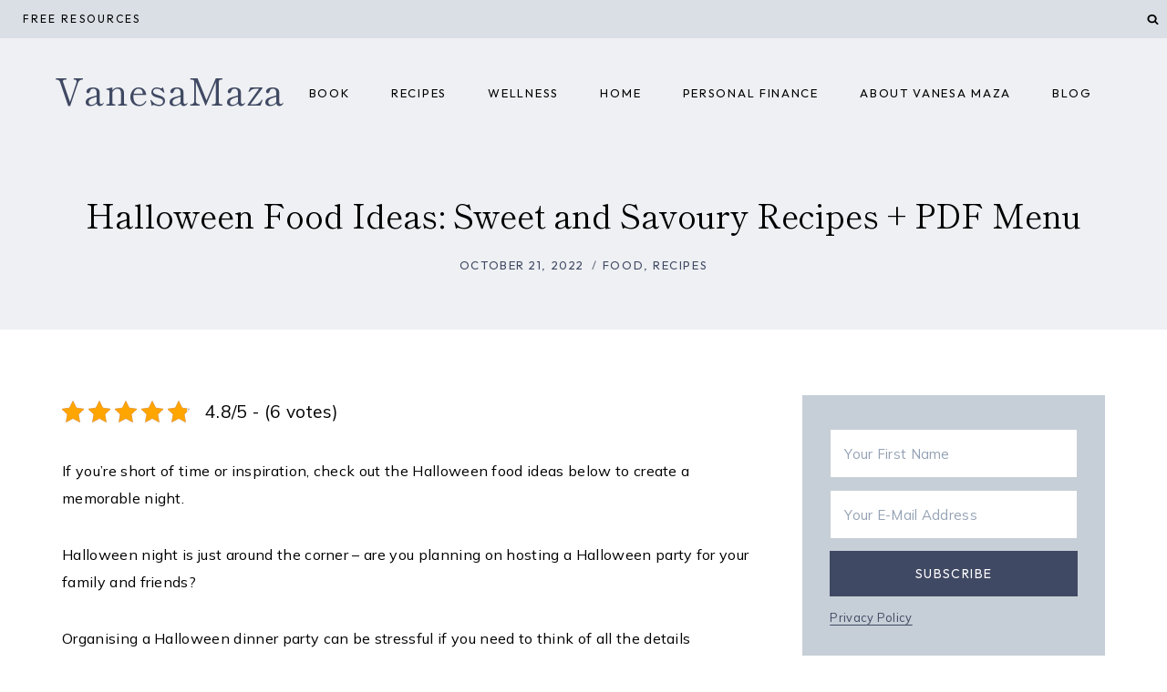

--- FILE ---
content_type: text/html; charset=UTF-8
request_url: https://www.vanesamaza.com/halloween-food-ideas-for-sweet-and-savoury-recipes-free-pdf-halloween-menu/
body_size: 35750
content:
<!doctype html>
<html dir="ltr" lang="en-US" prefix="og: https://ogp.me/ns#" class="no-js" itemtype="https://schema.org/Blog" itemscope>
<head>
	<meta charset="UTF-8">
	<meta name="viewport" content="width=device-width, initial-scale=1, minimum-scale=1">
	
		<!-- All in One SEO 4.9.3 - aioseo.com -->
	<meta name="description" content="If you’re short of time or inspiration, check out the Halloween food ideas below to create a memorable night. Halloween night is just around the corner – are you planning on hosting a Halloween party for your family and friends? Organising a Halloween dinner party can be stressful if you need to think of all" />
	<meta name="robots" content="max-image-preview:large" />
	<meta name="author" content="vanesamaza"/>
	<link rel="canonical" href="https://www.vanesamaza.com/halloween-food-ideas-for-sweet-and-savoury-recipes-free-pdf-halloween-menu/" />
	<meta name="generator" content="All in One SEO (AIOSEO) 4.9.3" />
		<meta property="og:locale" content="en_US" />
		<meta property="og:site_name" content="VanesaMaza -" />
		<meta property="og:type" content="article" />
		<meta property="og:title" content="Halloween Food Ideas: Sweet and Savoury Recipes + PDF Menu - VanesaMaza" />
		<meta property="og:description" content="If you’re short of time or inspiration, check out the Halloween food ideas below to create a memorable night. Halloween night is just around the corner – are you planning on hosting a Halloween party for your family and friends? Organising a Halloween dinner party can be stressful if you need to think of all" />
		<meta property="og:url" content="https://www.vanesamaza.com/halloween-food-ideas-for-sweet-and-savoury-recipes-free-pdf-halloween-menu/" />
		<meta property="article:published_time" content="2022-10-21T16:37:25+00:00" />
		<meta property="article:modified_time" content="2023-08-15T10:55:13+00:00" />
		<meta name="twitter:card" content="summary_large_image" />
		<meta name="twitter:title" content="Halloween Food Ideas: Sweet and Savoury Recipes + PDF Menu - VanesaMaza" />
		<meta name="twitter:description" content="If you’re short of time or inspiration, check out the Halloween food ideas below to create a memorable night. Halloween night is just around the corner – are you planning on hosting a Halloween party for your family and friends? Organising a Halloween dinner party can be stressful if you need to think of all" />
		<script type="application/ld+json" class="aioseo-schema">
			{"@context":"https:\/\/schema.org","@graph":[{"@type":"BlogPosting","@id":"https:\/\/www.vanesamaza.com\/halloween-food-ideas-for-sweet-and-savoury-recipes-free-pdf-halloween-menu\/#blogposting","name":"Halloween Food Ideas: Sweet and Savoury Recipes + PDF Menu - VanesaMaza","headline":"Halloween Food Ideas: Sweet and Savoury Recipes + PDF Menu","author":{"@id":"https:\/\/www.vanesamaza.com\/author\/vanesamaza_mfjhlh\/#author"},"publisher":{"@id":"https:\/\/www.vanesamaza.com\/#organization"},"image":{"@type":"ImageObject","url":"https:\/\/i0.wp.com\/www.vanesamaza.com\/wp-content\/uploads\/2022\/10\/HALLOWEEN-FOOD-IDEAS-WHAT-TO-BUY-FOR-SWEET-AND-SAVOURY-HALLOWEEN-RECIPES-PDF-HALLOWEEN-PARTY-MENU.png?fit=940%2C788&ssl=1","width":940,"height":788},"datePublished":"2022-10-21T16:37:25+00:00","dateModified":"2023-08-15T10:55:13+00:00","inLanguage":"en-US","commentCount":1,"mainEntityOfPage":{"@id":"https:\/\/www.vanesamaza.com\/halloween-food-ideas-for-sweet-and-savoury-recipes-free-pdf-halloween-menu\/#webpage"},"isPartOf":{"@id":"https:\/\/www.vanesamaza.com\/halloween-food-ideas-for-sweet-and-savoury-recipes-free-pdf-halloween-menu\/#webpage"},"articleSection":"Food, Recipes, grocery list, halloween, halloween dinner party, halloween menu, halloween recipe, halloween sweet and savoury recipe"},{"@type":"BreadcrumbList","@id":"https:\/\/www.vanesamaza.com\/halloween-food-ideas-for-sweet-and-savoury-recipes-free-pdf-halloween-menu\/#breadcrumblist","itemListElement":[{"@type":"ListItem","@id":"https:\/\/www.vanesamaza.com#listItem","position":1,"name":"Home","item":"https:\/\/www.vanesamaza.com","nextItem":{"@type":"ListItem","@id":"https:\/\/www.vanesamaza.com\/category\/food\/#listItem","name":"Food"}},{"@type":"ListItem","@id":"https:\/\/www.vanesamaza.com\/category\/food\/#listItem","position":2,"name":"Food","item":"https:\/\/www.vanesamaza.com\/category\/food\/","nextItem":{"@type":"ListItem","@id":"https:\/\/www.vanesamaza.com\/category\/food\/recipes\/#listItem","name":"Recipes"},"previousItem":{"@type":"ListItem","@id":"https:\/\/www.vanesamaza.com#listItem","name":"Home"}},{"@type":"ListItem","@id":"https:\/\/www.vanesamaza.com\/category\/food\/recipes\/#listItem","position":3,"name":"Recipes","item":"https:\/\/www.vanesamaza.com\/category\/food\/recipes\/","nextItem":{"@type":"ListItem","@id":"https:\/\/www.vanesamaza.com\/halloween-food-ideas-for-sweet-and-savoury-recipes-free-pdf-halloween-menu\/#listItem","name":"Halloween Food Ideas: Sweet and Savoury Recipes + PDF Menu"},"previousItem":{"@type":"ListItem","@id":"https:\/\/www.vanesamaza.com\/category\/food\/#listItem","name":"Food"}},{"@type":"ListItem","@id":"https:\/\/www.vanesamaza.com\/halloween-food-ideas-for-sweet-and-savoury-recipes-free-pdf-halloween-menu\/#listItem","position":4,"name":"Halloween Food Ideas: Sweet and Savoury Recipes + PDF Menu","previousItem":{"@type":"ListItem","@id":"https:\/\/www.vanesamaza.com\/category\/food\/recipes\/#listItem","name":"Recipes"}}]},{"@type":"Organization","@id":"https:\/\/www.vanesamaza.com\/#organization","name":"VanesaMaza","url":"https:\/\/www.vanesamaza.com\/"},{"@type":"Person","@id":"https:\/\/www.vanesamaza.com\/author\/vanesamaza_mfjhlh\/#author","url":"https:\/\/www.vanesamaza.com\/author\/vanesamaza_mfjhlh\/","name":"vanesamaza","image":{"@type":"ImageObject","@id":"https:\/\/www.vanesamaza.com\/halloween-food-ideas-for-sweet-and-savoury-recipes-free-pdf-halloween-menu\/#authorImage","url":"https:\/\/secure.gravatar.com\/avatar\/a2a331654193eb9c0134dad62896a15061950996ada859420b7aae5abd065e25?s=96&d=mm&r=g","width":96,"height":96,"caption":"vanesamaza"}},{"@type":"WebPage","@id":"https:\/\/www.vanesamaza.com\/halloween-food-ideas-for-sweet-and-savoury-recipes-free-pdf-halloween-menu\/#webpage","url":"https:\/\/www.vanesamaza.com\/halloween-food-ideas-for-sweet-and-savoury-recipes-free-pdf-halloween-menu\/","name":"Halloween Food Ideas: Sweet and Savoury Recipes + PDF Menu - VanesaMaza","description":"If you\u2019re short of time or inspiration, check out the Halloween food ideas below to create a memorable night. Halloween night is just around the corner \u2013 are you planning on hosting a Halloween party for your family and friends? Organising a Halloween dinner party can be stressful if you need to think of all","inLanguage":"en-US","isPartOf":{"@id":"https:\/\/www.vanesamaza.com\/#website"},"breadcrumb":{"@id":"https:\/\/www.vanesamaza.com\/halloween-food-ideas-for-sweet-and-savoury-recipes-free-pdf-halloween-menu\/#breadcrumblist"},"author":{"@id":"https:\/\/www.vanesamaza.com\/author\/vanesamaza_mfjhlh\/#author"},"creator":{"@id":"https:\/\/www.vanesamaza.com\/author\/vanesamaza_mfjhlh\/#author"},"image":{"@type":"ImageObject","url":"https:\/\/i0.wp.com\/www.vanesamaza.com\/wp-content\/uploads\/2022\/10\/HALLOWEEN-FOOD-IDEAS-WHAT-TO-BUY-FOR-SWEET-AND-SAVOURY-HALLOWEEN-RECIPES-PDF-HALLOWEEN-PARTY-MENU.png?fit=940%2C788&ssl=1","@id":"https:\/\/www.vanesamaza.com\/halloween-food-ideas-for-sweet-and-savoury-recipes-free-pdf-halloween-menu\/#mainImage","width":940,"height":788},"primaryImageOfPage":{"@id":"https:\/\/www.vanesamaza.com\/halloween-food-ideas-for-sweet-and-savoury-recipes-free-pdf-halloween-menu\/#mainImage"},"datePublished":"2022-10-21T16:37:25+00:00","dateModified":"2023-08-15T10:55:13+00:00"},{"@type":"WebSite","@id":"https:\/\/www.vanesamaza.com\/#website","url":"https:\/\/www.vanesamaza.com\/","name":"VanesaMaza","inLanguage":"en-US","publisher":{"@id":"https:\/\/www.vanesamaza.com\/#organization"}}]}
		</script>
		<!-- All in One SEO -->

<script>window._wca = window._wca || [];</script>

	<!-- This site is optimized with the Yoast SEO plugin v26.7 - https://yoast.com/wordpress/plugins/seo/ -->
	<title>Halloween Food Ideas: Sweet and Savoury Recipes + PDF Menu - VanesaMaza</title>
	<meta name="description" content="If you’re short of time or inspiration, check out the Halloween food ideas below to create a memorable night. Free PDF with Halloween Menu." />
	<link rel="canonical" href="https://www.vanesamaza.com/halloween-food-ideas-for-sweet-and-savoury-recipes-free-pdf-halloween-menu/" />
	<meta property="og:locale" content="en_US" />
	<meta property="og:type" content="article" />
	<meta property="og:title" content="Halloween Food Ideas: Sweet and Savoury Recipes + PDF Menu - VanesaMaza" />
	<meta property="og:description" content="If you’re short of time or inspiration, check out the Halloween food ideas below to create a memorable night. Free PDF with Halloween Menu." />
	<meta property="og:url" content="https://www.vanesamaza.com/halloween-food-ideas-for-sweet-and-savoury-recipes-free-pdf-halloween-menu/" />
	<meta property="og:site_name" content="VanesaMaza" />
	<meta property="article:publisher" content="https://www.facebook.com/wwwvanesamazacom/yoast" />
	<meta property="article:author" content="https://www.facebook.com/wwwvanesamazacom/yoast" />
	<meta property="article:published_time" content="2022-10-21T16:37:25+00:00" />
	<meta property="article:modified_time" content="2023-08-15T10:55:13+00:00" />
	<meta property="og:image" content="https://www.vanesamaza.com/wp-content/uploads/2022/10/HALLOWEEN-FOOD-IDEAS-WHAT-TO-BUY-FOR-SWEET-AND-SAVOURY-HALLOWEEN-RECIPES-PDF-HALLOWEEN-PARTY-MENU.png" />
	<meta property="og:image:width" content="940" />
	<meta property="og:image:height" content="788" />
	<meta property="og:image:type" content="image/png" />
	<meta name="author" content="vanesamaza" />
	<meta name="twitter:card" content="summary_large_image" />
	<meta name="twitter:label1" content="Written by" />
	<meta name="twitter:data1" content="vanesamaza" />
	<meta name="twitter:label2" content="Est. reading time" />
	<meta name="twitter:data2" content="8 minutes" />
	<script type="application/ld+json" class="yoast-schema-graph">{"@context":"https://schema.org","@graph":[{"@type":"Article","@id":"https://www.vanesamaza.com/halloween-food-ideas-for-sweet-and-savoury-recipes-free-pdf-halloween-menu/#article","isPartOf":{"@id":"https://www.vanesamaza.com/halloween-food-ideas-for-sweet-and-savoury-recipes-free-pdf-halloween-menu/"},"author":{"name":"vanesamaza","@id":"https://www.vanesamaza.com/#/schema/person/05b6654d33db27f38451717c7e90908a"},"headline":"Halloween Food Ideas: Sweet and Savoury Recipes + PDF Menu","datePublished":"2022-10-21T16:37:25+00:00","dateModified":"2023-08-15T10:55:13+00:00","mainEntityOfPage":{"@id":"https://www.vanesamaza.com/halloween-food-ideas-for-sweet-and-savoury-recipes-free-pdf-halloween-menu/"},"wordCount":1315,"commentCount":1,"publisher":{"@id":"https://www.vanesamaza.com/#/schema/person/05b6654d33db27f38451717c7e90908a"},"image":{"@id":"https://www.vanesamaza.com/halloween-food-ideas-for-sweet-and-savoury-recipes-free-pdf-halloween-menu/#primaryimage"},"thumbnailUrl":"https://i0.wp.com/www.vanesamaza.com/wp-content/uploads/2022/10/HALLOWEEN-FOOD-IDEAS-WHAT-TO-BUY-FOR-SWEET-AND-SAVOURY-HALLOWEEN-RECIPES-PDF-HALLOWEEN-PARTY-MENU.png?fit=940%2C788&ssl=1","keywords":["grocery list","halloween","halloween dinner party","halloween menu","halloween recipe","halloween sweet and savoury recipe"],"articleSection":["Food","Recipes"],"inLanguage":"en-US","potentialAction":[{"@type":"CommentAction","name":"Comment","target":["https://www.vanesamaza.com/halloween-food-ideas-for-sweet-and-savoury-recipes-free-pdf-halloween-menu/#respond"]}]},{"@type":"WebPage","@id":"https://www.vanesamaza.com/halloween-food-ideas-for-sweet-and-savoury-recipes-free-pdf-halloween-menu/","url":"https://www.vanesamaza.com/halloween-food-ideas-for-sweet-and-savoury-recipes-free-pdf-halloween-menu/","name":"Halloween Food Ideas: Sweet and Savoury Recipes + PDF Menu - VanesaMaza","isPartOf":{"@id":"https://www.vanesamaza.com/#website"},"primaryImageOfPage":{"@id":"https://www.vanesamaza.com/halloween-food-ideas-for-sweet-and-savoury-recipes-free-pdf-halloween-menu/#primaryimage"},"image":{"@id":"https://www.vanesamaza.com/halloween-food-ideas-for-sweet-and-savoury-recipes-free-pdf-halloween-menu/#primaryimage"},"thumbnailUrl":"https://i0.wp.com/www.vanesamaza.com/wp-content/uploads/2022/10/HALLOWEEN-FOOD-IDEAS-WHAT-TO-BUY-FOR-SWEET-AND-SAVOURY-HALLOWEEN-RECIPES-PDF-HALLOWEEN-PARTY-MENU.png?fit=940%2C788&ssl=1","datePublished":"2022-10-21T16:37:25+00:00","dateModified":"2023-08-15T10:55:13+00:00","description":"If you’re short of time or inspiration, check out the Halloween food ideas below to create a memorable night. Free PDF with Halloween Menu.","breadcrumb":{"@id":"https://www.vanesamaza.com/halloween-food-ideas-for-sweet-and-savoury-recipes-free-pdf-halloween-menu/#breadcrumb"},"inLanguage":"en-US","potentialAction":[{"@type":"ReadAction","target":["https://www.vanesamaza.com/halloween-food-ideas-for-sweet-and-savoury-recipes-free-pdf-halloween-menu/"]}]},{"@type":"ImageObject","inLanguage":"en-US","@id":"https://www.vanesamaza.com/halloween-food-ideas-for-sweet-and-savoury-recipes-free-pdf-halloween-menu/#primaryimage","url":"https://i0.wp.com/www.vanesamaza.com/wp-content/uploads/2022/10/HALLOWEEN-FOOD-IDEAS-WHAT-TO-BUY-FOR-SWEET-AND-SAVOURY-HALLOWEEN-RECIPES-PDF-HALLOWEEN-PARTY-MENU.png?fit=940%2C788&ssl=1","contentUrl":"https://i0.wp.com/www.vanesamaza.com/wp-content/uploads/2022/10/HALLOWEEN-FOOD-IDEAS-WHAT-TO-BUY-FOR-SWEET-AND-SAVOURY-HALLOWEEN-RECIPES-PDF-HALLOWEEN-PARTY-MENU.png?fit=940%2C788&ssl=1","width":940,"height":788},{"@type":"BreadcrumbList","@id":"https://www.vanesamaza.com/halloween-food-ideas-for-sweet-and-savoury-recipes-free-pdf-halloween-menu/#breadcrumb","itemListElement":[{"@type":"ListItem","position":1,"name":"Home","item":"https://www.vanesamaza.com/"},{"@type":"ListItem","position":2,"name":"Blog","item":"https://www.vanesamaza.com/blog/"},{"@type":"ListItem","position":3,"name":"Halloween Food Ideas: Sweet and Savoury Recipes + PDF Menu"}]},{"@type":"WebSite","@id":"https://www.vanesamaza.com/#website","url":"https://www.vanesamaza.com/","name":"VanesaMaza","description":"","publisher":{"@id":"https://www.vanesamaza.com/#/schema/person/05b6654d33db27f38451717c7e90908a"},"potentialAction":[{"@type":"SearchAction","target":{"@type":"EntryPoint","urlTemplate":"https://www.vanesamaza.com/?s={search_term_string}"},"query-input":{"@type":"PropertyValueSpecification","valueRequired":true,"valueName":"search_term_string"}}],"inLanguage":"en-US"},{"@type":["Person","Organization"],"@id":"https://www.vanesamaza.com/#/schema/person/05b6654d33db27f38451717c7e90908a","name":"vanesamaza","image":{"@type":"ImageObject","inLanguage":"en-US","@id":"https://www.vanesamaza.com/#/schema/person/image/","url":"https://www.vanesamaza.com/wp-content/uploads/2021/06/VanesaMaza-1.png","contentUrl":"https://www.vanesamaza.com/wp-content/uploads/2021/06/VanesaMaza-1.png","width":500,"height":500,"caption":"vanesamaza"},"logo":{"@id":"https://www.vanesamaza.com/#/schema/person/image/"},"sameAs":["https://www.vanesamaza.com","https://www.facebook.com/wwwvanesamazacom/yoast","https://www.instagram.com/vanesa_ma_za/yoast","https://www.vanesamaza.com/yoast"],"url":"https://www.vanesamaza.com/author/vanesamaza_mfjhlh/"}]}</script>
	<!-- / Yoast SEO plugin. -->


<script type='application/javascript'  id='pys-version-script'>console.log('PixelYourSite Free version 11.1.5.2');</script>
<link rel='dns-prefetch' href='//www.vanesamaza.com' />
<link rel='dns-prefetch' href='//stats.wp.com' />
<link rel='dns-prefetch' href='//use.fontawesome.com' />
<link rel='preconnect' href='//c0.wp.com' />
<link rel='preconnect' href='//i0.wp.com' />
<link rel="alternate" type="application/rss+xml" title="VanesaMaza &raquo; Feed" href="https://www.vanesamaza.com/feed/" />
<link rel="alternate" type="application/rss+xml" title="VanesaMaza &raquo; Comments Feed" href="https://www.vanesamaza.com/comments/feed/" />
			<script>document.documentElement.classList.remove( 'no-js' );</script>
			<script type='text/javascript'>console.log('PixelYourSite Pinterest version 4.1.0');</script>
<link rel="alternate" type="application/rss+xml" title="VanesaMaza &raquo; Halloween Food Ideas: Sweet and Savoury Recipes + PDF Menu Comments Feed" href="https://www.vanesamaza.com/halloween-food-ideas-for-sweet-and-savoury-recipes-free-pdf-halloween-menu/feed/" />
<link rel="alternate" title="oEmbed (JSON)" type="application/json+oembed" href="https://www.vanesamaza.com/wp-json/oembed/1.0/embed?url=https%3A%2F%2Fwww.vanesamaza.com%2Fhalloween-food-ideas-for-sweet-and-savoury-recipes-free-pdf-halloween-menu%2F" />
<link rel="alternate" title="oEmbed (XML)" type="text/xml+oembed" href="https://www.vanesamaza.com/wp-json/oembed/1.0/embed?url=https%3A%2F%2Fwww.vanesamaza.com%2Fhalloween-food-ideas-for-sweet-and-savoury-recipes-free-pdf-halloween-menu%2F&#038;format=xml" />
<script>(()=>{"use strict";const e=[400,500,600,700,800,900],t=e=>`wprm-min-${e}`,n=e=>`wprm-max-${e}`,s=new Set,o="ResizeObserver"in window,r=o?new ResizeObserver((e=>{for(const t of e)c(t.target)})):null,i=.5/(window.devicePixelRatio||1);function c(s){const o=s.getBoundingClientRect().width||0;for(let r=0;r<e.length;r++){const c=e[r],a=o<=c+i;o>c+i?s.classList.add(t(c)):s.classList.remove(t(c)),a?s.classList.add(n(c)):s.classList.remove(n(c))}}function a(e){s.has(e)||(s.add(e),r&&r.observe(e),c(e))}!function(e=document){e.querySelectorAll(".wprm-recipe").forEach(a)}();if(new MutationObserver((e=>{for(const t of e)for(const e of t.addedNodes)e instanceof Element&&(e.matches?.(".wprm-recipe")&&a(e),e.querySelectorAll?.(".wprm-recipe").forEach(a))})).observe(document.documentElement,{childList:!0,subtree:!0}),!o){let e=0;addEventListener("resize",(()=>{e&&cancelAnimationFrame(e),e=requestAnimationFrame((()=>s.forEach(c)))}),{passive:!0})}})();</script><style type="text/css" media="all">
.wpautoterms-footer{background-color:#ffffff;text-align:center;}
.wpautoterms-footer a{color:#000000;font-family:Arial, sans-serif;font-size:14px;}
.wpautoterms-footer .separator{color:#cccccc;font-family:Arial, sans-serif;font-size:14px;}</style>
<style id='wp-img-auto-sizes-contain-inline-css'>
img:is([sizes=auto i],[sizes^="auto," i]){contain-intrinsic-size:3000px 1500px}
/*# sourceURL=wp-img-auto-sizes-contain-inline-css */
</style>
<link rel='stylesheet' id='genesis-blocks-style-css-css' href='https://www.vanesamaza.com/wp-content/plugins/genesis-blocks/dist/style-blocks.build.css?ver=1764951011' media='all' />
<link rel='stylesheet' id='wprm-public-css' href='https://www.vanesamaza.com/wp-content/plugins/wp-recipe-maker/dist/public-modern.css?ver=10.3.2' media='all' />
<link rel='stylesheet' id='sbi_styles-css' href='https://www.vanesamaza.com/wp-content/plugins/instagram-feed/css/sbi-styles.min.css?ver=6.10.0' media='all' />
<style id='wp-emoji-styles-inline-css'>

	img.wp-smiley, img.emoji {
		display: inline !important;
		border: none !important;
		box-shadow: none !important;
		height: 1em !important;
		width: 1em !important;
		margin: 0 0.07em !important;
		vertical-align: -0.1em !important;
		background: none !important;
		padding: 0 !important;
	}
/*# sourceURL=wp-emoji-styles-inline-css */
</style>
<link rel='stylesheet' id='wp-block-library-css' href='https://c0.wp.com/c/6.9/wp-includes/css/dist/block-library/style.min.css' media='all' />
<style id='classic-theme-styles-inline-css'>
/*! This file is auto-generated */
.wp-block-button__link{color:#fff;background-color:#32373c;border-radius:9999px;box-shadow:none;text-decoration:none;padding:calc(.667em + 2px) calc(1.333em + 2px);font-size:1.125em}.wp-block-file__button{background:#32373c;color:#fff;text-decoration:none}
/*# sourceURL=/wp-includes/css/classic-themes.min.css */
</style>
<link rel='stylesheet' id='aioseo/css/src/vue/standalone/blocks/table-of-contents/global.scss-css' href='https://www.vanesamaza.com/wp-content/plugins/all-in-one-seo-pack/dist/Lite/assets/css/table-of-contents/global.e90f6d47.css?ver=4.9.3' media='all' />
<link rel='stylesheet' id='mediaelement-css' href='https://c0.wp.com/c/6.9/wp-includes/js/mediaelement/mediaelementplayer-legacy.min.css' media='all' />
<link rel='stylesheet' id='wp-mediaelement-css' href='https://c0.wp.com/c/6.9/wp-includes/js/mediaelement/wp-mediaelement.min.css' media='all' />
<style id='jetpack-sharing-buttons-style-inline-css'>
.jetpack-sharing-buttons__services-list{display:flex;flex-direction:row;flex-wrap:wrap;gap:0;list-style-type:none;margin:5px;padding:0}.jetpack-sharing-buttons__services-list.has-small-icon-size{font-size:12px}.jetpack-sharing-buttons__services-list.has-normal-icon-size{font-size:16px}.jetpack-sharing-buttons__services-list.has-large-icon-size{font-size:24px}.jetpack-sharing-buttons__services-list.has-huge-icon-size{font-size:36px}@media print{.jetpack-sharing-buttons__services-list{display:none!important}}.editor-styles-wrapper .wp-block-jetpack-sharing-buttons{gap:0;padding-inline-start:0}ul.jetpack-sharing-buttons__services-list.has-background{padding:1.25em 2.375em}
/*# sourceURL=https://www.vanesamaza.com/wp-content/plugins/jetpack/_inc/blocks/sharing-buttons/view.css */
</style>
<link rel='stylesheet' id='convertkit-broadcasts-css' href='https://www.vanesamaza.com/wp-content/plugins/convertkit/resources/frontend/css/broadcasts.css?ver=3.1.4' media='all' />
<link rel='stylesheet' id='convertkit-button-css' href='https://www.vanesamaza.com/wp-content/plugins/convertkit/resources/frontend/css/button.css?ver=3.1.4' media='all' />
<link rel='stylesheet' id='convertkit-form-css' href='https://www.vanesamaza.com/wp-content/plugins/convertkit/resources/frontend/css/form.css?ver=3.1.4' media='all' />
<link rel='stylesheet' id='convertkit-form-builder-field-css' href='https://www.vanesamaza.com/wp-content/plugins/convertkit/resources/frontend/css/form-builder.css?ver=3.1.4' media='all' />
<link rel='stylesheet' id='convertkit-form-builder-css' href='https://www.vanesamaza.com/wp-content/plugins/convertkit/resources/frontend/css/form-builder.css?ver=3.1.4' media='all' />
<style id='global-styles-inline-css'>
:root{--wp--preset--aspect-ratio--square: 1;--wp--preset--aspect-ratio--4-3: 4/3;--wp--preset--aspect-ratio--3-4: 3/4;--wp--preset--aspect-ratio--3-2: 3/2;--wp--preset--aspect-ratio--2-3: 2/3;--wp--preset--aspect-ratio--16-9: 16/9;--wp--preset--aspect-ratio--9-16: 9/16;--wp--preset--color--black: #000000;--wp--preset--color--cyan-bluish-gray: #abb8c3;--wp--preset--color--white: #ffffff;--wp--preset--color--pale-pink: #f78da7;--wp--preset--color--vivid-red: #cf2e2e;--wp--preset--color--luminous-vivid-orange: #ff6900;--wp--preset--color--luminous-vivid-amber: #fcb900;--wp--preset--color--light-green-cyan: #7bdcb5;--wp--preset--color--vivid-green-cyan: #00d084;--wp--preset--color--pale-cyan-blue: #8ed1fc;--wp--preset--color--vivid-cyan-blue: #0693e3;--wp--preset--color--vivid-purple: #9b51e0;--wp--preset--color--theme-palette-1: #404963;--wp--preset--color--theme-palette-2: #94a2b4;--wp--preset--color--theme-palette-3: #000000;--wp--preset--color--theme-palette-4: #404963;--wp--preset--color--theme-palette-5: #94a2b4;--wp--preset--color--theme-palette-6: #c6ced7;--wp--preset--color--theme-palette-7: #dadfe5;--wp--preset--color--theme-palette-8: #eef0f3;--wp--preset--color--theme-palette-9: #ffffff;--wp--preset--gradient--vivid-cyan-blue-to-vivid-purple: linear-gradient(135deg,rgb(6,147,227) 0%,rgb(155,81,224) 100%);--wp--preset--gradient--light-green-cyan-to-vivid-green-cyan: linear-gradient(135deg,rgb(122,220,180) 0%,rgb(0,208,130) 100%);--wp--preset--gradient--luminous-vivid-amber-to-luminous-vivid-orange: linear-gradient(135deg,rgb(252,185,0) 0%,rgb(255,105,0) 100%);--wp--preset--gradient--luminous-vivid-orange-to-vivid-red: linear-gradient(135deg,rgb(255,105,0) 0%,rgb(207,46,46) 100%);--wp--preset--gradient--very-light-gray-to-cyan-bluish-gray: linear-gradient(135deg,rgb(238,238,238) 0%,rgb(169,184,195) 100%);--wp--preset--gradient--cool-to-warm-spectrum: linear-gradient(135deg,rgb(74,234,220) 0%,rgb(151,120,209) 20%,rgb(207,42,186) 40%,rgb(238,44,130) 60%,rgb(251,105,98) 80%,rgb(254,248,76) 100%);--wp--preset--gradient--blush-light-purple: linear-gradient(135deg,rgb(255,206,236) 0%,rgb(152,150,240) 100%);--wp--preset--gradient--blush-bordeaux: linear-gradient(135deg,rgb(254,205,165) 0%,rgb(254,45,45) 50%,rgb(107,0,62) 100%);--wp--preset--gradient--luminous-dusk: linear-gradient(135deg,rgb(255,203,112) 0%,rgb(199,81,192) 50%,rgb(65,88,208) 100%);--wp--preset--gradient--pale-ocean: linear-gradient(135deg,rgb(255,245,203) 0%,rgb(182,227,212) 50%,rgb(51,167,181) 100%);--wp--preset--gradient--electric-grass: linear-gradient(135deg,rgb(202,248,128) 0%,rgb(113,206,126) 100%);--wp--preset--gradient--midnight: linear-gradient(135deg,rgb(2,3,129) 0%,rgb(40,116,252) 100%);--wp--preset--font-size--small: 14px;--wp--preset--font-size--medium: 24px;--wp--preset--font-size--large: 32px;--wp--preset--font-size--x-large: 42px;--wp--preset--font-size--larger: 40px;--wp--preset--spacing--20: 0.44rem;--wp--preset--spacing--30: 0.67rem;--wp--preset--spacing--40: 1rem;--wp--preset--spacing--50: 1.5rem;--wp--preset--spacing--60: 2.25rem;--wp--preset--spacing--70: 3.38rem;--wp--preset--spacing--80: 5.06rem;--wp--preset--shadow--natural: 6px 6px 9px rgba(0, 0, 0, 0.2);--wp--preset--shadow--deep: 12px 12px 50px rgba(0, 0, 0, 0.4);--wp--preset--shadow--sharp: 6px 6px 0px rgba(0, 0, 0, 0.2);--wp--preset--shadow--outlined: 6px 6px 0px -3px rgb(255, 255, 255), 6px 6px rgb(0, 0, 0);--wp--preset--shadow--crisp: 6px 6px 0px rgb(0, 0, 0);}:where(.is-layout-flex){gap: 0.5em;}:where(.is-layout-grid){gap: 0.5em;}body .is-layout-flex{display: flex;}.is-layout-flex{flex-wrap: wrap;align-items: center;}.is-layout-flex > :is(*, div){margin: 0;}body .is-layout-grid{display: grid;}.is-layout-grid > :is(*, div){margin: 0;}:where(.wp-block-columns.is-layout-flex){gap: 2em;}:where(.wp-block-columns.is-layout-grid){gap: 2em;}:where(.wp-block-post-template.is-layout-flex){gap: 1.25em;}:where(.wp-block-post-template.is-layout-grid){gap: 1.25em;}.has-black-color{color: var(--wp--preset--color--black) !important;}.has-cyan-bluish-gray-color{color: var(--wp--preset--color--cyan-bluish-gray) !important;}.has-white-color{color: var(--wp--preset--color--white) !important;}.has-pale-pink-color{color: var(--wp--preset--color--pale-pink) !important;}.has-vivid-red-color{color: var(--wp--preset--color--vivid-red) !important;}.has-luminous-vivid-orange-color{color: var(--wp--preset--color--luminous-vivid-orange) !important;}.has-luminous-vivid-amber-color{color: var(--wp--preset--color--luminous-vivid-amber) !important;}.has-light-green-cyan-color{color: var(--wp--preset--color--light-green-cyan) !important;}.has-vivid-green-cyan-color{color: var(--wp--preset--color--vivid-green-cyan) !important;}.has-pale-cyan-blue-color{color: var(--wp--preset--color--pale-cyan-blue) !important;}.has-vivid-cyan-blue-color{color: var(--wp--preset--color--vivid-cyan-blue) !important;}.has-vivid-purple-color{color: var(--wp--preset--color--vivid-purple) !important;}.has-black-background-color{background-color: var(--wp--preset--color--black) !important;}.has-cyan-bluish-gray-background-color{background-color: var(--wp--preset--color--cyan-bluish-gray) !important;}.has-white-background-color{background-color: var(--wp--preset--color--white) !important;}.has-pale-pink-background-color{background-color: var(--wp--preset--color--pale-pink) !important;}.has-vivid-red-background-color{background-color: var(--wp--preset--color--vivid-red) !important;}.has-luminous-vivid-orange-background-color{background-color: var(--wp--preset--color--luminous-vivid-orange) !important;}.has-luminous-vivid-amber-background-color{background-color: var(--wp--preset--color--luminous-vivid-amber) !important;}.has-light-green-cyan-background-color{background-color: var(--wp--preset--color--light-green-cyan) !important;}.has-vivid-green-cyan-background-color{background-color: var(--wp--preset--color--vivid-green-cyan) !important;}.has-pale-cyan-blue-background-color{background-color: var(--wp--preset--color--pale-cyan-blue) !important;}.has-vivid-cyan-blue-background-color{background-color: var(--wp--preset--color--vivid-cyan-blue) !important;}.has-vivid-purple-background-color{background-color: var(--wp--preset--color--vivid-purple) !important;}.has-black-border-color{border-color: var(--wp--preset--color--black) !important;}.has-cyan-bluish-gray-border-color{border-color: var(--wp--preset--color--cyan-bluish-gray) !important;}.has-white-border-color{border-color: var(--wp--preset--color--white) !important;}.has-pale-pink-border-color{border-color: var(--wp--preset--color--pale-pink) !important;}.has-vivid-red-border-color{border-color: var(--wp--preset--color--vivid-red) !important;}.has-luminous-vivid-orange-border-color{border-color: var(--wp--preset--color--luminous-vivid-orange) !important;}.has-luminous-vivid-amber-border-color{border-color: var(--wp--preset--color--luminous-vivid-amber) !important;}.has-light-green-cyan-border-color{border-color: var(--wp--preset--color--light-green-cyan) !important;}.has-vivid-green-cyan-border-color{border-color: var(--wp--preset--color--vivid-green-cyan) !important;}.has-pale-cyan-blue-border-color{border-color: var(--wp--preset--color--pale-cyan-blue) !important;}.has-vivid-cyan-blue-border-color{border-color: var(--wp--preset--color--vivid-cyan-blue) !important;}.has-vivid-purple-border-color{border-color: var(--wp--preset--color--vivid-purple) !important;}.has-vivid-cyan-blue-to-vivid-purple-gradient-background{background: var(--wp--preset--gradient--vivid-cyan-blue-to-vivid-purple) !important;}.has-light-green-cyan-to-vivid-green-cyan-gradient-background{background: var(--wp--preset--gradient--light-green-cyan-to-vivid-green-cyan) !important;}.has-luminous-vivid-amber-to-luminous-vivid-orange-gradient-background{background: var(--wp--preset--gradient--luminous-vivid-amber-to-luminous-vivid-orange) !important;}.has-luminous-vivid-orange-to-vivid-red-gradient-background{background: var(--wp--preset--gradient--luminous-vivid-orange-to-vivid-red) !important;}.has-very-light-gray-to-cyan-bluish-gray-gradient-background{background: var(--wp--preset--gradient--very-light-gray-to-cyan-bluish-gray) !important;}.has-cool-to-warm-spectrum-gradient-background{background: var(--wp--preset--gradient--cool-to-warm-spectrum) !important;}.has-blush-light-purple-gradient-background{background: var(--wp--preset--gradient--blush-light-purple) !important;}.has-blush-bordeaux-gradient-background{background: var(--wp--preset--gradient--blush-bordeaux) !important;}.has-luminous-dusk-gradient-background{background: var(--wp--preset--gradient--luminous-dusk) !important;}.has-pale-ocean-gradient-background{background: var(--wp--preset--gradient--pale-ocean) !important;}.has-electric-grass-gradient-background{background: var(--wp--preset--gradient--electric-grass) !important;}.has-midnight-gradient-background{background: var(--wp--preset--gradient--midnight) !important;}.has-small-font-size{font-size: var(--wp--preset--font-size--small) !important;}.has-medium-font-size{font-size: var(--wp--preset--font-size--medium) !important;}.has-large-font-size{font-size: var(--wp--preset--font-size--large) !important;}.has-x-large-font-size{font-size: var(--wp--preset--font-size--x-large) !important;}
:where(.wp-block-post-template.is-layout-flex){gap: 1.25em;}:where(.wp-block-post-template.is-layout-grid){gap: 1.25em;}
:where(.wp-block-term-template.is-layout-flex){gap: 1.25em;}:where(.wp-block-term-template.is-layout-grid){gap: 1.25em;}
:where(.wp-block-columns.is-layout-flex){gap: 2em;}:where(.wp-block-columns.is-layout-grid){gap: 2em;}
:root :where(.wp-block-pullquote){font-size: 1.5em;line-height: 1.6;}
/*# sourceURL=global-styles-inline-css */
</style>
<link rel='stylesheet' id='kk-star-ratings-css' href='https://www.vanesamaza.com/wp-content/plugins/kk-star-ratings/src/core/public/css/kk-star-ratings.min.css?ver=5.4.10.3' media='all' />
<link rel='stylesheet' id='wpautoterms_css-css' href='https://www.vanesamaza.com/wp-content/plugins/auto-terms-of-service-and-privacy-policy/css/wpautoterms.css?ver=6.9' media='all' />
<style id='woocommerce-inline-inline-css'>
.woocommerce form .form-row .required { visibility: visible; }
/*# sourceURL=woocommerce-inline-inline-css */
</style>
<link rel='stylesheet' id='easyazon-addition-popovers-css' href='https://www.vanesamaza.com/wp-content/plugins/easyazon/addition/components/popovers/resources/popovers.css?ver=5.1.1' media='all' />
<link rel='stylesheet' id='kadence-global-css' href='https://www.vanesamaza.com/wp-content/themes/kadence/assets/css/global.min.css?ver=1.1.40' media='all' />
<style id='kadence-global-inline-css'>
/* Kadence Base CSS */
:root{--global-palette1:#404963;--global-palette2:#94a2b4;--global-palette3:#000000;--global-palette4:#404963;--global-palette5:#94a2b4;--global-palette6:#c6ced7;--global-palette7:#dadfe5;--global-palette8:#eef0f3;--global-palette9:#ffffff;--global-palette9rgb:255, 255, 255;--global-palette-highlight:var(--global-palette1);--global-palette-highlight-alt:var(--global-palette2);--global-palette-highlight-alt2:var(--global-palette9);--global-palette-btn-bg:var(--global-palette1);--global-palette-btn-bg-hover:var(--global-palette2);--global-palette-btn:var(--global-palette9);--global-palette-btn-hover:var(--global-palette9);--global-body-font-family:Mulish, sans-serif;--global-heading-font-family:'Shippori Mincho', serif;--global-primary-nav-font-family:Outfit, sans-serif;--global-fallback-font:sans-serif;--global-display-fallback-font:sans-serif;--global-content-width:1240px;--global-content-narrow-width:1000px;--global-content-edge-padding:3rem;--global-content-boxed-padding:0rem;--global-calc-content-width:calc(1240px - var(--global-content-edge-padding) - var(--global-content-edge-padding) );--wp--style--global--content-size:var(--global-calc-content-width);}.wp-site-blocks{--global-vw:calc( 100vw - ( 0.5 * var(--scrollbar-offset)));}:root body.kadence-elementor-colors{--e-global-color-kadence1:var(--global-palette1);--e-global-color-kadence2:var(--global-palette2);--e-global-color-kadence3:var(--global-palette3);--e-global-color-kadence4:var(--global-palette4);--e-global-color-kadence5:var(--global-palette5);--e-global-color-kadence6:var(--global-palette6);--e-global-color-kadence7:var(--global-palette7);--e-global-color-kadence8:var(--global-palette8);--e-global-color-kadence9:var(--global-palette9);}:root .has-theme-palette-1-background-color{background-color:var(--global-palette1);}:root .has-theme-palette-1-color{color:var(--global-palette1);}:root .has-theme-palette-2-background-color{background-color:var(--global-palette2);}:root .has-theme-palette-2-color{color:var(--global-palette2);}:root .has-theme-palette-3-background-color{background-color:var(--global-palette3);}:root .has-theme-palette-3-color{color:var(--global-palette3);}:root .has-theme-palette-4-background-color{background-color:var(--global-palette4);}:root .has-theme-palette-4-color{color:var(--global-palette4);}:root .has-theme-palette-5-background-color{background-color:var(--global-palette5);}:root .has-theme-palette-5-color{color:var(--global-palette5);}:root .has-theme-palette-6-background-color{background-color:var(--global-palette6);}:root .has-theme-palette-6-color{color:var(--global-palette6);}:root .has-theme-palette-7-background-color{background-color:var(--global-palette7);}:root .has-theme-palette-7-color{color:var(--global-palette7);}:root .has-theme-palette-8-background-color{background-color:var(--global-palette8);}:root .has-theme-palette-8-color{color:var(--global-palette8);}:root .has-theme-palette-9-background-color{background-color:var(--global-palette9);}:root .has-theme-palette-9-color{color:var(--global-palette9);}:root .has-theme-palette1-background-color{background-color:var(--global-palette1);}:root .has-theme-palette1-color{color:var(--global-palette1);}:root .has-theme-palette2-background-color{background-color:var(--global-palette2);}:root .has-theme-palette2-color{color:var(--global-palette2);}:root .has-theme-palette3-background-color{background-color:var(--global-palette3);}:root .has-theme-palette3-color{color:var(--global-palette3);}:root .has-theme-palette4-background-color{background-color:var(--global-palette4);}:root .has-theme-palette4-color{color:var(--global-palette4);}:root .has-theme-palette5-background-color{background-color:var(--global-palette5);}:root .has-theme-palette5-color{color:var(--global-palette5);}:root .has-theme-palette6-background-color{background-color:var(--global-palette6);}:root .has-theme-palette6-color{color:var(--global-palette6);}:root .has-theme-palette7-background-color{background-color:var(--global-palette7);}:root .has-theme-palette7-color{color:var(--global-palette7);}:root .has-theme-palette8-background-color{background-color:var(--global-palette8);}:root .has-theme-palette8-color{color:var(--global-palette8);}:root .has-theme-palette9-background-color{background-color:var(--global-palette9);}:root .has-theme-palette9-color{color:var(--global-palette9);}body{background:rgba(255,255,255,0);-webkit-font-smoothing:antialiased;-moz-osx-font-smoothing:grayscale;}body, input, select, optgroup, textarea{font-style:normal;font-weight:normal;font-size:16px;line-height:1.9;letter-spacing:0.02em;font-family:var(--global-body-font-family);color:var(--global-palette3);}.content-bg, body.content-style-unboxed .site{background:var(--global-palette9);}h1,h2,h3,h4,h5,h6{font-family:var(--global-heading-font-family);}h1{font-style:normal;font-weight:normal;font-size:34px;line-height:1.45;letter-spacing:0em;color:var(--global-palette3);}h2{font-style:normal;font-weight:normal;font-size:28px;line-height:1.4;letter-spacing:0em;color:var(--global-palette3);}h3{font-style:normal;font-weight:normal;font-size:24px;line-height:1.35;letter-spacing:0em;color:var(--global-palette3);}h4{font-style:normal;font-weight:normal;font-size:22px;line-height:1.3;letter-spacing:2.5px;font-family:Outfit, sans-serif;text-transform:uppercase;color:var(--global-palette3);}h5{font-style:normal;font-weight:400;font-size:40px;line-height:1.5;letter-spacing:0em;font-family:"Savannah Script", Helvetica, Arial, sans-serif;color:var(--global-palette3);}h6{font-style:normal;font-weight:normal;font-size:18px;line-height:1.3;letter-spacing:0em;color:var(--global-palette3);}.entry-hero h1{font-style:normal;font-size:36px;letter-spacing:0em;color:var(--global-palette4);}.entry-hero .kadence-breadcrumbs, .entry-hero .search-form{font-style:normal;}@media all and (max-width: 767px){h1{line-height:1.3;}.wp-site-blocks .entry-hero h1{font-size:32px;}}.entry-hero .kadence-breadcrumbs{max-width:1240px;}.site-container, .site-header-row-layout-contained, .site-footer-row-layout-contained, .entry-hero-layout-contained, .comments-area, .alignfull > .wp-block-cover__inner-container, .alignwide > .wp-block-cover__inner-container{max-width:var(--global-content-width);}.content-width-narrow .content-container.site-container, .content-width-narrow .hero-container.site-container{max-width:var(--global-content-narrow-width);}@media all and (min-width: 1470px){.wp-site-blocks .content-container  .alignwide{margin-left:-115px;margin-right:-115px;width:unset;max-width:unset;}}@media all and (min-width: 1260px){.content-width-narrow .wp-site-blocks .content-container .alignwide{margin-left:-130px;margin-right:-130px;width:unset;max-width:unset;}}.content-style-boxed .wp-site-blocks .entry-content .alignwide{margin-left:calc( -1 * var( --global-content-boxed-padding ) );margin-right:calc( -1 * var( --global-content-boxed-padding ) );}.content-area{margin-top:4.5rem;margin-bottom:4.5rem;}@media all and (max-width: 1024px){.content-area{margin-top:3rem;margin-bottom:3rem;}}@media all and (max-width: 767px){.content-area{margin-top:1.75rem;margin-bottom:1.75rem;}}@media all and (max-width: 1024px){:root{--global-content-edge-padding:2rem;--global-content-boxed-padding:0rem;}}@media all and (max-width: 767px){:root{--global-content-edge-padding:1.75rem;--global-content-boxed-padding:0rem;}}.entry-content-wrap{padding:0rem;}@media all and (max-width: 1024px){.entry-content-wrap{padding:0rem;}}@media all and (max-width: 767px){.entry-content-wrap{padding:0rem;}}.entry.single-entry{box-shadow:0px 0px 0px 0px rgba(0,0,0,0.05);}.entry.loop-entry{box-shadow:0px 15px 15px -10px rgba(0,0,0,0.05);}.loop-entry .entry-content-wrap{padding:2rem;}@media all and (max-width: 1024px){.loop-entry .entry-content-wrap{padding:1.25rem;}}@media all and (max-width: 767px){.loop-entry .entry-content-wrap{padding:1.25rem;}}.has-sidebar:not(.has-left-sidebar) .content-container{grid-template-columns:1fr 29%;}.has-sidebar.has-left-sidebar .content-container{grid-template-columns:29% 1fr;}.primary-sidebar.widget-area .widget{margin-bottom:2.7em;font-style:normal;font-weight:400;color:var(--global-palette3);}.primary-sidebar.widget-area .widget-title{font-style:normal;font-weight:normal;font-size:14px;line-height:1.5;letter-spacing:0.12em;font-family:Outfit, sans-serif;color:var(--global-palette4);}.primary-sidebar.widget-area{padding:0px 0px 0px 0px;}.has-sidebar.has-left-sidebar:not(.rtl) .primary-sidebar.widget-area, .rtl.has-sidebar:not(.has-left-sidebar) .primary-sidebar.widget-area{border-right:0px none transparent;}.has-sidebar:not(.has-left-sidebar):not(.rtl) .primary-sidebar.widget-area, .rtl.has-sidebar.has-left-sidebar .primary-sidebar.widget-area{border-left:0px none transparent;}button, .button, .wp-block-button__link, input[type="button"], input[type="reset"], input[type="submit"], .fl-button, .elementor-button-wrapper .elementor-button{font-style:normal;font-weight:normal;font-size:14px;line-height:1.4;letter-spacing:0.1em;font-family:Outfit, sans-serif;text-transform:uppercase;border-radius:0px;padding:15px 26px 15px 26px;box-shadow:0px 0px 0px 0px rgba(0,0,0,0);}.wp-block-button.is-style-outline .wp-block-button__link{padding:15px 26px 15px 26px;}button:hover, button:focus, button:active, .button:hover, .button:focus, .button:active, .wp-block-button__link:hover, .wp-block-button__link:focus, .wp-block-button__link:active, input[type="button"]:hover, input[type="button"]:focus, input[type="button"]:active, input[type="reset"]:hover, input[type="reset"]:focus, input[type="reset"]:active, input[type="submit"]:hover, input[type="submit"]:focus, input[type="submit"]:active, .elementor-button-wrapper .elementor-button:hover, .elementor-button-wrapper .elementor-button:focus, .elementor-button-wrapper .elementor-button:active{box-shadow:0px 0px 0px 0px rgba(0,0,0,0.1);}@media all and (min-width: 1025px){.transparent-header .entry-hero .entry-hero-container-inner{padding-top:calc(42px + 120px);}}@media all and (max-width: 1024px){.mobile-transparent-header .entry-hero .entry-hero-container-inner{padding-top:100px;}}@media all and (max-width: 767px){.mobile-transparent-header .entry-hero .entry-hero-container-inner{padding-top:50px;}}.site-middle-footer-wrap .site-footer-row-container-inner{background:var(--global-palette7);font-style:normal;font-weight:normal;font-size:16px;line-height:1.1;letter-spacing:0.05rem;font-family:'DM Sans', sans-serif;text-transform:none;color:var(--global-palette1);}.site-footer .site-middle-footer-wrap a:where(:not(.button):not(.wp-block-button__link):not(.wp-element-button)){color:var(--global-palette3);}.site-footer .site-middle-footer-wrap a:where(:not(.button):not(.wp-block-button__link):not(.wp-element-button)):hover{color:var(--global-palette9);}.site-middle-footer-inner-wrap{padding-top:7em;padding-bottom:7em;grid-column-gap:30px;grid-row-gap:30px;}.site-middle-footer-inner-wrap .widget{margin-bottom:12px;}.site-middle-footer-inner-wrap .widget-area .widget-title{font-style:normal;font-weight:normal;font-size:22px;letter-spacing:0px;font-family:'Shippori Mincho', serif;text-transform:none;color:var(--global-palette3);}.site-middle-footer-inner-wrap .site-footer-section:not(:last-child):after{right:calc(-30px / 2);}@media all and (max-width: 1024px){.site-middle-footer-inner-wrap{padding-top:3em;padding-bottom:3em;}}@media all and (max-width: 767px){.site-middle-footer-inner-wrap{padding-top:40px;padding-bottom:40px;}}.site-top-footer-wrap .site-footer-row-container-inner{background:var(--global-palette8);}.site-top-footer-inner-wrap{padding-top:3em;padding-bottom:3em;grid-column-gap:30px;grid-row-gap:30px;}.site-top-footer-inner-wrap .widget{margin-bottom:30px;}.site-top-footer-inner-wrap .site-footer-section:not(:last-child):after{right:calc(-30px / 2);}@media all and (max-width: 767px){.site-top-footer-inner-wrap{padding-top:2.5em;padding-bottom:1em;}.site-top-footer-inner-wrap .widget{margin-bottom:20px;}}.site-bottom-footer-wrap .site-footer-row-container-inner{background:var(--global-palette8);font-style:normal;font-weight:400;font-size:12px;letter-spacing:0.1rem;font-family:"Outfit", Helvetica, Arial, sans-serif;text-transform:uppercase;color:var(--global-palette3);}.site-footer .site-bottom-footer-wrap a:where(:not(.button):not(.wp-block-button__link):not(.wp-element-button)){color:var(--global-palette3);}.site-footer .site-bottom-footer-wrap a:where(:not(.button):not(.wp-block-button__link):not(.wp-element-button)):hover{color:var(--global-palette9);}.site-bottom-footer-inner-wrap{padding-top:20px;padding-bottom:15px;grid-column-gap:0px;}.site-bottom-footer-inner-wrap .widget{margin-bottom:0px;}.site-bottom-footer-inner-wrap .widget-area .widget-title{font-style:normal;color:var(--global-palette3);}.site-bottom-footer-inner-wrap .site-footer-section:not(:last-child):after{right:calc(-0px / 2);}@media all and (max-width: 767px){.site-bottom-footer-inner-wrap{padding-bottom:24px;}}.footer-social-wrap{margin:20px 0px 0px 0px;}.footer-social-wrap .footer-social-inner-wrap{font-size:0.92em;gap:0.1em;}.site-footer .site-footer-wrap .site-footer-section .footer-social-wrap .footer-social-inner-wrap .social-button{color:var(--global-palette3);background:rgba(0,0,0,0);border:0px none currentColor;border-color:var(--global-palette9);border-radius:100px;}.site-footer .site-footer-wrap .site-footer-section .footer-social-wrap .footer-social-inner-wrap .social-button:hover{color:var(--global-palette3);background:var(--global-palette9);}#colophon .footer-html{font-style:normal;font-weight:400;font-size:11px;line-height:1.7;letter-spacing:0.1rem;font-family:"Outfit", Helvetica, Arial, sans-serif;text-transform:uppercase;color:var(--global-palette3);margin:0em 4em 0em 0em;}#colophon .site-footer-row-container .site-footer-row .footer-html a{color:var(--global-palette3);}#colophon .site-footer-row-container .site-footer-row .footer-html a:hover{color:var(--global-palette2);}#kt-scroll-up-reader, #kt-scroll-up{border-radius:0px 0px 0px 0px;color:var(--global-palette4);border-color:rgba(0,0,0,0);bottom:10px;font-size:1.2em;padding:0.4em 0.4em 0.4em 0.4em;}#kt-scroll-up-reader.scroll-up-side-right, #kt-scroll-up.scroll-up-side-right{right:20px;}#kt-scroll-up-reader.scroll-up-side-left, #kt-scroll-up.scroll-up-side-left{left:20px;}#kt-scroll-up-reader:hover, #kt-scroll-up:hover{color:var(--global-palette1);}#colophon .footer-navigation .footer-menu-container > ul > li > a{padding-left:calc(2.5em / 2);padding-right:calc(2.5em / 2);padding-top:calc(0.5em / 2);padding-bottom:calc(0.5em / 2);color:var(--global-palette4);}#colophon .footer-navigation .footer-menu-container > ul li a{font-style:normal;font-weight:400;font-size:11px;letter-spacing:0.1rem;font-family:"Outfit", Helvetica, Arial, sans-serif;}#colophon .footer-navigation .footer-menu-container > ul li a:hover{color:var(--global-palette-highlight);}#colophon .footer-navigation .footer-menu-container > ul li.current-menu-item > a{color:var(--global-palette3);}.wp-site-blocks .page-title h1{font-style:normal;color:var(--global-palette3);}.page-hero-section .entry-hero-container-inner{background:var(--global-palette8);}.entry-hero.page-hero-section .entry-header{min-height:180px;}@media all and (max-width: 767px){.entry-hero.page-hero-section .entry-header{min-height:120px;}}body.single .entry-related{background:#ffffff;}.wp-site-blocks .entry-related h2.entry-related-title{font-style:normal;font-weight:400;font-size:38px;letter-spacing:0em;font-family:"Savannah Script", Helvetica, Arial, sans-serif;}@media all and (max-width: 767px){.wp-site-blocks .entry-related h2.entry-related-title{font-size:32px;}}.wp-site-blocks .post-title h1{font-style:normal;color:var(--global-palette3);}@media all and (max-width: 767px){.wp-site-blocks .post-title h1{font-size:32px;}}.post-title .entry-taxonomies, .post-title .entry-taxonomies a{color:var(--global-palette4);}.post-title .entry-taxonomies a:hover{color:var(--global-palette1);}.post-title .entry-taxonomies .category-style-pill a{background:var(--global-palette4);}.post-title .entry-taxonomies .category-style-pill a:hover{background:var(--global-palette1);}.post-title .entry-meta{font-style:normal;font-weight:400;font-size:13px;letter-spacing:0.12em;font-family:"Outfit", Helvetica, Arial, sans-serif;text-transform:uppercase;color:var(--global-palette1);}.post-title .entry-meta a:hover{color:var(--global-palette4);}.post-title .kadence-breadcrumbs{font-style:normal;font-size:16px;color:var(--global-palette3);}.post-title .kadence-breadcrumbs a:hover{color:var(--global-palette1);}.post-hero-section .entry-hero-container-inner{background:var(--global-palette8);}.entry-hero.post-hero-section .entry-header{min-height:200px;}@media all and (max-width: 767px){.entry-hero.post-hero-section .entry-header{min-height:120px;}}.post-archive-hero-section .entry-hero-container-inner{background:var(--global-palette8);}.entry-hero.post-archive-hero-section .entry-header{min-height:180px;}@media all and (max-width: 767px){.entry-hero.post-archive-hero-section .entry-header{min-height:120px;}}.wp-site-blocks .post-archive-title h1{color:var(--global-palette3);}.search-archive-hero-section .entry-hero-container-inner{background:var(--global-palette8);}.entry-hero.search-archive-hero-section .entry-header{min-height:180px;}.search-archive-title h1{color:var(--global-palette3);}.search-results .loop-entry .entry-taxonomies{font-style:normal;font-weight:400;font-size:13px;letter-spacing:1.5px;font-family:"Outfit", Helvetica, Arial, sans-serif;}.search-results .loop-entry .entry-taxonomies, .search-results .loop-entry .entry-taxonomies a{color:var(--global-palette1);}.loop-entry .entry-taxonomies .category-style-pill a{background:var(--global-palette1);}.search-results .loop-entry .entry-taxonomies a:hover{color:var(--global-palette4);}.loop-entry .entry-taxonomies .category-style-pill a:hover{background:var(--global-palette4);}.search-results .loop-entry .entry-meta{font-style:normal;font-weight:400;font-size:13px;letter-spacing:1.5px;font-family:"Outfit", Helvetica, Arial, sans-serif;text-transform:uppercase;}.search-results .loop-entry .entry-meta{color:var(--global-palette1);}.search-results .loop-entry .entry-meta a:hover{color:var(--global-palette4);}.entry-hero.product-hero-section .entry-header{min-height:200px;}.product-title .kadence-breadcrumbs{font-style:normal;font-weight:normal;font-size:18px;line-height:1.65;font-family:'Nunito Sans', sans-serif;}.product-title .single-category{font-weight:700;font-size:32px;line-height:1.5;color:var(--global-palette3);}.wp-site-blocks .product-hero-section .extra-title{font-weight:700;font-size:32px;line-height:1.5;}.woocommerce div.product .product_title{font-style:normal;color:var(--global-palette4);}.woocommerce div.product .product-single-category{font-style:normal;font-weight:400;}@media all and (max-width: 767px){.woocommerce ul.products:not(.products-list-view), .wp-site-blocks .wc-block-grid:not(.has-2-columns):not(has-1-columns) .wc-block-grid__products{grid-template-columns:repeat(2, minmax(0, 1fr));column-gap:0.5rem;grid-row-gap:0.5rem;}}.product-archive-hero-section .entry-hero-container-inner{background:var(--global-palette8);}.entry-hero.product-archive-hero-section .entry-header{min-height:180px;}@media all and (max-width: 767px){.entry-hero.product-archive-hero-section .entry-header{min-height:120px;}}.wp-site-blocks .product-archive-title h1{font-style:normal;font-size:36px;line-height:90px;letter-spacing:0em;color:var(--global-palette3);}.woocommerce ul.products li.product h3, .woocommerce ul.products li.product .product-details .woocommerce-loop-product__title, .woocommerce ul.products li.product .product-details .woocommerce-loop-category__title, .wc-block-grid__products .wc-block-grid__product .wc-block-grid__product-title{font-style:normal;font-weight:normal;font-size:22px;letter-spacing:0px;color:var(--global-palette4);}@media all and (max-width: 767px){.woocommerce ul.products li.product h3, .woocommerce ul.products li.product .product-details .woocommerce-loop-product__title, .woocommerce ul.products li.product .product-details .woocommerce-loop-category__title, .wc-block-grid__products .wc-block-grid__product .wc-block-grid__product-title{font-size:18px;}}.woocommerce ul.products li.product .product-details .price, .wc-block-grid__products .wc-block-grid__product .wc-block-grid__product-price{font-style:normal;font-weight:normal;font-size:15px;color:var(--global-palette4);}.woocommerce ul.products.woo-archive-btn-button .product-action-wrap .button:not(.kb-button), .woocommerce ul.products li.woo-archive-btn-button .button:not(.kb-button), .wc-block-grid__product.woo-archive-btn-button .product-details .wc-block-grid__product-add-to-cart .wp-block-button__link{border:2px none transparent;box-shadow:0px 0px 0px 0px rgba(0,0,0,0.0);}.woocommerce ul.products.woo-archive-btn-button .product-action-wrap .button:not(.kb-button):hover, .woocommerce ul.products li.woo-archive-btn-button .button:not(.kb-button):hover, .wc-block-grid__product.woo-archive-btn-button .product-details .wc-block-grid__product-add-to-cart .wp-block-button__link:hover{box-shadow:0px 0px 0px 0px rgba(0,0,0,0);}
/* Kadence Header CSS */
@media all and (max-width: 1024px){.mobile-transparent-header #masthead{position:absolute;left:0px;right:0px;z-index:100;}.kadence-scrollbar-fixer.mobile-transparent-header #masthead{right:var(--scrollbar-offset,0);}.mobile-transparent-header #masthead, .mobile-transparent-header .site-top-header-wrap .site-header-row-container-inner, .mobile-transparent-header .site-main-header-wrap .site-header-row-container-inner, .mobile-transparent-header .site-bottom-header-wrap .site-header-row-container-inner{background:transparent;}.site-header-row-tablet-layout-fullwidth, .site-header-row-tablet-layout-standard{padding:0px;}}@media all and (min-width: 1025px){.transparent-header #masthead{position:absolute;left:0px;right:0px;z-index:100;}.transparent-header.kadence-scrollbar-fixer #masthead{right:var(--scrollbar-offset,0);}.transparent-header #masthead, .transparent-header .site-top-header-wrap .site-header-row-container-inner, .transparent-header .site-main-header-wrap .site-header-row-container-inner, .transparent-header .site-bottom-header-wrap .site-header-row-container-inner{background:transparent;}}.site-branding{padding:0px 0px 6px 0px;}@media all and (max-width: 767px){.site-branding{padding:0px 0px 4px 0px;}}.site-branding .site-title{font-style:normal;font-weight:normal;font-size:40px;line-height:40px;font-family:'Shippori Mincho', serif;text-transform:none;color:var(--global-palette4);}@media all and (max-width: 1024px){.site-branding .site-title{font-size:30px;}}@media all and (max-width: 767px){.site-branding .site-title{font-size:28px;line-height:24px;}}#masthead, #masthead .kadence-sticky-header.item-is-fixed:not(.item-at-start):not(.site-header-row-container):not(.site-main-header-wrap), #masthead .kadence-sticky-header.item-is-fixed:not(.item-at-start) > .site-header-row-container-inner{background:var(--global-palette8);}.site-main-header-wrap .site-header-row-container-inner{background:var(--global-palette9);border-bottom:0px solid #eeeae8;}.site-main-header-inner-wrap{min-height:120px;}@media all and (max-width: 1024px){.site-main-header-inner-wrap{min-height:100px;}}@media all and (max-width: 767px){.site-main-header-wrap .site-header-row-container-inner{border-bottom:0px solid rgba(233,229,225,0);}.site-main-header-inner-wrap{min-height:50px;}}.site-main-header-wrap .site-header-row-container-inner>.site-container{padding:0px 60px 0px 60px;}@media all and (max-width: 767px){.site-main-header-wrap .site-header-row-container-inner>.site-container{padding:15px 24px 10px 24px;}}.site-top-header-wrap .site-header-row-container-inner{background:var(--global-palette7);}.site-top-header-inner-wrap{min-height:42px;}.site-top-header-wrap .site-header-row-container-inner>.site-container{padding:0px 0px 0px 10px;}.transparent-header #masthead .site-top-header-wrap .site-header-row-container-inner{background:var(--global-palette7);}.site-bottom-header-inner-wrap{min-height:0px;}#masthead .kadence-sticky-header.item-is-fixed:not(.item-at-start):not(.site-header-row-container):not(.item-hidden-above):not(.site-main-header-wrap), #masthead .kadence-sticky-header.item-is-fixed:not(.item-at-start):not(.item-hidden-above) > .site-header-row-container-inner{background:var(--global-palette9);border-bottom:1px solid #eeeae8;}.transparent-header #wrapper #masthead{background:var(--global-palette8);}.header-navigation[class*="header-navigation-style-underline"] .header-menu-container.primary-menu-container>ul>li>a:after{width:calc( 100% - 3.5em);}.main-navigation .primary-menu-container > ul > li.menu-item > a{padding-left:calc(3.5em / 2);padding-right:calc(3.5em / 2);padding-top:1em;padding-bottom:1em;color:var(--global-palette3);}.main-navigation .primary-menu-container > ul > li.menu-item .dropdown-nav-special-toggle{right:calc(3.5em / 2);}.main-navigation .primary-menu-container > ul li.menu-item > a{font-style:normal;font-weight:normal;font-size:13px;letter-spacing:0.13em;font-family:var(--global-primary-nav-font-family);text-transform:uppercase;}.main-navigation .primary-menu-container > ul > li.menu-item > a:hover{color:var(--global-palette1);}.main-navigation .primary-menu-container > ul > li.menu-item.current-menu-item > a{color:var(--global-palette3);}.header-navigation[class*="header-navigation-style-underline"] .header-menu-container.secondary-menu-container>ul>li>a:after{width:calc( 100% - 2.5em);}.secondary-navigation .secondary-menu-container > ul > li.menu-item > a{padding-left:calc(2.5em / 2);padding-right:calc(2.5em / 2);padding-top:0.5em;padding-bottom:0.5em;color:var(--global-palette3);}.secondary-navigation .primary-menu-container > ul > li.menu-item .dropdown-nav-special-toggle{right:calc(2.5em / 2);}.secondary-navigation .secondary-menu-container > ul li.menu-item > a{font-style:normal;font-weight:normal;font-size:12px;letter-spacing:0.13rem;font-family:Outfit, sans-serif;text-transform:uppercase;}.secondary-navigation .secondary-menu-container > ul > li.menu-item > a:hover{color:var(--global-palette9);}.secondary-navigation .secondary-menu-container > ul > li.menu-item.current-menu-item > a{color:var(--global-palette3);}.header-navigation .header-menu-container ul ul.sub-menu, .header-navigation .header-menu-container ul ul.submenu{background:var(--global-palette9);box-shadow:0px 0px 0px 0px #eeeae8;}.header-navigation .header-menu-container ul ul li.menu-item, .header-menu-container ul.menu > li.kadence-menu-mega-enabled > ul > li.menu-item > a{border-bottom:1px solid #eeeae8;}.header-navigation .header-menu-container ul ul li.menu-item > a{width:180px;padding-top:0.8em;padding-bottom:0.8em;color:var(--global-palette4);font-style:normal;font-weight:normal;font-size:15px;line-height:1.2;letter-spacing:0.04em;font-family:'DM Sans', sans-serif;text-transform:none;}.header-navigation .header-menu-container ul ul li.menu-item > a:hover{color:var(--global-palette1);background:#ffffff;}.header-navigation .header-menu-container ul ul li.menu-item.current-menu-item > a{color:var(--global-palette4);background:var(--global-palette9);}.mobile-toggle-open-container .menu-toggle-open{color:var(--global-palette5);padding:0.4em 0.6em 0.4em 0.6em;font-size:14px;}.mobile-toggle-open-container .menu-toggle-open.menu-toggle-style-bordered{border:1px solid currentColor;}.mobile-toggle-open-container .menu-toggle-open .menu-toggle-icon{font-size:20px;}.mobile-toggle-open-container .menu-toggle-open:hover, .mobile-toggle-open-container .menu-toggle-open:focus{color:var(--global-palette-highlight);}.mobile-navigation ul li{font-style:normal;font-weight:normal;font-size:16px;line-height:0px;letter-spacing:0.08em;font-family:Outfit, sans-serif;text-transform:uppercase;}@media all and (max-width: 767px){.mobile-navigation ul li{font-size:14px;}}.mobile-navigation ul li a{padding-top:0.5em;padding-bottom:0.5em;}.mobile-navigation ul li > a, .mobile-navigation ul li.menu-item-has-children > .drawer-nav-drop-wrap{background:rgba(255,255,255,0);color:var(--global-palette3);}.mobile-navigation ul li > a:hover, .mobile-navigation ul li.menu-item-has-children > .drawer-nav-drop-wrap:hover{color:var(--global-palette5);}.mobile-navigation ul li.current-menu-item > a, .mobile-navigation ul li.current-menu-item.menu-item-has-children > .drawer-nav-drop-wrap{color:var(--global-palette3);}.mobile-navigation ul li.menu-item-has-children .drawer-nav-drop-wrap, .mobile-navigation ul li:not(.menu-item-has-children) a{border-bottom:0px solid var(--global-palette1);}.mobile-navigation:not(.drawer-navigation-parent-toggle-true) ul li.menu-item-has-children .drawer-nav-drop-wrap button{border-left:0px solid var(--global-palette1);}#mobile-drawer .drawer-inner, #mobile-drawer.popup-drawer-layout-fullwidth.popup-drawer-animation-slice .pop-portion-bg, #mobile-drawer.popup-drawer-layout-fullwidth.popup-drawer-animation-slice.pop-animated.show-drawer .drawer-inner{background:var(--global-palette9);}#mobile-drawer .drawer-header .drawer-toggle{padding:3em 0.15em 0em 0.15em;font-size:22px;}#mobile-drawer .drawer-header .drawer-toggle, #mobile-drawer .drawer-header .drawer-toggle:focus{color:var(--global-palette3);}#mobile-drawer .drawer-header .drawer-toggle:hover, #mobile-drawer .drawer-header .drawer-toggle:focus:hover{color:var(--global-palette5);}#main-header .header-button{font-style:normal;font-weight:400;font-size:12px;letter-spacing:0.13em;font-family:"Outfit", Helvetica, Arial, sans-serif;border:2px none transparent;box-shadow:0px 0px 0px -7px rgba(0,0,0,0);}#main-header .header-button:hover{box-shadow:0px 15px 25px -7px rgba(0,0,0,0.1);}.site-header-item .header-cart-wrap .header-cart-inner-wrap .header-cart-button{background:var(--global-palette1);color:var(--global-palette9);padding:15px 22px 13px 22px;}.header-cart-wrap .header-cart-button .header-cart-total{background:var(--global-palette1);color:var(--global-palette9);}.site-header-item .header-cart-wrap .header-cart-inner-wrap .header-cart-button:hover{background:var(--global-palette2);color:var(--global-palette9);}.header-cart-wrap .header-cart-button:hover .header-cart-total{background:var(--global-palette2);color:var(--global-palette9);}.header-cart-wrap .header-cart-button .header-cart-label{font-style:normal;font-weight:400;font-size:12px;letter-spacing:0.13em;font-family:"Outfit", Helvetica, Arial, sans-serif;}.header-cart-wrap .header-cart-button .kadence-svg-iconset{font-size:0.9em;}.header-mobile-cart-wrap .header-cart-button .kadence-svg-iconset{font-size:1.1em;}.header-social-wrap .header-social-inner-wrap{font-size:0.8em;gap:0.2em;}.header-social-wrap .header-social-inner-wrap .social-button{color:var(--global-palette3);background:rgba(215,220,220,0);border:2px none transparent;border-radius:3px;}.header-social-wrap .header-social-inner-wrap .social-button:hover{color:var(--global-palette9);background:rgba(215,220,220,0);}.header-mobile-social-wrap{margin:0px 0px 12px 0px;}.header-mobile-social-wrap .header-mobile-social-inner-wrap{font-size:1em;gap:0.3em;}.header-mobile-social-wrap .header-mobile-social-inner-wrap .social-button{background:var(--global-palette9);border:2px none transparent;border-radius:3px;}.search-toggle-open-container .search-toggle-open{color:var(--global-palette3);margin:1px 2px 0px -7px;}.search-toggle-open-container .search-toggle-open.search-toggle-style-bordered{border:1px solid currentColor;}.search-toggle-open-container .search-toggle-open .search-toggle-icon{font-size:0.9em;}.search-toggle-open-container .search-toggle-open:hover, .search-toggle-open-container .search-toggle-open:focus{color:var(--global-palette9);}#search-drawer .drawer-inner .drawer-content form input.search-field, #search-drawer .drawer-inner .drawer-content form .kadence-search-icon-wrap, #search-drawer .drawer-header{color:var(--global-palette4);}#search-drawer .drawer-inner .drawer-content form input.search-field:focus, #search-drawer .drawer-inner .drawer-content form input.search-submit:hover ~ .kadence-search-icon-wrap, #search-drawer .drawer-inner .drawer-content form button[type="submit"]:hover ~ .kadence-search-icon-wrap{color:var(--global-palette4);}#search-drawer .drawer-inner{background:var(--global-palette7);}.mobile-header-button-wrap .mobile-header-button-inner-wrap .mobile-header-button{border:2px none transparent;box-shadow:0px 0px 0px -7px rgba(0,0,0,0);}.mobile-header-button-wrap .mobile-header-button-inner-wrap .mobile-header-button:hover{box-shadow:0px 15px 25px -7px rgba(0,0,0,0.1);}
/*# sourceURL=kadence-global-inline-css */
</style>
<link rel='stylesheet' id='kadence-woocommerce-css' href='https://www.vanesamaza.com/wp-content/themes/kadence/assets/css/woocommerce.min.css?ver=1.1.40' media='all' />
<link rel='stylesheet' id='savannah-style-css' href='https://www.vanesamaza.com/wp-content/themes/savannah/style.css?ver=1.0.0' media='all' />
<link rel='stylesheet' id='savannah-font-awesome-css' href='https://use.fontawesome.com/releases/v6.0.0/css/all.css?ver=6.9' media='all' />
<link rel='stylesheet' id='savannah-woocommerce-css' href='https://www.vanesamaza.com/wp-content/themes/savannah/woo/savannah-woocommerce.css?ver=6.9' media='all' />
<style id='kadence-blocks-global-variables-inline-css'>
:root {--global-kb-font-size-sm:clamp(0.8rem, 0.73rem + 0.217vw, 0.9rem);--global-kb-font-size-md:clamp(1.1rem, 0.995rem + 0.326vw, 1.25rem);--global-kb-font-size-lg:clamp(1.75rem, 1.576rem + 0.543vw, 2rem);--global-kb-font-size-xl:clamp(2.25rem, 1.728rem + 1.63vw, 3rem);--global-kb-font-size-xxl:clamp(2.5rem, 1.456rem + 3.26vw, 4rem);--global-kb-font-size-xxxl:clamp(2.75rem, 0.489rem + 7.065vw, 6rem);}
/*# sourceURL=kadence-blocks-global-variables-inline-css */
</style>
<script src="https://c0.wp.com/c/6.9/wp-includes/js/jquery/jquery.min.js" id="jquery-core-js"></script>
<script src="https://c0.wp.com/c/6.9/wp-includes/js/jquery/jquery-migrate.min.js" id="jquery-migrate-js"></script>
<script src="https://c0.wp.com/c/6.9/wp-includes/js/dist/dom-ready.min.js" id="wp-dom-ready-js"></script>
<script src="https://www.vanesamaza.com/wp-content/plugins/auto-terms-of-service-and-privacy-policy/js/base.js?ver=3.0.4" id="wpautoterms_base-js"></script>
<script src="https://c0.wp.com/p/woocommerce/10.4.3/assets/js/jquery-blockui/jquery.blockUI.min.js" id="wc-jquery-blockui-js" defer data-wp-strategy="defer"></script>
<script id="wc-add-to-cart-js-extra">
var wc_add_to_cart_params = {"ajax_url":"/wp-admin/admin-ajax.php","wc_ajax_url":"/?wc-ajax=%%endpoint%%","i18n_view_cart":"View cart","cart_url":"https://www.vanesamaza.com","is_cart":"","cart_redirect_after_add":"no"};
//# sourceURL=wc-add-to-cart-js-extra
</script>
<script src="https://c0.wp.com/p/woocommerce/10.4.3/assets/js/frontend/add-to-cart.min.js" id="wc-add-to-cart-js" defer data-wp-strategy="defer"></script>
<script src="https://c0.wp.com/p/woocommerce/10.4.3/assets/js/js-cookie/js.cookie.min.js" id="wc-js-cookie-js" defer data-wp-strategy="defer"></script>
<script id="woocommerce-js-extra">
var woocommerce_params = {"ajax_url":"/wp-admin/admin-ajax.php","wc_ajax_url":"/?wc-ajax=%%endpoint%%","i18n_password_show":"Show password","i18n_password_hide":"Hide password"};
//# sourceURL=woocommerce-js-extra
</script>
<script src="https://c0.wp.com/p/woocommerce/10.4.3/assets/js/frontend/woocommerce.min.js" id="woocommerce-js" defer data-wp-strategy="defer"></script>
<script src="https://stats.wp.com/s-202603.js" id="woocommerce-analytics-js" defer data-wp-strategy="defer"></script>
<script src="https://www.vanesamaza.com/wp-content/plugins/pixelyoursite/dist/scripts/js.cookie-2.1.3.min.js?ver=2.1.3" id="js-cookie-pys-js"></script>
<script src="https://www.vanesamaza.com/wp-content/plugins/pixelyoursite/dist/scripts/jquery.bind-first-0.2.3.min.js?ver=0.2.3" id="jquery-bind-first-js"></script>
<script src="https://www.vanesamaza.com/wp-content/plugins/pixelyoursite/dist/scripts/tld.min.js?ver=2.3.1" id="js-tld-js"></script>
<script id="pys-js-extra">
var pysOptions = {"staticEvents":[],"dynamicEvents":[],"triggerEvents":[],"triggerEventTypes":[],"debug":"","siteUrl":"https://www.vanesamaza.com","ajaxUrl":"https://www.vanesamaza.com/wp-admin/admin-ajax.php","ajax_event":"a76f2e550b","enable_remove_download_url_param":"1","cookie_duration":"7","last_visit_duration":"60","enable_success_send_form":"","ajaxForServerEvent":"1","ajaxForServerStaticEvent":"1","useSendBeacon":"1","send_external_id":"1","external_id_expire":"180","track_cookie_for_subdomains":"1","google_consent_mode":"1","gdpr":{"ajax_enabled":false,"all_disabled_by_api":false,"facebook_disabled_by_api":false,"analytics_disabled_by_api":false,"google_ads_disabled_by_api":false,"pinterest_disabled_by_api":false,"bing_disabled_by_api":false,"reddit_disabled_by_api":false,"externalID_disabled_by_api":false,"facebook_prior_consent_enabled":true,"analytics_prior_consent_enabled":true,"google_ads_prior_consent_enabled":null,"pinterest_prior_consent_enabled":true,"bing_prior_consent_enabled":true,"cookiebot_integration_enabled":false,"cookiebot_facebook_consent_category":"marketing","cookiebot_analytics_consent_category":"statistics","cookiebot_tiktok_consent_category":"marketing","cookiebot_google_ads_consent_category":"marketing","cookiebot_pinterest_consent_category":"marketing","cookiebot_bing_consent_category":"marketing","consent_magic_integration_enabled":false,"real_cookie_banner_integration_enabled":false,"cookie_notice_integration_enabled":false,"cookie_law_info_integration_enabled":false,"analytics_storage":{"enabled":true,"value":"granted","filter":false},"ad_storage":{"enabled":true,"value":"granted","filter":false},"ad_user_data":{"enabled":true,"value":"granted","filter":false},"ad_personalization":{"enabled":true,"value":"granted","filter":false}},"cookie":{"disabled_all_cookie":false,"disabled_start_session_cookie":false,"disabled_advanced_form_data_cookie":false,"disabled_landing_page_cookie":false,"disabled_first_visit_cookie":false,"disabled_trafficsource_cookie":false,"disabled_utmTerms_cookie":false,"disabled_utmId_cookie":false},"tracking_analytics":{"TrafficSource":"direct","TrafficLanding":"undefined","TrafficUtms":[],"TrafficUtmsId":[]},"GATags":{"ga_datalayer_type":"default","ga_datalayer_name":"dataLayerPYS"},"woo":{"enabled":true,"enabled_save_data_to_orders":true,"addToCartOnButtonEnabled":true,"addToCartOnButtonValueEnabled":true,"addToCartOnButtonValueOption":"price","singleProductId":null,"removeFromCartSelector":"form.woocommerce-cart-form .remove","addToCartCatchMethod":"add_cart_hook","is_order_received_page":false,"containOrderId":false},"edd":{"enabled":false},"cache_bypass":"1768655731"};
//# sourceURL=pys-js-extra
</script>
<script src="https://www.vanesamaza.com/wp-content/plugins/pixelyoursite/dist/scripts/public.js?ver=11.1.5.2" id="pys-js"></script>
<script src="https://www.vanesamaza.com/wp-content/plugins/pixelyoursite-pinterest/dist/scripts/public.js?ver=4.1.0" id="pys-pinterest-js"></script>
<link rel="https://api.w.org/" href="https://www.vanesamaza.com/wp-json/" /><link rel="alternate" title="JSON" type="application/json" href="https://www.vanesamaza.com/wp-json/wp/v2/posts/2248" /><link rel="EditURI" type="application/rsd+xml" title="RSD" href="https://www.vanesamaza.com/xmlrpc.php?rsd" />
<meta name="generator" content="WordPress 6.9" />
<meta name="generator" content="WooCommerce 10.4.3" />
<link rel='shortlink' href='https://www.vanesamaza.com/?p=2248' />
<script type="application/ld+json">{
    "@context": "https://schema.org/",
    "@type": "CreativeWorkSeries",
    "name": "Halloween Food Ideas: Sweet and Savoury Recipes + PDF Menu",
    "aggregateRating": {
        "@type": "AggregateRating",
        "ratingValue": "4.8",
        "bestRating": "5",
        "ratingCount": "6"
    }
}</script><!-- Pinterest Pixel Base Code --!>
<script>!function(e){if(!window.pintrk){window.pintrk = function () { window.pintrk.queue.push(Array.prototype.slice.call(arguments))};var n=window.pintrk;n.queue=[],n.version='3.0';var t=document.createElement('script');t.async=!0,t.src=e;var r=document.getElementsByTagName('script')[0]; r.parentNode.insertBefore(t,r)}}('https://s.pinimg.com/ct/core.js'); pintrk('load', '2613700840948'); pintrk('page'); </script> <noscript><img height='1' width='1' style='display:none;' alt='' src='https://ct.pinterest.com/v3/?tid=2613700840948&noscript=1' /></noscript><!-- End Pinterest Pixel Base Code --!>
<script> pintrk('track', 'pagevisit'); </script>

		<!-- GA Google Analytics @ https://m0n.co/ga -->
		<script async src="https://www.googletagmanager.com/gtag/js?id=G-LNQ7GMXSMR"></script>
		<script>
			window.dataLayer = window.dataLayer || [];
			function gtag(){dataLayer.push(arguments);}
			gtag('js', new Date());
			gtag('config', 'G-LNQ7GMXSMR');
		</script>

	<style type="text/css"> .tippy-box[data-theme~="wprm"] { background-color: #333333; color: #FFFFFF; } .tippy-box[data-theme~="wprm"][data-placement^="top"] > .tippy-arrow::before { border-top-color: #333333; } .tippy-box[data-theme~="wprm"][data-placement^="bottom"] > .tippy-arrow::before { border-bottom-color: #333333; } .tippy-box[data-theme~="wprm"][data-placement^="left"] > .tippy-arrow::before { border-left-color: #333333; } .tippy-box[data-theme~="wprm"][data-placement^="right"] > .tippy-arrow::before { border-right-color: #333333; } .tippy-box[data-theme~="wprm"] a { color: #FFFFFF; } .wprm-comment-rating svg { width: 18px !important; height: 18px !important; } img.wprm-comment-rating { width: 90px !important; height: 18px !important; } body { --comment-rating-star-color: #343434; } body { --wprm-popup-font-size: 16px; } body { --wprm-popup-background: #ffffff; } body { --wprm-popup-title: #000000; } body { --wprm-popup-content: #444444; } body { --wprm-popup-button-background: #444444; } body { --wprm-popup-button-text: #ffffff; } body { --wprm-popup-accent: #747B2D; }</style><style type="text/css">.wprm-glossary-term {color: #5A822B;text-decoration: underline;cursor: help;}</style><style type="text/css">.wprm-recipe-template-snippet-basic-buttons {
    font-family: inherit; /* wprm_font_family type=font */
    font-size: 0.9em; /* wprm_font_size type=font_size */
    text-align: center; /* wprm_text_align type=align */
    margin-top: 0px; /* wprm_margin_top type=size */
    margin-bottom: 10px; /* wprm_margin_bottom type=size */
}
.wprm-recipe-template-snippet-basic-buttons a  {
    margin: 5px; /* wprm_margin_button type=size */
    margin: 5px; /* wprm_margin_button type=size */
}

.wprm-recipe-template-snippet-basic-buttons a:first-child {
    margin-left: 0;
}
.wprm-recipe-template-snippet-basic-buttons a:last-child {
    margin-right: 0;
}.wprm-recipe-template-meadow {
    margin: 20px auto;
    background-color: #ffffff; /* wprm_background type=color */
    font-family: "Inter", sans-serif; /* wprm_main_font_family type=font */
    font-size: 16px; /* wprm_main_font_size type=font_size */
    line-height: 1.5em; /* wprm_main_line_height type=font_size */
    color: #000000; /* wprm_main_text type=color */
    max-width: 1600px; /* wprm_max_width type=size */

    --meadow-accent-color: #747B2D; /* wprm_accent_color type=color */
    --meadow-main-background-color: #F3F4EC; /* wprm_main_background_color type=color */

    border: 0;
    border-top: 1px solid var(--meadow-accent-color);

    --meadow-list-border-color: #DEB538; /* wprm_list_border_color type=color */
}
.wprm-recipe-template-meadow a {
    color: #000000; /* wprm_link type=color */
}
.wprm-recipe-template-meadow p, .wprm-recipe-template-meadow li {
    font-family: "Inter", sans-serif; /* wprm_main_font_family type=font */
    font-size: 1em;
    line-height: 1.5em; /* wprm_main_line_height type=font_size */
}
.wprm-recipe-template-meadow li {
    margin: 0 0 0 32px;
    padding: 0;
}
.rtl .wprm-recipe-template-meadow li {
    margin: 0 32px 0 0;
}
.wprm-recipe-template-meadow ol, .wprm-recipe-template-meadow ul {
    margin: 0;
    padding: 0;
}
.wprm-recipe-template-meadow br {
    display: none;
}
.wprm-recipe-template-meadow .wprm-recipe-name,
.wprm-recipe-template-meadow .wprm-recipe-header {
    font-family: "Gloock", serif; /* wprm_header_font_family type=font */
    color: #1e1e1e; /* wprm_header_text type=color */
    line-height: 1.3em; /* wprm_header_line_height type=font_size */
}
.wprm-recipe-template-meadow .wprm-recipe-header * {
    font-family: "Inter", sans-serif; /* wprm_main_font_family type=font */
}
.wprm-recipe-template-meadow h1,
.wprm-recipe-template-meadow h2,
.wprm-recipe-template-meadow h3,
.wprm-recipe-template-meadow h4,
.wprm-recipe-template-meadow h5,
.wprm-recipe-template-meadow h6 {
    font-family: "Gloock", serif; /* wprm_header_font_family type=font */
    color: #1e1e1e; /* wprm_header_text type=color */
    line-height: 1.3em; /* wprm_header_line_height type=font_size */
    margin: 0;
    padding: 0;
}
.wprm-recipe-template-meadow .wprm-recipe-header {
    margin-top: 1.2em;
}
.wprm-recipe-template-meadow h1 {
    font-size: 2.2em; /* wprm_h1_size type=font_size */
}
.wprm-recipe-template-meadow h2 {
    font-size: 2.2em; /* wprm_h2_size type=font_size */
}
.wprm-recipe-template-meadow h3 {
    font-size: 1.8em; /* wprm_h3_size type=font_size */
}
.wprm-recipe-template-meadow h4 {
    font-size: 1em; /* wprm_h4_size type=font_size */
}
.wprm-recipe-template-meadow h5 {
    font-size: 1em; /* wprm_h5_size type=font_size */
}
.wprm-recipe-template-meadow h6 {
    font-size: 1em; /* wprm_h6_size type=font_size */
}
.wprm-recipe-template-meadow .meadow-header-meta {
    max-width: 800px;
    margin: 0 auto;
}.wprm-recipe-template-compact-howto {
    margin: 20px auto;
    background-color: #fafafa; /* wprm_background type=color */
    font-family: -apple-system, BlinkMacSystemFont, "Segoe UI", Roboto, Oxygen-Sans, Ubuntu, Cantarell, "Helvetica Neue", sans-serif; /* wprm_main_font_family type=font */
    font-size: 0.9em; /* wprm_main_font_size type=font_size */
    line-height: 1.5em; /* wprm_main_line_height type=font_size */
    color: #333333; /* wprm_main_text type=color */
    max-width: 650px; /* wprm_max_width type=size */
}
.wprm-recipe-template-compact-howto a {
    color: #3498db; /* wprm_link type=color */
}
.wprm-recipe-template-compact-howto p, .wprm-recipe-template-compact-howto li {
    font-family: -apple-system, BlinkMacSystemFont, "Segoe UI", Roboto, Oxygen-Sans, Ubuntu, Cantarell, "Helvetica Neue", sans-serif; /* wprm_main_font_family type=font */
    font-size: 1em !important;
    line-height: 1.5em !important; /* wprm_main_line_height type=font_size */
}
.wprm-recipe-template-compact-howto li {
    margin: 0 0 0 32px !important;
    padding: 0 !important;
}
.rtl .wprm-recipe-template-compact-howto li {
    margin: 0 32px 0 0 !important;
}
.wprm-recipe-template-compact-howto ol, .wprm-recipe-template-compact-howto ul {
    margin: 0 !important;
    padding: 0 !important;
}
.wprm-recipe-template-compact-howto br {
    display: none;
}
.wprm-recipe-template-compact-howto .wprm-recipe-name,
.wprm-recipe-template-compact-howto .wprm-recipe-header {
    font-family: -apple-system, BlinkMacSystemFont, "Segoe UI", Roboto, Oxygen-Sans, Ubuntu, Cantarell, "Helvetica Neue", sans-serif; /* wprm_header_font_family type=font */
    color: #000000; /* wprm_header_text type=color */
    line-height: 1.3em; /* wprm_header_line_height type=font_size */
}
.wprm-recipe-template-compact-howto .wprm-recipe-header * {
    font-family: -apple-system, BlinkMacSystemFont, "Segoe UI", Roboto, Oxygen-Sans, Ubuntu, Cantarell, "Helvetica Neue", sans-serif; /* wprm_main_font_family type=font */
}
.wprm-recipe-template-compact-howto h1,
.wprm-recipe-template-compact-howto h2,
.wprm-recipe-template-compact-howto h3,
.wprm-recipe-template-compact-howto h4,
.wprm-recipe-template-compact-howto h5,
.wprm-recipe-template-compact-howto h6 {
    font-family: -apple-system, BlinkMacSystemFont, "Segoe UI", Roboto, Oxygen-Sans, Ubuntu, Cantarell, "Helvetica Neue", sans-serif; /* wprm_header_font_family type=font */
    color: #212121; /* wprm_header_text type=color */
    line-height: 1.3em; /* wprm_header_line_height type=font_size */
    margin: 0 !important;
    padding: 0 !important;
}
.wprm-recipe-template-compact-howto .wprm-recipe-header {
    margin-top: 1.2em !important;
}
.wprm-recipe-template-compact-howto h1 {
    font-size: 2em; /* wprm_h1_size type=font_size */
}
.wprm-recipe-template-compact-howto h2 {
    font-size: 1.8em; /* wprm_h2_size type=font_size */
}
.wprm-recipe-template-compact-howto h3 {
    font-size: 1.2em; /* wprm_h3_size type=font_size */
}
.wprm-recipe-template-compact-howto h4 {
    font-size: 1em; /* wprm_h4_size type=font_size */
}
.wprm-recipe-template-compact-howto h5 {
    font-size: 1em; /* wprm_h5_size type=font_size */
}
.wprm-recipe-template-compact-howto h6 {
    font-size: 1em; /* wprm_h6_size type=font_size */
}.wprm-recipe-template-compact-howto {
	border-style: solid; /* wprm_border_style type=border */
	border-width: 1px; /* wprm_border_width type=size */
	border-color: #777777; /* wprm_border type=color */
	border-radius: 0px; /* wprm_border_radius type=size */
	padding: 10px;
}</style>	<style>img#wpstats{display:none}</style>
		<link rel="pingback" href="https://www.vanesamaza.com/xmlrpc.php"><link rel="preload" id="kadence-header-preload" href="https://www.vanesamaza.com/wp-content/themes/kadence/assets/css/header.min.css?ver=1.1.40" as="style">
<link rel="preload" id="kadence-content-preload" href="https://www.vanesamaza.com/wp-content/themes/kadence/assets/css/content.min.css?ver=1.1.40" as="style">
<link rel="preload" id="kadence-comments-preload" href="https://www.vanesamaza.com/wp-content/themes/kadence/assets/css/comments.min.css?ver=1.1.40" as="style">
<link rel="preload" id="kadence-sidebar-preload" href="https://www.vanesamaza.com/wp-content/themes/kadence/assets/css/sidebar.min.css?ver=1.1.40" as="style">
<link rel="preload" id="kadence-author-box-preload" href="https://www.vanesamaza.com/wp-content/themes/kadence/assets/css/author-box.min.css?ver=1.1.40" as="style">
<link rel="preload" id="kadence-related-posts-preload" href="https://www.vanesamaza.com/wp-content/themes/kadence/assets/css/related-posts.min.css?ver=1.1.40" as="style">
<link rel="preload" id="kad-splide-preload" href="https://www.vanesamaza.com/wp-content/themes/kadence/assets/css/kadence-splide.min.css?ver=1.1.40" as="style">
<link rel="preload" id="kadence-footer-preload" href="https://www.vanesamaza.com/wp-content/themes/kadence/assets/css/footer.min.css?ver=1.1.40" as="style">
	<noscript><style>.woocommerce-product-gallery{ opacity: 1 !important; }</style></noscript>
	<meta name="generator" content="Elementor 3.34.1; features: additional_custom_breakpoints; settings: css_print_method-external, google_font-enabled, font_display-auto">
<script type='application/javascript' id='pys-pinterest-version-incompatible'>console.warn('You are using incompatible version of PixelYourSite Pinterest Add-On. PixelYourSite PRO requires at least PixelYourSite Pinterest Add-On 6.1.0. Please, update to latest version.');</script>
			<style>
				.e-con.e-parent:nth-of-type(n+4):not(.e-lazyloaded):not(.e-no-lazyload),
				.e-con.e-parent:nth-of-type(n+4):not(.e-lazyloaded):not(.e-no-lazyload) * {
					background-image: none !important;
				}
				@media screen and (max-height: 1024px) {
					.e-con.e-parent:nth-of-type(n+3):not(.e-lazyloaded):not(.e-no-lazyload),
					.e-con.e-parent:nth-of-type(n+3):not(.e-lazyloaded):not(.e-no-lazyload) * {
						background-image: none !important;
					}
				}
				@media screen and (max-height: 640px) {
					.e-con.e-parent:nth-of-type(n+2):not(.e-lazyloaded):not(.e-no-lazyload),
					.e-con.e-parent:nth-of-type(n+2):not(.e-lazyloaded):not(.e-no-lazyload) * {
						background-image: none !important;
					}
				}
			</style>
			<link rel='stylesheet' id='kadence-fonts-css' href='https://fonts.googleapis.com/css?family=Mulish:regular,700%7CShippori%20Mincho:regular%7COutfit:regular%7CDM%20Sans:regular%7CNunito%20Sans:regular&#038;display=swap' media='all' />
<link rel="icon" href="https://i0.wp.com/www.vanesamaza.com/wp-content/uploads/2023/08/cropped-VanesaMaza-5.png?fit=32%2C32&#038;ssl=1" sizes="32x32" />
<link rel="icon" href="https://i0.wp.com/www.vanesamaza.com/wp-content/uploads/2023/08/cropped-VanesaMaza-5.png?fit=192%2C192&#038;ssl=1" sizes="192x192" />
<link rel="apple-touch-icon" href="https://i0.wp.com/www.vanesamaza.com/wp-content/uploads/2023/08/cropped-VanesaMaza-5.png?fit=180%2C180&#038;ssl=1" />
<meta name="msapplication-TileImage" content="https://i0.wp.com/www.vanesamaza.com/wp-content/uploads/2023/08/cropped-VanesaMaza-5.png?fit=270%2C270&#038;ssl=1" />
</head>

<body class="wp-singular post-template-default single single-post postid-2248 single-format-standard wp-embed-responsive wp-theme-kadence wp-child-theme-savannah theme-kadence woocommerce-no-js footer-on-bottom hide-focus-outline link-style-standard has-sidebar content-title-style-above content-width-normal content-style-unboxed content-vertical-padding-show transparent-header mobile-non-transparent-header kadence-elementor-colors elementor-default elementor-kit-41">
<div id="wrapper" class="site wp-site-blocks">
			<a class="skip-link screen-reader-text scroll-ignore" href="#main">Skip to content</a>
		<link rel='stylesheet' id='kadence-header-css' href='https://www.vanesamaza.com/wp-content/themes/kadence/assets/css/header.min.css?ver=1.1.40' media='all' />
<header id="masthead" class="site-header" role="banner" itemtype="https://schema.org/WPHeader" itemscope>
	<div id="main-header" class="site-header-wrap">
		<div class="site-header-inner-wrap">
			<div class="site-header-upper-wrap">
				<div class="site-header-upper-inner-wrap kadence-sticky-header" data-reveal-scroll-up="false" data-shrink="false">
					<div class="site-top-header-wrap site-header-row-container site-header-focus-item site-header-row-layout-fullwidth" data-section="kadence_customizer_header_top">
	<div class="site-header-row-container-inner">
				<div class="site-container">
			<div class="site-top-header-inner-wrap site-header-row site-header-row-has-sides site-header-row-no-center">
									<div class="site-header-top-section-left site-header-section site-header-section-left">
						<div class="site-header-item site-header-focus-item site-header-item-main-navigation header-navigation-layout-stretch-false header-navigation-layout-fill-stretch-false" data-section="kadence_customizer_secondary_navigation">
		<nav id="secondary-navigation" class="secondary-navigation header-navigation nav--toggle-sub header-navigation-style-standard header-navigation-dropdown-animation-fade" role="navigation" aria-label="Secondary Navigation">
				<div class="secondary-menu-container header-menu-container">
			<ul id="secondary-menu" class="menu"><li id="menu-item-8413" class="menu-item menu-item-type-post_type menu-item-object-page menu-item-8413"><a href="https://www.vanesamaza.com/5-recipes-landing-page/">Free resources</a></li>
</ul>		</div>
	</nav><!-- #secondary-navigation -->
	</div><!-- data-section="secondary_navigation" -->
					</div>
																	<div class="site-header-top-section-right site-header-section site-header-section-right">
						<div class="site-header-item site-header-focus-item" data-section="kadence_customizer_header_search">
		<div class="search-toggle-open-container">
						<button class="search-toggle-open drawer-toggle search-toggle-style-default" aria-label="View Search Form" data-toggle-target="#search-drawer" data-toggle-body-class="showing-popup-drawer-from-full" aria-expanded="false" data-set-focus="#search-drawer .search-field"
					>
						<span class="search-toggle-icon"><span class="kadence-svg-iconset"><svg aria-hidden="true" class="kadence-svg-icon kadence-search-svg" fill="currentColor" version="1.1" xmlns="http://www.w3.org/2000/svg" width="26" height="28" viewBox="0 0 26 28"><title>Search</title><path d="M18 13c0-3.859-3.141-7-7-7s-7 3.141-7 7 3.141 7 7 7 7-3.141 7-7zM26 26c0 1.094-0.906 2-2 2-0.531 0-1.047-0.219-1.406-0.594l-5.359-5.344c-1.828 1.266-4.016 1.937-6.234 1.937-6.078 0-11-4.922-11-11s4.922-11 11-11 11 4.922 11 11c0 2.219-0.672 4.406-1.937 6.234l5.359 5.359c0.359 0.359 0.578 0.875 0.578 1.406z"></path>
				</svg></span></span>
		</button>
	</div>
	</div><!-- data-section="header_search" -->
					</div>
							</div>
		</div>
	</div>
</div>
<div class="site-main-header-wrap site-header-row-container site-header-focus-item site-header-row-layout-fullwidth" data-section="kadence_customizer_header_main">
	<div class="site-header-row-container-inner">
				<div class="site-container">
			<div class="site-main-header-inner-wrap site-header-row site-header-row-has-sides site-header-row-no-center">
									<div class="site-header-main-section-left site-header-section site-header-section-left">
						<div class="site-header-item site-header-focus-item" data-section="title_tagline">
	<div class="site-branding branding-layout-standard"><a class="brand" href="https://www.vanesamaza.com/" rel="home" aria-label="VanesaMaza"><div class="site-title-wrap"><p class="site-title">VanesaMaza</p></div></a></div></div><!-- data-section="title_tagline" -->
					</div>
																	<div class="site-header-main-section-right site-header-section site-header-section-right">
						<div class="site-header-item site-header-focus-item site-header-item-main-navigation header-navigation-layout-stretch-false header-navigation-layout-fill-stretch-false" data-section="kadence_customizer_primary_navigation">
		<nav id="site-navigation" class="main-navigation header-navigation nav--toggle-sub header-navigation-style-standard header-navigation-dropdown-animation-fade" role="navigation" aria-label="Primary Navigation">
				<div class="primary-menu-container header-menu-container">
			<ul id="primary-menu" class="menu"><li id="menu-item-8402" class="menu-item menu-item-type-post_type menu-item-object-page menu-item-8402"><a href="https://www.vanesamaza.com/mediterranean-cookbook/">BOOK</a></li>
<li id="menu-item-8407" class="menu-item menu-item-type-taxonomy menu-item-object-category current-post-ancestor current-menu-parent current-post-parent menu-item-8407"><a href="https://www.vanesamaza.com/category/food/recipes/">Recipes</a></li>
<li id="menu-item-8405" class="menu-item menu-item-type-taxonomy menu-item-object-category menu-item-8405"><a href="https://www.vanesamaza.com/category/wellness/">Wellness</a></li>
<li id="menu-item-8409" class="menu-item menu-item-type-taxonomy menu-item-object-category menu-item-has-children menu-item-8409"><a href="https://www.vanesamaza.com/category/home/"><span class="nav-drop-title-wrap">Home<span class="dropdown-nav-toggle"><span class="kadence-svg-iconset svg-baseline"><svg aria-hidden="true" class="kadence-svg-icon kadence-arrow-down-svg" fill="currentColor" version="1.1" xmlns="http://www.w3.org/2000/svg" width="24" height="24" viewBox="0 0 24 24"><title>Expand</title><path d="M5.293 9.707l6 6c0.391 0.391 1.024 0.391 1.414 0l6-6c0.391-0.391 0.391-1.024 0-1.414s-1.024-0.391-1.414 0l-5.293 5.293-5.293-5.293c-0.391-0.391-1.024-0.391-1.414 0s-0.391 1.024 0 1.414z"></path>
				</svg></span></span></span></a>
<ul class="sub-menu">
	<li id="menu-item-8410" class="menu-item menu-item-type-taxonomy menu-item-object-category menu-item-8410"><a href="https://www.vanesamaza.com/category/home/decor/">Decor</a></li>
	<li id="menu-item-8404" class="menu-item menu-item-type-post_type menu-item-object-portfolio menu-item-8404"><a href="https://www.vanesamaza.com/portfolio/service-accomodation/">Service Accommodation Guide</a></li>
</ul>
</li>
<li id="menu-item-8408" class="menu-item menu-item-type-taxonomy menu-item-object-category menu-item-8408"><a href="https://www.vanesamaza.com/category/personal-finance/">Personal Finance</a></li>
<li id="menu-item-8401" class="menu-item menu-item-type-post_type menu-item-object-page menu-item-8401"><a href="https://www.vanesamaza.com/about-vanesa-maza/">About Vanesa Maza</a></li>
<li id="menu-item-8411" class="menu-item menu-item-type-post_type menu-item-object-page current_page_parent menu-item-8411"><a href="https://www.vanesamaza.com/blog/">Blog</a></li>
</ul>		</div>
	</nav><!-- #site-navigation -->
	</div><!-- data-section="primary_navigation" -->
					</div>
							</div>
		</div>
	</div>
</div>
				</div>
			</div>
					</div>
	</div>
	
<div id="mobile-header" class="site-mobile-header-wrap">
	<div class="site-header-inner-wrap">
		<div class="site-header-upper-wrap">
			<div class="site-header-upper-inner-wrap">
			<div class="site-main-header-wrap site-header-focus-item site-header-row-layout-fullwidth site-header-row-tablet-layout-default site-header-row-mobile-layout-standard  kadence-sticky-header" data-shrink="true" data-reveal-scroll-up="false" data-shrink-height="60">
	<div class="site-header-row-container-inner">
		<div class="site-container">
			<div class="site-main-header-inner-wrap site-header-row site-header-row-has-sides site-header-row-no-center">
									<div class="site-header-main-section-left site-header-section site-header-section-left">
						<div class="site-header-item site-header-focus-item" data-section="title_tagline">
	<div class="site-branding mobile-site-branding branding-layout-standard branding-tablet-layout-standard branding-mobile-layout-standard"><a class="brand" href="https://www.vanesamaza.com/" rel="home" aria-label="VanesaMaza"><div class="site-title-wrap"><div class="site-title">VanesaMaza</div></div></a></div></div><!-- data-section="title_tagline" -->
					</div>
																	<div class="site-header-main-section-right site-header-section site-header-section-right">
						<div class="site-header-item site-header-focus-item" data-section="kadence_customizer_mobile_cart">
	<div class="header-mobile-cart-wrap kadence-header-cart"><span class="header-cart-empty-check header-cart-is-empty-true"></span><div class="header-cart-inner-wrap cart-show-label-false cart-style-link"><a href="https://www.vanesamaza.com" aria-label="Shopping Cart" class="header-cart-button"><span class="kadence-svg-iconset"><svg class="kadence-svg-icon kadence-shopping-cart-svg" fill="currentColor" version="1.1" xmlns="http://www.w3.org/2000/svg" width="24" height="24" viewBox="0 0 24 24"><title>Shopping Cart</title><path d="M11 21c0-0.552-0.225-1.053-0.586-1.414s-0.862-0.586-1.414-0.586-1.053 0.225-1.414 0.586-0.586 0.862-0.586 1.414 0.225 1.053 0.586 1.414 0.862 0.586 1.414 0.586 1.053-0.225 1.414-0.586 0.586-0.862 0.586-1.414zM22 21c0-0.552-0.225-1.053-0.586-1.414s-0.862-0.586-1.414-0.586-1.053 0.225-1.414 0.586-0.586 0.862-0.586 1.414 0.225 1.053 0.586 1.414 0.862 0.586 1.414 0.586 1.053-0.225 1.414-0.586 0.586-0.862 0.586-1.414zM7.221 7h14.57l-1.371 7.191c-0.046 0.228-0.166 0.425-0.332 0.568-0.18 0.156-0.413 0.246-0.688 0.241h-9.734c-0.232 0.003-0.451-0.071-0.626-0.203-0.19-0.143-0.329-0.351-0.379-0.603zM1 2h3.18l0.848 4.239c0.108 0.437 0.502 0.761 0.972 0.761h1.221l-0.4-2h-0.821c-0.552 0-1 0.448-1 1 0 0.053 0.004 0.105 0.012 0.155 0.004 0.028 0.010 0.057 0.017 0.084l1.671 8.347c0.149 0.751 0.57 1.383 1.14 1.811 0.521 0.392 1.17 0.613 1.854 0.603h9.706c0.748 0.015 1.455-0.261 1.995-0.727 0.494-0.426 0.848-1.013 0.985-1.683l1.602-8.402c0.103-0.543-0.252-1.066-0.795-1.17-0.065-0.013-0.13-0.019-0.187-0.018h-16.18l-0.84-4.196c-0.094-0.462-0.497-0.804-0.98-0.804h-4c-0.552 0-1 0.448-1 1s0.448 1 1 1z"></path>
				</svg></span></a></div></div></div><!-- data-section="mobile_cart" -->
<div class="site-header-item site-header-focus-item site-header-item-navgation-popup-toggle" data-section="kadence_customizer_mobile_trigger">
		<div class="mobile-toggle-open-container">
						<button id="mobile-toggle" class="menu-toggle-open drawer-toggle menu-toggle-style-default" aria-label="Open menu" data-toggle-target="#mobile-drawer" data-toggle-body-class="showing-popup-drawer-from-right" aria-expanded="false" data-set-focus=".menu-toggle-close"
					>
						<span class="menu-toggle-icon"><span class="kadence-svg-iconset"><svg aria-hidden="true" class="kadence-svg-icon kadence-menu-svg" fill="currentColor" version="1.1" xmlns="http://www.w3.org/2000/svg" width="24" height="24" viewBox="0 0 24 24"><title>Toggle Menu</title><path d="M3 13h18c0.552 0 1-0.448 1-1s-0.448-1-1-1h-18c-0.552 0-1 0.448-1 1s0.448 1 1 1zM3 7h18c0.552 0 1-0.448 1-1s-0.448-1-1-1h-18c-0.552 0-1 0.448-1 1s0.448 1 1 1zM3 19h18c0.552 0 1-0.448 1-1s-0.448-1-1-1h-18c-0.552 0-1 0.448-1 1s0.448 1 1 1z"></path>
				</svg></span></span>
		</button>
	</div>
	</div><!-- data-section="mobile_trigger" -->
					</div>
							</div>
		</div>
	</div>
</div>
			</div>
		</div>
			</div>
</div>
</header><!-- #masthead -->

	<div id="inner-wrap" class="wrap hfeed kt-clear">
		<link rel='stylesheet' id='kadence-content-css' href='https://www.vanesamaza.com/wp-content/themes/kadence/assets/css/content.min.css?ver=1.1.40' media='all' />
<section role="banner" class="entry-hero post-hero-section entry-hero-layout-fullwidth">
	<div class="entry-hero-container-inner">
		<div class="hero-section-overlay"></div>
		<div class="hero-container site-container">
			<header class="entry-header post-title title-align-center title-tablet-align-inherit title-mobile-align-inherit">
				<h1 class="entry-title">Halloween Food Ideas: Sweet and Savoury Recipes + PDF Menu</h1><div class="entry-meta entry-meta-divider-slash">
						<span class="posted-on">
						<time class="entry-date published" datetime="2022-10-21T16:37:25+00:00">October 21, 2022</time><time class="updated" datetime="2023-08-15T10:55:13+00:00">August 15, 2023</time>					</span>
										<span class="category-links">
						<span class="category-link-items"><a href="https://www.vanesamaza.com/category/food/" rel="category tag">Food</a>, <a href="https://www.vanesamaza.com/category/food/recipes/" rel="category tag">Recipes</a></span>					</span>
					</div><!-- .entry-meta -->
			</header><!-- .entry-header -->
		</div>
	</div>
</section><!-- .entry-hero -->
<div id="primary" class="content-area">
	<div class="content-container site-container">
		<main id="main" class="site-main" role="main">
			<div class="woocommerce kadence-woo-messages-none-woo-pages woocommerce-notices-wrapper"></div>			<div class="content-wrap">
				<article id="post-2248" class="entry content-bg single-entry post-footer-area-boxed post-2248 post type-post status-publish format-standard has-post-thumbnail hentry category-food category-recipes tag-grocery-list tag-halloween tag-halloween-dinner-party tag-halloween-menu tag-halloween-recipe tag-halloween-sweet-and-savoury-recipe">
	<div class="entry-content-wrap">
		
<div class="entry-content single-content">
	

<div class="kk-star-ratings kksr-auto kksr-align-left kksr-valign-top"
    data-payload='{&quot;align&quot;:&quot;left&quot;,&quot;id&quot;:&quot;2248&quot;,&quot;slug&quot;:&quot;default&quot;,&quot;valign&quot;:&quot;top&quot;,&quot;ignore&quot;:&quot;&quot;,&quot;reference&quot;:&quot;auto&quot;,&quot;class&quot;:&quot;&quot;,&quot;count&quot;:&quot;6&quot;,&quot;legendonly&quot;:&quot;&quot;,&quot;readonly&quot;:&quot;&quot;,&quot;score&quot;:&quot;4.8&quot;,&quot;starsonly&quot;:&quot;&quot;,&quot;best&quot;:&quot;5&quot;,&quot;gap&quot;:&quot;5&quot;,&quot;greet&quot;:&quot;Rate this post&quot;,&quot;legend&quot;:&quot;4.8\/5 - (6 votes)&quot;,&quot;size&quot;:&quot;24&quot;,&quot;title&quot;:&quot;Halloween Food Ideas: Sweet and Savoury Recipes + PDF Menu&quot;,&quot;width&quot;:&quot;136.7&quot;,&quot;_legend&quot;:&quot;{score}\/{best} - ({count} {votes})&quot;,&quot;font_factor&quot;:&quot;1.25&quot;}'>
            
<div class="kksr-stars">
    
<div class="kksr-stars-inactive">
            <div class="kksr-star" data-star="1" style="padding-right: 5px">
            

<div class="kksr-icon" style="width: 24px; height: 24px;"></div>
        </div>
            <div class="kksr-star" data-star="2" style="padding-right: 5px">
            

<div class="kksr-icon" style="width: 24px; height: 24px;"></div>
        </div>
            <div class="kksr-star" data-star="3" style="padding-right: 5px">
            

<div class="kksr-icon" style="width: 24px; height: 24px;"></div>
        </div>
            <div class="kksr-star" data-star="4" style="padding-right: 5px">
            

<div class="kksr-icon" style="width: 24px; height: 24px;"></div>
        </div>
            <div class="kksr-star" data-star="5" style="padding-right: 5px">
            

<div class="kksr-icon" style="width: 24px; height: 24px;"></div>
        </div>
    </div>
    
<div class="kksr-stars-active" style="width: 136.7px;">
            <div class="kksr-star" style="padding-right: 5px">
            

<div class="kksr-icon" style="width: 24px; height: 24px;"></div>
        </div>
            <div class="kksr-star" style="padding-right: 5px">
            

<div class="kksr-icon" style="width: 24px; height: 24px;"></div>
        </div>
            <div class="kksr-star" style="padding-right: 5px">
            

<div class="kksr-icon" style="width: 24px; height: 24px;"></div>
        </div>
            <div class="kksr-star" style="padding-right: 5px">
            

<div class="kksr-icon" style="width: 24px; height: 24px;"></div>
        </div>
            <div class="kksr-star" style="padding-right: 5px">
            

<div class="kksr-icon" style="width: 24px; height: 24px;"></div>
        </div>
    </div>
</div>
                

<div class="kksr-legend" style="font-size: 19.2px;">
            4.8/5 - (6 votes)    </div>
    </div>

<p>If you’re short of time or inspiration, check out the Halloween food ideas below to create a memorable night.</p>



<p>Halloween night is just around the corner – are you planning on hosting a Halloween party for your family and friends?</p>



<p>Organising a Halloween dinner party can be stressful if you need to think of all the details involved in putting together a successful Halloween menu.</p>



<h2 class="wp-block-heading">Where Does Halloween Come From?</h2>



<p>More than 2,000 years ago, the Celts – the people living across Ireland, the UK and Northern France – believed that on the night before new year the worlds of the dead and the living became one and ghosts came back to earth.</p>



<p>The 31st of October was the Celtic New Year’s Eve and the 1st of November was their New Year.</p>



<p>They would celebrate the end of the summer and harvesting and the start of the dark winter days. It was also the time of the year associated with death and dying, both in the human and the natural world.&nbsp;</p>



<p>The Halloween tradition originates with the ancient Celtic festival of Samhain, when people would light bonfires and wear costumes to ward off ghosts during the night before New Year (<a href="https://www.history.com/topics/halloween/history-of-halloween">1</a>).</p>



<h2 class="wp-block-heading">The Most Important Halloween Traditions&nbsp;</h2>



<p>Nowadays, Halloween seems like an American tradition, but this celebration was popularised in America by new European immigrants, specially the Irish when they flooded to America during the Irish Potato Famine.</p>



<p>The American trick-or-treating tradition dates back to All Souls’ Day parades in England.&nbsp;</p>



<p>During these festivities, poor people would pray for food and families would give them pastries called “soul cakes” in return for praying for their family’s dead relatives (<a href="https://www.history.com/topics/halloween/history-of-halloween">2</a>).</p>



<p>Americans adopted this custom and ended up dressing up and going from door to door asking for sweets and money.</p>



<p>Over time, this tradition grew to become a party to get together with friends and neighbours.</p>



<p>This more up-to-date custom has been now adopted back in the UK and the rest of the world.&nbsp;</p>



<figure class="wp-block-image size-full is-resized is-style-rounded"><img data-recalc-dims="1" fetchpriority="high" decoding="async" src="https://i0.wp.com/www.vanesamaza.com/wp-content/uploads/2022/10/Screenshot-2022-10-21-at-12.06.20.png?resize=488%2C398&#038;ssl=1" alt="Donny the Daschund in Halloween Outfit" class="wp-image-2251" width="488" height="398" srcset="https://i0.wp.com/www.vanesamaza.com/wp-content/uploads/2022/10/Screenshot-2022-10-21-at-12.06.20.png?w=976&amp;ssl=1 976w, https://i0.wp.com/www.vanesamaza.com/wp-content/uploads/2022/10/Screenshot-2022-10-21-at-12.06.20.png?resize=300%2C245&amp;ssl=1 300w, https://i0.wp.com/www.vanesamaza.com/wp-content/uploads/2022/10/Screenshot-2022-10-21-at-12.06.20.png?resize=768%2C626&amp;ssl=1 768w" sizes="(max-width: 488px) 100vw, 488px" /><figcaption class="wp-element-caption">Donny the Daschund in Halloween Outfit</figcaption></figure>



<h2 class="wp-block-heading">What is the Most Popular Halloween Food?</h2>



<p>In keeping with Halloween traditions, sweets are the most popular food to incorporate in your Halloween party.</p>



<p>But if you want to host a Halloween dinner party, you will need to include some savoury options too.</p>



<p>Here I share a whole menu with <strong>easy Halloween food ideas</strong> to surprise and delight your friends and family.</p>



<p>This menu includes sweets in the cocktail and the dessert.&nbsp;</p>



<p>I’ve also included <strong>savoury Halloween food options </strong>with tortilla chips and guacamole pumpkin starters and an easy-to-make scary pizza recipe for the main dish.</p>



<h2 class="wp-block-heading">What Food Should You Buy for a Halloween Party?</h2>



<p>Below is the shopping list to<strong> launch a Halloween party </strong>with 4 courses including cocktail, starter, main and dessert:</p>



<h2 class="wp-block-heading">Halloween Food Shopping List:</h2>



<h3 class="wp-block-heading"><strong>Ingredients for the cocktail:</strong></h3>



<figure class="wp-block-image is-resized is-style-rounded"><img decoding="async" src="https://lh3.googleusercontent.com/BqA0rLbltF--a6gZktttNtavV4iY3MwSp18Io5mpdC7VBxbzOmlB7ddQt9eIBUKLDUAcaxRSEhv-O_3hj_QuGFtfgZaVCrBXEtes6_0K9MwEuDtWYLFqWWbeJaA9GLRX5aMAv7F5oOG3I9Mly2xOPcEtbY_chmK4ke6LVlqRZsGmWzZh90lUXh-OSA" alt="Halloween Welcome Cocktail Bloody Eyeballs Martini Cocktail" width="300" height="400"/><figcaption class="wp-element-caption"><strong>Halloween Welcome Cocktail Bloody Eyeballs Martini Cocktail</strong></figcaption></figure>



<ul class="wp-block-list">
<li>Martini glasses: click<a href="https://amzn.to/3eyp81j"> here</a></li>



<li>Ice</li>



<li>Prosecco</li>



<li>White martini</li>



<li>Soda water</li>



<li>Bloody eyeballs: click<a href="https://amzn.to/3xYylXe"> here</a></li>
</ul>



<h3 class="wp-block-heading"><strong>Ingredients for the starter:</strong></h3>



<figure class="wp-block-image is-resized is-style-rounded"><img decoding="async" src="https://lh6.googleusercontent.com/e8AH6RgmRlCA1UPMXjTuZLkSOS17ZK4ySvNyYT0w4zUVNUl9BtuOWce2Xcqp_zW1RY7phbf6mIqbrG2HU-0Z3CGPkKaB_VhOPszq_lm5IwZlKzcaEpzow22aZcxp9lf47FcuqmvzdcUM8CiiKEMZeHZJQ78AKIHUCi0O69CIBRWVg6oSuv5rABN2TQ" alt="Tortilla Chips and Guacamole Pumpkin halloween starter savoury food idea" width="300" height="400"/><figcaption class="wp-element-caption"><strong>Tortilla Chips and Guacamole Pumpkin halloween starter savoury food idea</strong></figcaption></figure>



<ul class="wp-block-list">
<li>Halloween pumpkin</li>



<li>Extra virgin olive oil</li>



<li>Black pepper</li>



<li>Salt</li>



<li>Fresh basil&nbsp;</li>



<li>2 avocados</li>



<li>1 large vine tomato</li>



<li>1 spring onion</li>



<li>1 lime</li>



<li>Cholula: get it<a href="https://amzn.to/3TglXec"> here</a></li>



<li>Tortilla chips: get them<a href="https://amzn.to/3AJKbpS"> here</a></li>
</ul>



<h3 class="wp-block-heading"><strong>Ingredients for the Main Dish:</strong></h3>



<figure class="wp-block-image is-resized is-style-rounded"><img loading="lazy" decoding="async" src="https://lh5.googleusercontent.com/9QuxEQrL8F4cAZJY28oc-hRnul_egoQFKAJSiPSLgSOv7_vVEnX3wsP0ifo4MiTpNGDv9yL_d6Na1T_QbXhCEORA5gRodGY8wz6nI1YkGK-CvdoqilzMP9iRkRyNWJxOdkcsacXPjt-6K-spME8vyzHO6lWrTuDfunh2cqLbAiNWH_JqEm1VPk0rNA" alt="Ghost Pizzas savoury Halloween food idea" width="300" height="400"/><figcaption class="wp-element-caption"><strong>Ghost Pizzas savoury Halloween food idea</strong></figcaption></figure>



<ul class="wp-block-list">
<li>8 mini pizza bases</li>



<li>8 mozzarella slices</li>



<li>Marinara sauce</li>



<li>Black olives</li>



<li>Oregano</li>
</ul>



<h3 class="wp-block-heading"><strong>Ingredients for the Dessert:</strong></h3>



<figure class="wp-block-image is-resized is-style-rounded"><img loading="lazy" decoding="async" src="https://lh3.googleusercontent.com/uG2Z3hnX8r9WKlbX54i3Cxfr82ro0p5fKwk5dutKgOI99HbX40hzH_qjPfxRRYvc0z9c_AiGwiQLBPrd3-fD1WyTJrWbZGd6p5IzA3YIqXhvwhVmz8vKDYrsmvp0_bA0sGyyP8Iw7TbT88IfQMVt6B3AOrzBj-UZ5DgVj4ZQIgw5TKfx9ND15jQ3Mg" alt="Bloody Eyeballs Brownie dessert halloween food idea" width="322" height="400"/><figcaption class="wp-element-caption"><strong>Bloody Eyeballs Brownie dessert halloween food idea</strong></figcaption></figure>



<ul class="wp-block-list">
<li>250g 70% cocoa solid chocolate</li>



<li>250g good quality butter</li>



<li>4 eggs</li>



<li>250g golden caster sugar</li>



<li>2 heaped tbsp of self raising flour</li>



<li>2 heaped tbsp of quality cocoa powder</li>



<li>Bloody eyeballs: click<a href="https://amzn.to/3xYylXe"> here</a></li>
</ul>



<div class="wp-block-buttons is-layout-flex wp-block-buttons-is-layout-flex">
<div class="wp-block-button has-custom-font-size gb-block-button" style="font-size:20px;line-height:1.2"><a class="wp-block-button__link has-text-color has-background wp-element-button" href="https://tremendous-painter-8380.ck.page/ece62f7aad" style="border-radius:5px;color:var(--ast-global-color-5);background-color:var(--ast-global-color-0);padding-top:10px;padding-right:1em;padding-bottom:10px;padding-left:1em">GET YOUR Halloween Shopping List PDF HERE</a></div>
</div>



<h1 class="wp-block-heading">Recipes for Your Halloween Party</h1>



<p>Get creative with these Halloween food ideas: welcome cocktail, spooky Halloween starter, scary main dish and creepy dessert.</p>



<h2 class="wp-block-heading">Halloween Welcome Cocktail</h2>



<p>This cocktail is a <strong>Halloween food idea for adults </strong>but the other recipes will work just as well for your Halloween kids party.</p>



<h3 class="wp-block-heading">Bloody Eyeballs Martini Cocktail:</h3>



<p><strong>Ingredients:</strong></p>



<ul class="wp-block-list">
<li>Ice</li>



<li>Prosecco</li>



<li>White martini</li>



<li>Soda water</li>



<li>Bloody eyeballs: click<a href="https://amzn.to/3xYylXe"> here</a>&nbsp;</li>
</ul>



<p><strong>Method:</strong></p>



<ol class="wp-block-list">
<li>Put the martini glasses in the fridge to chill.</li>



<li>Fill your mixing glass with&nbsp; plenty of ice.</li>



<li>Add 3 parts prosecco &amp; 2 parts white martini.</li>



<li>Add a dash of soda water.</li>



<li>Stir until the outside feels cold.</li>



<li>Strain the mix into the chilled glasses.</li>



<li>Thread the eyeballs onto cocktail sticks (I’ve used<a href="https://amzn.to/3D2gsti"> these ones</a> from Amazon).</li>



<li>Garnish the cocktails with the eyeball skewers.</li>
</ol>



<figure class="wp-block-image is-resized is-style-rounded"><img loading="lazy" decoding="async" src="https://lh3.googleusercontent.com/BqA0rLbltF--a6gZktttNtavV4iY3MwSp18Io5mpdC7VBxbzOmlB7ddQt9eIBUKLDUAcaxRSEhv-O_3hj_QuGFtfgZaVCrBXEtes6_0K9MwEuDtWYLFqWWbeJaA9GLRX5aMAv7F5oOG3I9Mly2xOPcEtbY_chmK4ke6LVlqRZsGmWzZh90lUXh-OSA" alt="Halloween Welcome Cocktail Bloody Eyeballs Martini Cocktail" width="600" height="800"/><figcaption class="wp-element-caption">Halloween Welcome Cocktail Bloody Eyeballs Martini Cocktail</figcaption></figure>



<h2 class="wp-block-heading">Spooky Halloween Starter</h2>



<h3 class="wp-block-heading">&nbsp;Tortilla Chips and Guacamole Pumpkin&nbsp;</h3>



<p><strong>Ingredients:</strong></p>



<ul class="wp-block-list">
<li>Halloween pumpkin: watch<a href="https://www.youtube.com/watch?v=2AH--A8wcTc"> this</a> short video to learn how to make one</li>



<li>Extra virgin olive oil</li>



<li>Black pepper</li>



<li>Fresh basil&nbsp;</li>



<li>2 avocados</li>



<li>1 large vine tomato</li>



<li>1 spring onion</li>



<li>1 lime</li>



<li>cholula: get it<a href="https://amzn.to/3TglXec"> here</a></li>



<li>tortilla chips: get them<a href="https://amzn.to/3AJKbpS"> here</a></li>
</ul>



<p><strong>Method:</strong></p>



<ul class="wp-block-list">
<li>To make the guacamole, cut the avocados in half lengthwise and twist them apart. Remove the pit with the knife and scoop everything into a dish. Smash it with a fork, then add salt, pepper, olive oil, and lime. Add diced tomato, diced spring onion and some chopped basil. Mix it all together.</li>



<li>Put some<a href="https://amzn.to/3AJKbpS"> tortilla chips</a> into a serving dish and some guacamole on top, and serve with<a href="https://amzn.to/3TglXec"> cholula</a>. Make it look like the guacamole is coming out of the pumpkin’s mouth.</li>
</ul>



<figure class="wp-block-image is-resized is-style-rounded"><img loading="lazy" decoding="async" src="https://lh6.googleusercontent.com/e8AH6RgmRlCA1UPMXjTuZLkSOS17ZK4ySvNyYT0w4zUVNUl9BtuOWce2Xcqp_zW1RY7phbf6mIqbrG2HU-0Z3CGPkKaB_VhOPszq_lm5IwZlKzcaEpzow22aZcxp9lf47FcuqmvzdcUM8CiiKEMZeHZJQ78AKIHUCi0O69CIBRWVg6oSuv5rABN2TQ" alt="Tortilla Chips and Guacamole Pumpkin halloween starter savoury food idea" width="600" height="800"/><figcaption class="wp-element-caption">Tortilla Chips and Guacamole Pumpkin halloween starter savoury food idea</figcaption></figure>



<h2 class="wp-block-heading">Scary Halloween Main Dish</h2>



<h3 class="wp-block-heading">Ghost Pizzas</h3>



<p><strong>Ingredients:</strong></p>



<ul class="wp-block-list">
<li>8 mini pizza bases</li>



<li>8 mozzarella slices</li>



<li>Marinara sauce</li>



<li>Black olives</li>



<li>Oregano</li>
</ul>



<p><strong>Method:</strong></p>



<ol class="wp-block-list">
<li>Preheat the oven to 200 degrees Celsius.</li>



<li>Add some marinara sauce to the pizza bases.</li>



<li>Cut the mozzarella slices into small ghost shapes and add it into the pizza bases.</li>



<li>Bake for 10 minutes or until the cheese has melted.</li>



<li>Cut the olives into eye shapes and add them to the ghosts.</li>



<li>Sprinkle some oregano.</li>
</ol>



<figure class="wp-block-image is-resized is-style-rounded"><img loading="lazy" decoding="async" src="https://lh5.googleusercontent.com/9QuxEQrL8F4cAZJY28oc-hRnul_egoQFKAJSiPSLgSOv7_vVEnX3wsP0ifo4MiTpNGDv9yL_d6Na1T_QbXhCEORA5gRodGY8wz6nI1YkGK-CvdoqilzMP9iRkRyNWJxOdkcsacXPjt-6K-spME8vyzHO6lWrTuDfunh2cqLbAiNWH_JqEm1VPk0rNA" alt="Ghost Pizzas savoury Halloween food idea" width="600" height="800"/><figcaption class="wp-element-caption">Ghost Pizzas savoury Halloween food idea</figcaption></figure>



<h2 class="wp-block-heading">Creepy Halloween Dessert</h2>



<h3 class="wp-block-heading">Bloody Eyeballs Brownie</h3>



<p><strong>Ingredients:</strong></p>



<ul class="wp-block-list">
<li>250g 70% cocoa solid chocolate</li>



<li>250g good quality butter</li>



<li>4 eggs</li>



<li>250g golden caster sugar</li>



<li>2 heaped tbsp of self raising flour</li>



<li>2 heaped tbsp of quality cocoa powder</li>



<li>Bloody eyeballs: click<a href="https://amzn.to/3xYylXe"> here</a></li>
</ul>



<p><strong>Method:</strong></p>



<ol class="wp-block-list">
<li>Melt the cocoa with the butter on a low heat.</li>



<li>Combine the eggs with the caster sugar and whisk up all together until the sugar is dissolved.</li>



<li>Use a sieve to add the flour and the cocoa powder into the bowl with the eggs and sugar mixture.</li>



<li>Whisk it.</li>



<li>Once the cocoa and the butter are melted add a pinch of salt and add the mixture to the bowl with the eggs and sugar. Whisk it all together.</li>



<li>Spoon the mixture into a lined tin and spread it evenly. Bake for 25-30 minutes or until crisp but slightly wobbly.&nbsp;</li>



<li>Cool down.</li>



<li>Make little holes in the surface of the brownie and place the bloody eyeballs on them.</li>
</ol>



<figure class="wp-block-image is-resized is-style-rounded"><img loading="lazy" decoding="async" src="https://lh3.googleusercontent.com/uG2Z3hnX8r9WKlbX54i3Cxfr82ro0p5fKwk5dutKgOI99HbX40hzH_qjPfxRRYvc0z9c_AiGwiQLBPrd3-fD1WyTJrWbZGd6p5IzA3YIqXhvwhVmz8vKDYrsmvp0_bA0sGyyP8Iw7TbT88IfQMVt6B3AOrzBj-UZ5DgVj4ZQIgw5TKfx9ND15jQ3Mg" alt="" width="645" height="800"/><figcaption class="wp-element-caption">Bloody Eyeballs Brownie dessert halloween food idea</figcaption></figure>



<h3 class="wp-block-heading">GET YOUR Halloween Menu PDF HERE</h3>



<div class="wp-block-buttons is-layout-flex wp-block-buttons-is-layout-flex">
<div class="wp-block-button has-custom-font-size gb-block-button" style="font-size:20px;line-height:1.2"><a class="wp-block-button__link has-text-color has-background wp-element-button" href="https://tremendous-painter-8380.ck.page/12188b4317" style="border-radius:5px;color:#ffffff;background-color:var(--ast-global-color-0);padding-top:10px;padding-right:1em;padding-bottom:10px;padding-left:1em">GET YOUR Halloween Menu PDF HERE</a></div>
</div>



<h2 class="wp-block-heading">What To Do Next</h2>



<p>Grab the <strong>Halloween shopping list here</strong> and buy everything you need.&nbsp;</p>



<p>You can <strong>do the shopping online a few days before</strong> Halloween to avoid any last-minute rush.</p>



<p>Try to make the dessert the day before so you have enough time to prepare the rest of the courses on the day of the party.</p>



<p>You can also prepare the Halloween pumpkin a couple of days before; it will last well for at least a week.</p>



<p>What are you waiting for? Get started organising your dinner party with these delicious and easy <strong>Halloween food ideas</strong>.</p>



<p>You can get more inspiration for your Halloween dinner party with some of the tapas or winter recipes from my<a href="https://amzn.to/3CE9lWA"> book</a>.</p>



<p><a href="https://amzn.to/3MCRgN7"><strong>“</strong></a><strong><a href="https://amzn.to/3MCRgN7" target="_blank" rel="noreferrer noopener">The Little Mediterranean Cookbook: How to Cook Simple Mediterranean Dishes from Spain</a></strong><a href="https://amzn.to/3MCRgN7"><strong>”.</strong></a></p>



<figure class="wp-block-image"><img decoding="async" src="https://lh3.googleusercontent.com/qb0TW0O-5LmUfS3T0q7-8Drz95NALkI0bjejMCGczRsG-UXSruwsmug0FJmE4OZklOrqqwsIjGIjFiEtwEFAIFhX27hNV2kUEniMPo42XdCm7OzP6Ix1PQyXkNHv_0dI4ep6FjkuOMX7rjq_Qqt3n1hDbbSkYS4rMYquLO0Yn3pZpXgTwXepbDEYLg" alt=""/></figure>



<p>Also, check out other posts:<a href="https://amzn.to/3MCRgN7"></a></p>



<p>Click&nbsp;<a href="https://www.vanesamaza.com/how-to-make-a-grocery-list-on-a-budget-batch-cooking-plan/" target="_blank" rel="noreferrer noopener">here</a>&nbsp;to check out&nbsp;<strong><a href="https://www.vanesamaza.com/wp-admin/post.php?post=134&amp;action=edit" target="_blank" rel="noreferrer noopener">“H</a><a href="https://www.vanesamaza.com/how-to-make-a-grocery-list-on-a-budget-batch-cooking-plan/" target="_blank" rel="noreferrer noopener">ow to make a grocery list on a budget + batch cooking plan”</a></strong></p>



<p>Click&nbsp;<a href="//www.vanesamaza.com/what-is-frugal-living-frugal-living-tips-for-financial-freedom-2022/" target="_blank" rel="noreferrer noopener">here</a>&nbsp;to check out&nbsp;<a href="https://www.vanesamaza.com/wp-admin/post.php?post=134&amp;action=edit" target="_blank" rel="noreferrer noopener"><strong>“</strong></a><a href="https://www.vanesamaza.com/what-is-frugal-living-frugal-living-tips-for-financial-freedom-2022/" target="_blank" rel="noreferrer noopener"><strong>FRUGAL LIVING TIPS TO ACHIEVE FINANCIAL FREEDOM</strong></a><a href="https://www.vanesamaza.com/how-to-make-a-grocery-list-on-a-budget-batch-cooking-plan/" target="_blank" rel="noreferrer noopener"><strong>”</strong></a></p>
<script async data-uid="809dbd4d43" src="https://tremendous-painter-8380.kit.com/809dbd4d43/index.js" data-jetpack-boost="ignore" data-no-defer="1" nowprocket></script></div><!-- .entry-content -->
<footer class="entry-footer">
	<div class="entry-tags">
	<span class="tags-links">
		<span class="tags-label screen-reader-text">
			Post Tags:		</span>
		<a href=https://www.vanesamaza.com/tag/grocery-list/ title="grocery list" class="tag-link tag-item-grocery-list" rel="tag"><span class="tag-hash">#</span>grocery list</a><a href=https://www.vanesamaza.com/tag/halloween/ title="halloween" class="tag-link tag-item-halloween" rel="tag"><span class="tag-hash">#</span>halloween</a><a href=https://www.vanesamaza.com/tag/halloween-dinner-party/ title="halloween dinner party" class="tag-link tag-item-halloween-dinner-party" rel="tag"><span class="tag-hash">#</span>halloween dinner party</a><a href=https://www.vanesamaza.com/tag/halloween-menu/ title="halloween menu" class="tag-link tag-item-halloween-menu" rel="tag"><span class="tag-hash">#</span>halloween menu</a><a href=https://www.vanesamaza.com/tag/halloween-recipe/ title="halloween recipe" class="tag-link tag-item-halloween-recipe" rel="tag"><span class="tag-hash">#</span>halloween recipe</a><a href=https://www.vanesamaza.com/tag/halloween-sweet-and-savoury-recipe/ title="halloween sweet and savoury recipe" class="tag-link tag-item-halloween-sweet-and-savoury-recipe" rel="tag"><span class="tag-hash">#</span>halloween sweet and savoury recipe</a>	</span>
</div><!-- .entry-tags -->
</footer><!-- .entry-footer -->
	</div>
</article><!-- #post-2248 -->

<link rel='stylesheet' id='kadence-author-box-css' href='https://www.vanesamaza.com/wp-content/themes/kadence/assets/css/author-box.min.css?ver=1.1.40' media='all' />
<div class="entry-author entry-author-style-normal content-bg entry-content-wrap entry">
	<div class="entry-author-profile author-profile vcard">
		<div class="entry-author-avatar">
			<img alt='' src='https://secure.gravatar.com/avatar/a2a331654193eb9c0134dad62896a15061950996ada859420b7aae5abd065e25?s=80&#038;d=mm&#038;r=g' srcset='https://secure.gravatar.com/avatar/a2a331654193eb9c0134dad62896a15061950996ada859420b7aae5abd065e25?s=160&#038;d=mm&#038;r=g 2x' class='avatar avatar-80 photo' height='80' width='80' decoding='async'/>		</div>
		<b class="entry-author-name author-name fn"><a href="https://www.vanesamaza.com/author/vanesamaza_mfjhlh/" title="Posts by vanesamaza" rel="author">vanesamaza</a></b>
				<div class="entry-author-description author-bio">
					</div>
		<div class="entry-author-follow author-follow">
								<a href="https://www.facebook.com/wwwvanesamazacom/yoast" class="facebook-link social-button" target="_blank" rel="noopener" title="Follow vanesamaza on Facebook">
						<span class="kadence-svg-iconset"><svg class="kadence-svg-icon kadence-facebook-svg" fill="currentColor" version="1.1" xmlns="http://www.w3.org/2000/svg" width="32" height="32" viewBox="0 0 32 32"><title>Facebook</title><path d="M31.997 15.999c0-8.836-7.163-15.999-15.999-15.999s-15.999 7.163-15.999 15.999c0 7.985 5.851 14.604 13.499 15.804v-11.18h-4.062v-4.625h4.062v-3.525c0-4.010 2.389-6.225 6.043-6.225 1.75 0 3.581 0.313 3.581 0.313v3.937h-2.017c-1.987 0-2.607 1.233-2.607 2.498v3.001h4.437l-0.709 4.625h-3.728v11.18c7.649-1.2 13.499-7.819 13.499-15.804z"></path>
				</svg></span>					</a>
										<a href="https://www.instagram.com/vanesa_ma_za/yoast" class="instagram-link social-button" target="_blank" rel="noopener" title="Follow vanesamaza on Instagram">
						<span class="kadence-svg-iconset"><svg class="kadence-svg-icon kadence-instagram-svg" fill="currentColor" version="1.1" xmlns="http://www.w3.org/2000/svg" width="32" height="32" viewBox="0 0 32 32"><title>Instagram</title><path d="M21.138 0.242c3.767 0.007 3.914 0.038 4.65 0.144 1.52 0.219 2.795 0.825 3.837 1.821 0.584 0.562 0.987 1.112 1.349 1.848 0.442 0.899 0.659 1.75 0.758 3.016 0.021 0.271 0.031 4.592 0.031 8.916s-0.009 8.652-0.030 8.924c-0.098 1.245-0.315 2.104-0.743 2.986-0.851 1.755-2.415 3.035-4.303 3.522-0.685 0.177-1.304 0.26-2.371 0.31-0.381 0.019-4.361 0.024-8.342 0.024s-7.959-0.012-8.349-0.029c-0.921-0.044-1.639-0.136-2.288-0.303-1.876-0.485-3.469-1.784-4.303-3.515-0.436-0.904-0.642-1.731-0.751-3.045-0.031-0.373-0.039-2.296-0.039-8.87 0-2.215-0.002-3.866 0-5.121 0.006-3.764 0.037-3.915 0.144-4.652 0.219-1.518 0.825-2.795 1.825-3.833 0.549-0.569 1.105-0.975 1.811-1.326 0.915-0.456 1.756-0.668 3.106-0.781 0.374-0.031 2.298-0.038 8.878-0.038h5.13zM15.999 4.364v0c-3.159 0-3.555 0.014-4.796 0.070-1.239 0.057-2.084 0.253-2.824 0.541-0.765 0.297-1.415 0.695-2.061 1.342s-1.045 1.296-1.343 2.061c-0.288 0.74-0.485 1.586-0.541 2.824-0.056 1.241-0.070 1.638-0.070 4.798s0.014 3.556 0.070 4.797c0.057 1.239 0.253 2.084 0.541 2.824 0.297 0.765 0.695 1.415 1.342 2.061s1.296 1.046 2.061 1.343c0.74 0.288 1.586 0.484 2.825 0.541 1.241 0.056 1.638 0.070 4.798 0.070s3.556-0.014 4.797-0.070c1.239-0.057 2.085-0.253 2.826-0.541 0.765-0.297 1.413-0.696 2.060-1.343s1.045-1.296 1.343-2.061c0.286-0.74 0.482-1.586 0.541-2.824 0.056-1.241 0.070-1.637 0.070-4.797s-0.015-3.557-0.070-4.798c-0.058-1.239-0.255-2.084-0.541-2.824-0.298-0.765-0.696-1.415-1.343-2.061s-1.295-1.045-2.061-1.342c-0.742-0.288-1.588-0.484-2.827-0.541-1.241-0.056-1.636-0.070-4.796-0.070zM14.957 6.461c0.31-0 0.655 0 1.044 0 3.107 0 3.475 0.011 4.702 0.067 1.135 0.052 1.75 0.241 2.16 0.401 0.543 0.211 0.93 0.463 1.337 0.87s0.659 0.795 0.871 1.338c0.159 0.41 0.349 1.025 0.401 2.16 0.056 1.227 0.068 1.595 0.068 4.701s-0.012 3.474-0.068 4.701c-0.052 1.135-0.241 1.75-0.401 2.16-0.211 0.543-0.463 0.93-0.871 1.337s-0.794 0.659-1.337 0.87c-0.41 0.16-1.026 0.349-2.16 0.401-1.227 0.056-1.595 0.068-4.702 0.068s-3.475-0.012-4.702-0.068c-1.135-0.052-1.75-0.242-2.161-0.401-0.543-0.211-0.931-0.463-1.338-0.87s-0.659-0.794-0.871-1.337c-0.159-0.41-0.349-1.025-0.401-2.16-0.056-1.227-0.067-1.595-0.067-4.703s0.011-3.474 0.067-4.701c0.052-1.135 0.241-1.75 0.401-2.16 0.211-0.543 0.463-0.931 0.871-1.338s0.795-0.659 1.338-0.871c0.41-0.16 1.026-0.349 2.161-0.401 1.073-0.048 1.489-0.063 3.658-0.065v0.003zM16.001 10.024c-3.3 0-5.976 2.676-5.976 5.976s2.676 5.975 5.976 5.975c3.3 0 5.975-2.674 5.975-5.975s-2.675-5.976-5.975-5.976zM16.001 12.121c2.142 0 3.879 1.736 3.879 3.879s-1.737 3.879-3.879 3.879c-2.142 0-3.879-1.737-3.879-3.879s1.736-3.879 3.879-3.879zM22.212 8.393c-0.771 0-1.396 0.625-1.396 1.396s0.625 1.396 1.396 1.396 1.396-0.625 1.396-1.396c0-0.771-0.625-1.396-1.396-1.396v0.001z"></path>
				</svg></span>					</a>
										<a href="https://www.vanesamaza.com/yoast" class="pinterest-link social-button" target="_blank" rel="noopener" title="Follow vanesamaza on Pinterest">
						<span class="kadence-svg-iconset"><svg class="kadence-svg-icon kadence-pinterest-svg" fill="currentColor" version="1.1" xmlns="http://www.w3.org/2000/svg" width="24" height="28" viewBox="0 0 24 28"><title>Pinterest</title><path d="M19.5 2c2.484 0 4.5 2.016 4.5 4.5v15c0 2.484-2.016 4.5-4.5 4.5h-11.328c0.516-0.734 1.359-2 1.687-3.281 0 0 0.141-0.531 0.828-3.266 0.422 0.797 1.625 1.484 2.906 1.484 3.813 0 6.406-3.484 6.406-8.141 0-3.516-2.984-6.797-7.516-6.797-5.641 0-8.484 4.047-8.484 7.422 0 2.031 0.781 3.844 2.438 4.531 0.266 0.109 0.516 0 0.594-0.297 0.047-0.203 0.172-0.734 0.234-0.953 0.078-0.297 0.047-0.406-0.172-0.656-0.469-0.578-0.781-1.297-0.781-2.344 0-3 2.25-5.672 5.844-5.672 3.187 0 4.937 1.937 4.937 4.547 0 3.422-1.516 6.312-3.766 6.312-1.234 0-2.172-1.031-1.875-2.297 0.359-1.5 1.047-3.125 1.047-4.203 0-0.969-0.516-1.781-1.594-1.781-1.266 0-2.281 1.313-2.281 3.063 0 0 0 1.125 0.375 1.891-1.297 5.5-1.531 6.469-1.531 6.469-0.344 1.437-0.203 3.109-0.109 3.969h-2.859c-2.484 0-4.5-2.016-4.5-4.5v-15c0-2.484 2.016-4.5 4.5-4.5h15z"></path>
				</svg></span>					</a>
							</div><!--.author-follow-->
	</div>
</div><!-- .entry-author -->
<div class="post-navigation-wrap content-bg entry-content-wrap entry">
	<nav class="navigation post-navigation" aria-label="Posts">
		<h2 class="screen-reader-text">Post navigation</h2>
		<div class="nav-links"><div class="nav-previous"><a href="https://www.vanesamaza.com/29-healthy-snack-ideas-high-in-protein/" rel="prev"><div class="post-navigation-sub"><small><span class="kadence-svg-iconset svg-baseline"><svg aria-hidden="true" class="kadence-svg-icon kadence-arrow-left-alt-svg" fill="currentColor" version="1.1" xmlns="http://www.w3.org/2000/svg" width="29" height="28" viewBox="0 0 29 28"><title>Previous</title><path d="M28 12.5v3c0 0.281-0.219 0.5-0.5 0.5h-19.5v3.5c0 0.203-0.109 0.375-0.297 0.453s-0.391 0.047-0.547-0.078l-6-5.469c-0.094-0.094-0.156-0.219-0.156-0.359v0c0-0.141 0.063-0.281 0.156-0.375l6-5.531c0.156-0.141 0.359-0.172 0.547-0.094 0.172 0.078 0.297 0.25 0.297 0.453v3.5h19.5c0.281 0 0.5 0.219 0.5 0.5z"></path>
				</svg></span>Previous</small></div>29 Healthy Snack Ideas High in Protein: Ultimate Guide + PDF</a></div><div class="nav-next"><a href="https://www.vanesamaza.com/why-should-you-try-a-sensory-deprivation-tank/" rel="next"><div class="post-navigation-sub"><small>Next<span class="kadence-svg-iconset svg-baseline"><svg aria-hidden="true" class="kadence-svg-icon kadence-arrow-right-alt-svg" fill="currentColor" version="1.1" xmlns="http://www.w3.org/2000/svg" width="27" height="28" viewBox="0 0 27 28"><title>Continue</title><path d="M27 13.953c0 0.141-0.063 0.281-0.156 0.375l-6 5.531c-0.156 0.141-0.359 0.172-0.547 0.094-0.172-0.078-0.297-0.25-0.297-0.453v-3.5h-19.5c-0.281 0-0.5-0.219-0.5-0.5v-3c0-0.281 0.219-0.5 0.5-0.5h19.5v-3.5c0-0.203 0.109-0.375 0.297-0.453s0.391-0.047 0.547 0.078l6 5.469c0.094 0.094 0.156 0.219 0.156 0.359v0z"></path>
				</svg></span></small></div>Why Should You Try a Sensory Deprivation Tank?</a></div></div>
	</nav></div><link rel='stylesheet' id='kadence-related-posts-css' href='https://www.vanesamaza.com/wp-content/themes/kadence/assets/css/related-posts.min.css?ver=1.1.40' media='all' />
<link rel='stylesheet' id='kad-splide-css' href='https://www.vanesamaza.com/wp-content/themes/kadence/assets/css/kadence-splide.min.css?ver=1.1.40' media='all' />
		<div class="entry-related alignfull entry-related-style-wide">
			<div class="entry-related-inner content-container site-container">
				<div class="entry-related-inner-content alignwide">
					<h2 class="entry-related-title">Related Posts</h2>					<div class="entry-related-carousel kadence-slide-init splide" data-columns-xxl="3" data-columns-xl="3" data-columns-md="3" data-columns-sm="2" data-columns-xs="2" data-columns-ss="1" data-slider-anim-speed="400" data-slider-scroll="1" data-slider-dots="true" data-slider-arrows="true" data-slider-hover-pause="false" data-slider-auto="false" data-slider-speed="7000" data-slider-gutter="40" data-slider-loop="true" data-slider-next-label="Next" data-slider-slide-label="Posts" data-slider-prev-label="Previous">
						<div class="splide__track">
							<div class="splide__list grid-cols grid-sm-col-2 grid-lg-col-3">
								<div class="carousel-item splide__slide">
<article class="entry content-bg loop-entry post-134 post type-post status-publish format-standard has-post-thumbnail hentry category-food category-personal-finance tag-batch-cooking tag-grocery-list tag-mealplan">
			<a class="post-thumbnail kadence-thumbnail-ratio-4-3" href="https://www.vanesamaza.com/how-to-make-a-grocery-list-on-a-budget-batch-cooking-plan/">
			<div class="post-thumbnail-inner">
				<img width="735" height="1102" src="https://i0.wp.com/www.vanesamaza.com/wp-content/uploads/2021/07/how-to-make-a-grocery-list-on-a-budget-batch-cooking-plan-1.png?fit=735%2C1102&amp;ssl=1" class="attachment-medium_large size-medium_large wp-post-image" alt="How to make a grocery list on a budget + batch cooking plan" decoding="async" srcset="https://i0.wp.com/www.vanesamaza.com/wp-content/uploads/2021/07/how-to-make-a-grocery-list-on-a-budget-batch-cooking-plan-1.png?w=735&amp;ssl=1 735w, https://i0.wp.com/www.vanesamaza.com/wp-content/uploads/2021/07/how-to-make-a-grocery-list-on-a-budget-batch-cooking-plan-1.png?resize=200%2C300&amp;ssl=1 200w, https://i0.wp.com/www.vanesamaza.com/wp-content/uploads/2021/07/how-to-make-a-grocery-list-on-a-budget-batch-cooking-plan-1.png?resize=683%2C1024&amp;ssl=1 683w" sizes="(max-width: 735px) 100vw, 735px" />			</div>
		</a><!-- .post-thumbnail -->
			<div class="entry-content-wrap">
		<header class="entry-header">

	<h3 class="entry-title"><a href="https://www.vanesamaza.com/how-to-make-a-grocery-list-on-a-budget-batch-cooking-plan/" rel="bookmark">How to make a grocery list on a budget + batch cooking plan</a></h3></header><!-- .entry-header -->
<footer class="entry-footer">
	</footer><!-- .entry-footer -->
	</div>
</article>
</div><div class="carousel-item splide__slide">
<article class="entry content-bg loop-entry post-169 post type-post status-publish format-standard has-post-thumbnail hentry category-food category-wellness tag-grocery-list tag-healthy-cheat-meals tag-mediterranean-diet">
			<a class="post-thumbnail kadence-thumbnail-ratio-4-3" href="https://www.vanesamaza.com/5-healthy-cheat-meals-that-will-make-your-cheat-day-delightful/">
			<div class="post-thumbnail-inner">
				<img width="768" height="1152" src="https://i0.wp.com/www.vanesamaza.com/wp-content/uploads/2021/07/pop-corns-dark-chocolate-healthy-cheatmeal-scaled.jpg?fit=768%2C1152&amp;ssl=1" class="attachment-medium_large size-medium_large wp-post-image" alt="5 healthy cheat meals that will make your cheat day delightful" decoding="async" srcset="https://i0.wp.com/www.vanesamaza.com/wp-content/uploads/2021/07/pop-corns-dark-chocolate-healthy-cheatmeal-scaled.jpg?w=1707&amp;ssl=1 1707w, https://i0.wp.com/www.vanesamaza.com/wp-content/uploads/2021/07/pop-corns-dark-chocolate-healthy-cheatmeal-scaled.jpg?resize=200%2C300&amp;ssl=1 200w, https://i0.wp.com/www.vanesamaza.com/wp-content/uploads/2021/07/pop-corns-dark-chocolate-healthy-cheatmeal-scaled.jpg?resize=683%2C1024&amp;ssl=1 683w, https://i0.wp.com/www.vanesamaza.com/wp-content/uploads/2021/07/pop-corns-dark-chocolate-healthy-cheatmeal-scaled.jpg?resize=768%2C1152&amp;ssl=1 768w, https://i0.wp.com/www.vanesamaza.com/wp-content/uploads/2021/07/pop-corns-dark-chocolate-healthy-cheatmeal-scaled.jpg?resize=1024%2C1536&amp;ssl=1 1024w, https://i0.wp.com/www.vanesamaza.com/wp-content/uploads/2021/07/pop-corns-dark-chocolate-healthy-cheatmeal-scaled.jpg?resize=1365%2C2048&amp;ssl=1 1365w" sizes="(max-width: 768px) 100vw, 768px" />			</div>
		</a><!-- .post-thumbnail -->
			<div class="entry-content-wrap">
		<header class="entry-header">

	<h3 class="entry-title"><a href="https://www.vanesamaza.com/5-healthy-cheat-meals-that-will-make-your-cheat-day-delightful/" rel="bookmark">5 healthy cheat meals that will make your cheat day delightful</a></h3></header><!-- .entry-header -->
<footer class="entry-footer">
	</footer><!-- .entry-footer -->
	</div>
</article>
</div><div class="carousel-item splide__slide">
<article class="entry content-bg loop-entry post-155 post type-post status-publish format-standard has-post-thumbnail hentry category-food category-wellness tag-foods-for-energy tag-foods-to-fight-fatigue tag-grocery-list tag-how-to-be-happier tag-mediterranean-diet">
			<a class="post-thumbnail kadence-thumbnail-ratio-4-3" href="https://www.vanesamaza.com/10-foods-to-fight-fatigue/">
			<div class="post-thumbnail-inner">
				<img width="768" height="512" src="https://i0.wp.com/www.vanesamaza.com/wp-content/uploads/2021/07/sardinas-iStock-1084840800-scaled.jpg?fit=768%2C512&amp;ssl=1" class="attachment-medium_large size-medium_large wp-post-image" alt="10 foods to fight fatigue" decoding="async" srcset="https://i0.wp.com/www.vanesamaza.com/wp-content/uploads/2021/07/sardinas-iStock-1084840800-scaled.jpg?w=2560&amp;ssl=1 2560w, https://i0.wp.com/www.vanesamaza.com/wp-content/uploads/2021/07/sardinas-iStock-1084840800-scaled.jpg?resize=300%2C200&amp;ssl=1 300w, https://i0.wp.com/www.vanesamaza.com/wp-content/uploads/2021/07/sardinas-iStock-1084840800-scaled.jpg?resize=1024%2C683&amp;ssl=1 1024w, https://i0.wp.com/www.vanesamaza.com/wp-content/uploads/2021/07/sardinas-iStock-1084840800-scaled.jpg?resize=768%2C512&amp;ssl=1 768w, https://i0.wp.com/www.vanesamaza.com/wp-content/uploads/2021/07/sardinas-iStock-1084840800-scaled.jpg?resize=1536%2C1024&amp;ssl=1 1536w, https://i0.wp.com/www.vanesamaza.com/wp-content/uploads/2021/07/sardinas-iStock-1084840800-scaled.jpg?resize=2048%2C1365&amp;ssl=1 2048w, https://i0.wp.com/www.vanesamaza.com/wp-content/uploads/2021/07/sardinas-iStock-1084840800-scaled.jpg?resize=600%2C400&amp;ssl=1 600w, https://i0.wp.com/www.vanesamaza.com/wp-content/uploads/2021/07/sardinas-iStock-1084840800-scaled.jpg?w=2480&amp;ssl=1 2480w" sizes="(max-width: 768px) 100vw, 768px" />			</div>
		</a><!-- .post-thumbnail -->
			<div class="entry-content-wrap">
		<header class="entry-header">

	<h3 class="entry-title"><a href="https://www.vanesamaza.com/10-foods-to-fight-fatigue/" rel="bookmark">10 foods to fight fatigue</a></h3></header><!-- .entry-header -->
<footer class="entry-footer">
	</footer><!-- .entry-footer -->
	</div>
</article>
</div><div class="carousel-item splide__slide">
<article class="entry content-bg loop-entry post-2917 post type-post status-publish format-standard has-post-thumbnail hentry category-food category-recipes tag-batch-cooking tag-dessert tag-easter tag-eastersweet tag-spanish-dessert-recipe tag-spanish-recipe tag-spanishdessert">
			<a class="post-thumbnail kadence-thumbnail-ratio-4-3" href="https://www.vanesamaza.com/spanish-easter-sweet-torrijas-recipe/">
			<div class="post-thumbnail-inner">
				<img width="768" height="1024" src="https://i0.wp.com/www.vanesamaza.com/wp-content/uploads/2023/03/View-recent-photos.png?fit=768%2C1024&amp;ssl=1" class="attachment-medium_large size-medium_large wp-post-image" alt="TORRIJAS RECIPE: Spanish Easter Sweet" decoding="async" srcset="https://i0.wp.com/www.vanesamaza.com/wp-content/uploads/2023/03/View-recent-photos.png?w=1135&amp;ssl=1 1135w, https://i0.wp.com/www.vanesamaza.com/wp-content/uploads/2023/03/View-recent-photos.png?resize=225%2C300&amp;ssl=1 225w, https://i0.wp.com/www.vanesamaza.com/wp-content/uploads/2023/03/View-recent-photos.png?resize=768%2C1024&amp;ssl=1 768w" sizes="(max-width: 768px) 100vw, 768px" />			</div>
		</a><!-- .post-thumbnail -->
			<div class="entry-content-wrap">
		<header class="entry-header">

	<h3 class="entry-title"><a href="https://www.vanesamaza.com/spanish-easter-sweet-torrijas-recipe/" rel="bookmark">TORRIJAS RECIPE: Spanish Easter Sweet</a></h3></header><!-- .entry-header -->
<footer class="entry-footer">
	</footer><!-- .entry-footer -->
	</div>
</article>
</div><div class="carousel-item splide__slide">
<article class="entry content-bg loop-entry post-1806 post type-post status-publish format-standard has-post-thumbnail hentry category-food category-recipes category-wellness tag-batch-cooking tag-grocery-list tag-healthy-recipes tag-healthysnacks tag-healthysnacksideas tag-mealplan tag-wellbeing">
			<a class="post-thumbnail kadence-thumbnail-ratio-4-3" href="https://www.vanesamaza.com/29-healthy-snack-ideas-high-in-protein/">
			<div class="post-thumbnail-inner">
				<img width="768" height="553" src="https://i0.wp.com/www.vanesamaza.com/wp-content/uploads/2022/09/29-HEALTHY-SNACK-IDEAS-scaled.jpg?fit=768%2C553&amp;ssl=1" class="attachment-medium_large size-medium_large wp-post-image" alt="29 Healthy Snack Ideas High in Protein: Ultimate Guide + PDF" decoding="async" srcset="https://i0.wp.com/www.vanesamaza.com/wp-content/uploads/2022/09/29-HEALTHY-SNACK-IDEAS-scaled.jpg?w=2560&amp;ssl=1 2560w, https://i0.wp.com/www.vanesamaza.com/wp-content/uploads/2022/09/29-HEALTHY-SNACK-IDEAS-scaled.jpg?resize=300%2C216&amp;ssl=1 300w, https://i0.wp.com/www.vanesamaza.com/wp-content/uploads/2022/09/29-HEALTHY-SNACK-IDEAS-scaled.jpg?resize=1024%2C737&amp;ssl=1 1024w, https://i0.wp.com/www.vanesamaza.com/wp-content/uploads/2022/09/29-HEALTHY-SNACK-IDEAS-scaled.jpg?resize=768%2C553&amp;ssl=1 768w, https://i0.wp.com/www.vanesamaza.com/wp-content/uploads/2022/09/29-HEALTHY-SNACK-IDEAS-scaled.jpg?resize=1536%2C1105&amp;ssl=1 1536w, https://i0.wp.com/www.vanesamaza.com/wp-content/uploads/2022/09/29-HEALTHY-SNACK-IDEAS-scaled.jpg?resize=2048%2C1474&amp;ssl=1 2048w, https://i0.wp.com/www.vanesamaza.com/wp-content/uploads/2022/09/29-HEALTHY-SNACK-IDEAS-scaled.jpg?w=2480&amp;ssl=1 2480w" sizes="(max-width: 768px) 100vw, 768px" />			</div>
		</a><!-- .post-thumbnail -->
			<div class="entry-content-wrap">
		<header class="entry-header">

	<h3 class="entry-title"><a href="https://www.vanesamaza.com/29-healthy-snack-ideas-high-in-protein/" rel="bookmark">29 Healthy Snack Ideas High in Protein: Ultimate Guide + PDF</a></h3></header><!-- .entry-header -->
<footer class="entry-footer">
	</footer><!-- .entry-footer -->
	</div>
</article>
</div><div class="carousel-item splide__slide">
<article class="entry content-bg loop-entry post-275 post type-post status-publish format-standard has-post-thumbnail hentry category-food category-recipes tag-barbecue-salad tag-mediterranean-diet tag-salads tag-spanish-recipe tag-summer-salads">
			<a class="post-thumbnail kadence-thumbnail-ratio-4-3" href="https://www.vanesamaza.com/the-best-summer-salad-recipe/">
			<div class="post-thumbnail-inner">
				<img width="768" height="1152" src="https://i0.wp.com/www.vanesamaza.com/wp-content/uploads/2021/09/The-Best-Summer-Salad-Recipe.png?fit=768%2C1152&amp;ssl=1" class="attachment-medium_large size-medium_large wp-post-image" alt="THE BEST SUMMER SALAD RECIPE" decoding="async" srcset="https://i0.wp.com/www.vanesamaza.com/wp-content/uploads/2021/09/The-Best-Summer-Salad-Recipe.png?w=1000&amp;ssl=1 1000w, https://i0.wp.com/www.vanesamaza.com/wp-content/uploads/2021/09/The-Best-Summer-Salad-Recipe.png?resize=200%2C300&amp;ssl=1 200w, https://i0.wp.com/www.vanesamaza.com/wp-content/uploads/2021/09/The-Best-Summer-Salad-Recipe.png?resize=683%2C1024&amp;ssl=1 683w, https://i0.wp.com/www.vanesamaza.com/wp-content/uploads/2021/09/The-Best-Summer-Salad-Recipe.png?resize=768%2C1152&amp;ssl=1 768w" sizes="(max-width: 768px) 100vw, 768px" />			</div>
		</a><!-- .post-thumbnail -->
			<div class="entry-content-wrap">
		<header class="entry-header">

	<h3 class="entry-title"><a href="https://www.vanesamaza.com/the-best-summer-salad-recipe/" rel="bookmark">THE BEST SUMMER SALAD RECIPE</a></h3></header><!-- .entry-header -->
<footer class="entry-footer">
	</footer><!-- .entry-footer -->
	</div>
</article>
</div>							</div>
						</div>
					</div>
				</div>
			</div>
		</div><!-- .entry-author -->
		<link rel='stylesheet' id='kadence-comments-css' href='https://www.vanesamaza.com/wp-content/themes/kadence/assets/css/comments.min.css?ver=1.1.40' media='all' />
<div id="comments" class="comments-area content-bg entry-content-wrap entry">
	<h2 class="comments-title">One Comment</h2><!-- .comments-title -->		<ol class="comment-list">
					<li id="comment-1352" class="comment even thread-even depth-1">
			<article id="div-comment-1352" class="comment-body">
				<footer class="comment-meta">
					<div class="comment-author vcard">
						<img alt='' src='https://secure.gravatar.com/avatar/d291b879ccedb53e27f5339adc5fc65f3b85f8d7ef1fdc2539759c985eeb0a74?s=60&#038;d=mm&#038;r=g' srcset='https://secure.gravatar.com/avatar/d291b879ccedb53e27f5339adc5fc65f3b85f8d7ef1fdc2539759c985eeb0a74?s=120&#038;d=mm&#038;r=g 2x' class='avatar avatar-60 photo' height='60' width='60' decoding='async'/>						<b class="fn">Carol Kirkland</b> <span class="says">says:</span>					</div><!-- .comment-author -->

					<div class="comment-metadata">
						<a href="https://www.vanesamaza.com/halloween-food-ideas-for-sweet-and-savoury-recipes-free-pdf-halloween-menu/#comment-1352"><time datetime="2022-10-21T16:58:57+00:00">October 21, 2022 at 4:58 pm</time></a>					</div><!-- .comment-metadata -->

									</footer><!-- .comment-meta -->

				<div class="comment-content">
					<p>Great ideas for Halloween and shopping list really useful. Can’t wait to try them out.</p>
				</div><!-- .comment-content -->

				<div class="reply"><a rel="nofollow" class="comment-reply-link" href="#comment-1352" data-commentid="1352" data-postid="2248" data-belowelement="div-comment-1352" data-respondelement="respond" data-replyto="Reply to Carol Kirkland" aria-label="Reply to Carol Kirkland">Reply</a></div>			</article><!-- .comment-body -->
		</li><!-- #comment-## -->
		</ol><!-- .comment-list -->
		            <style>
                .wp-block-comments {
                    display: none;
                }
            </style>
        	<div id="respond" class="comment-respond">
		<h3 id="reply-title" class="comment-reply-title">Leave a Reply <small><a rel="nofollow" id="cancel-comment-reply-link" href="/halloween-food-ideas-for-sweet-and-savoury-recipes-free-pdf-halloween-menu/#respond" style="display:none;">Cancel reply</a></small></h3><form action="https://www.vanesamaza.com/wp-comments-post.php" method="post" id="commentform" class="comment-form"><p class="comment-notes"><span id="email-notes">Your email address will not be published.</span> <span class="required-field-message">Required fields are marked <span class="required">*</span></span></p><div class="comment-form-wprm-rating" style="display: none">
	<label for="wprm-comment-rating-3497899052">Recipe Rating</label>	<span class="wprm-rating-stars">
		<fieldset class="wprm-comment-ratings-container" data-original-rating="0" data-current-rating="0">
			<legend>Recipe Rating</legend>
			<input aria-label="Don&#039;t rate this recipe" name="wprm-comment-rating" value="0" type="radio" onclick="WPRecipeMaker.rating.onClick(this)" style="margin-left: -21px !important; width: 24px !important; height: 24px !important;" checked="checked"><span aria-hidden="true" style="width: 120px !important; height: 24px !important;"><svg xmlns="http://www.w3.org/2000/svg" xmlns:xlink="http://www.w3.org/1999/xlink" x="0px" y="0px" width="106.66666666667px" height="16px" viewBox="0 0 160 32">
  <defs>
	<path class="wprm-star-empty" id="wprm-star-0" fill="none" stroke="#343434" stroke-width="2" stroke-linejoin="round" d="M11.99,1.94c-.35,0-.67.19-.83.51l-2.56,5.2c-.11.24-.34.4-.61.43l-5.75.83c-.35.05-.64.3-.74.64-.11.34,0,.7.22.94l4.16,4.05c.19.19.27.45.22.7l-.98,5.72c-.06.35.1.7.37.9.29.21.66.24.98.08l5.14-2.71h0c.24-.13.51-.13.75,0l5.14,2.71c.32.16.69.13.98-.08.29-.21.43-.56.37-.9l-.98-5.72h0c-.05-.26.05-.53.22-.7l4.16-4.05h0c.26-.24.34-.61.22-.94s-.4-.58-.74-.64l-5.75-.83c-.26-.03-.48-.21-.61-.43l-2.56-5.2c-.16-.32-.48-.53-.83-.51,0,0-.02,0-.02,0Z"/>
  </defs>
	<use xlink:href="#wprm-star-0" x="4" y="4" />
	<use xlink:href="#wprm-star-0" x="36" y="4" />
	<use xlink:href="#wprm-star-0" x="68" y="4" />
	<use xlink:href="#wprm-star-0" x="100" y="4" />
	<use xlink:href="#wprm-star-0" x="132" y="4" />
</svg></span><br><input aria-label="Rate this recipe 1 out of 5 stars" name="wprm-comment-rating" value="1" type="radio" onclick="WPRecipeMaker.rating.onClick(this)" style="width: 24px !important; height: 24px !important;"><span aria-hidden="true" style="width: 120px !important; height: 24px !important;"><svg xmlns="http://www.w3.org/2000/svg" xmlns:xlink="http://www.w3.org/1999/xlink" x="0px" y="0px" width="106.66666666667px" height="16px" viewBox="0 0 160 32">
  <defs>
	<path class="wprm-star-empty" id="wprm-star-empty-1" fill="none" stroke="#343434" stroke-width="2" stroke-linejoin="round" d="M11.99,1.94c-.35,0-.67.19-.83.51l-2.56,5.2c-.11.24-.34.4-.61.43l-5.75.83c-.35.05-.64.3-.74.64-.11.34,0,.7.22.94l4.16,4.05c.19.19.27.45.22.7l-.98,5.72c-.06.35.1.7.37.9.29.21.66.24.98.08l5.14-2.71h0c.24-.13.51-.13.75,0l5.14,2.71c.32.16.69.13.98-.08.29-.21.43-.56.37-.9l-.98-5.72h0c-.05-.26.05-.53.22-.7l4.16-4.05h0c.26-.24.34-.61.22-.94s-.4-.58-.74-.64l-5.75-.83c-.26-.03-.48-.21-.61-.43l-2.56-5.2c-.16-.32-.48-.53-.83-.51,0,0-.02,0-.02,0Z"/>
	<path class="wprm-star-full" id="wprm-star-full-1" fill="#343434" stroke="#343434" stroke-width="2" stroke-linejoin="round" d="M11.99,1.94c-.35,0-.67.19-.83.51l-2.56,5.2c-.11.24-.34.4-.61.43l-5.75.83c-.35.05-.64.3-.74.64-.11.34,0,.7.22.94l4.16,4.05c.19.19.27.45.22.7l-.98,5.72c-.06.35.1.7.37.9.29.21.66.24.98.08l5.14-2.71h0c.24-.13.51-.13.75,0l5.14,2.71c.32.16.69.13.98-.08.29-.21.43-.56.37-.9l-.98-5.72h0c-.05-.26.05-.53.22-.7l4.16-4.05h0c.26-.24.34-.61.22-.94s-.4-.58-.74-.64l-5.75-.83c-.26-.03-.48-.21-.61-.43l-2.56-5.2c-.16-.32-.48-.53-.83-.51,0,0-.02,0-.02,0Z"/>
  </defs>
	<use xlink:href="#wprm-star-full-1" x="4" y="4" />
	<use xlink:href="#wprm-star-empty-1" x="36" y="4" />
	<use xlink:href="#wprm-star-empty-1" x="68" y="4" />
	<use xlink:href="#wprm-star-empty-1" x="100" y="4" />
	<use xlink:href="#wprm-star-empty-1" x="132" y="4" />
</svg></span><br><input aria-label="Rate this recipe 2 out of 5 stars" name="wprm-comment-rating" value="2" type="radio" onclick="WPRecipeMaker.rating.onClick(this)" style="width: 24px !important; height: 24px !important;"><span aria-hidden="true" style="width: 120px !important; height: 24px !important;"><svg xmlns="http://www.w3.org/2000/svg" xmlns:xlink="http://www.w3.org/1999/xlink" x="0px" y="0px" width="106.66666666667px" height="16px" viewBox="0 0 160 32">
  <defs>
	<path class="wprm-star-empty" id="wprm-star-empty-2" fill="none" stroke="#343434" stroke-width="2" stroke-linejoin="round" d="M11.99,1.94c-.35,0-.67.19-.83.51l-2.56,5.2c-.11.24-.34.4-.61.43l-5.75.83c-.35.05-.64.3-.74.64-.11.34,0,.7.22.94l4.16,4.05c.19.19.27.45.22.7l-.98,5.72c-.06.35.1.7.37.9.29.21.66.24.98.08l5.14-2.71h0c.24-.13.51-.13.75,0l5.14,2.71c.32.16.69.13.98-.08.29-.21.43-.56.37-.9l-.98-5.72h0c-.05-.26.05-.53.22-.7l4.16-4.05h0c.26-.24.34-.61.22-.94s-.4-.58-.74-.64l-5.75-.83c-.26-.03-.48-.21-.61-.43l-2.56-5.2c-.16-.32-.48-.53-.83-.51,0,0-.02,0-.02,0Z"/>
	<path class="wprm-star-full" id="wprm-star-full-2" fill="#343434" stroke="#343434" stroke-width="2" stroke-linejoin="round" d="M11.99,1.94c-.35,0-.67.19-.83.51l-2.56,5.2c-.11.24-.34.4-.61.43l-5.75.83c-.35.05-.64.3-.74.64-.11.34,0,.7.22.94l4.16,4.05c.19.19.27.45.22.7l-.98,5.72c-.06.35.1.7.37.9.29.21.66.24.98.08l5.14-2.71h0c.24-.13.51-.13.75,0l5.14,2.71c.32.16.69.13.98-.08.29-.21.43-.56.37-.9l-.98-5.72h0c-.05-.26.05-.53.22-.7l4.16-4.05h0c.26-.24.34-.61.22-.94s-.4-.58-.74-.64l-5.75-.83c-.26-.03-.48-.21-.61-.43l-2.56-5.2c-.16-.32-.48-.53-.83-.51,0,0-.02,0-.02,0Z"/>
  </defs>
	<use xlink:href="#wprm-star-full-2" x="4" y="4" />
	<use xlink:href="#wprm-star-full-2" x="36" y="4" />
	<use xlink:href="#wprm-star-empty-2" x="68" y="4" />
	<use xlink:href="#wprm-star-empty-2" x="100" y="4" />
	<use xlink:href="#wprm-star-empty-2" x="132" y="4" />
</svg></span><br><input aria-label="Rate this recipe 3 out of 5 stars" name="wprm-comment-rating" value="3" type="radio" onclick="WPRecipeMaker.rating.onClick(this)" style="width: 24px !important; height: 24px !important;"><span aria-hidden="true" style="width: 120px !important; height: 24px !important;"><svg xmlns="http://www.w3.org/2000/svg" xmlns:xlink="http://www.w3.org/1999/xlink" x="0px" y="0px" width="106.66666666667px" height="16px" viewBox="0 0 160 32">
  <defs>
	<path class="wprm-star-empty" id="wprm-star-empty-3" fill="none" stroke="#343434" stroke-width="2" stroke-linejoin="round" d="M11.99,1.94c-.35,0-.67.19-.83.51l-2.56,5.2c-.11.24-.34.4-.61.43l-5.75.83c-.35.05-.64.3-.74.64-.11.34,0,.7.22.94l4.16,4.05c.19.19.27.45.22.7l-.98,5.72c-.06.35.1.7.37.9.29.21.66.24.98.08l5.14-2.71h0c.24-.13.51-.13.75,0l5.14,2.71c.32.16.69.13.98-.08.29-.21.43-.56.37-.9l-.98-5.72h0c-.05-.26.05-.53.22-.7l4.16-4.05h0c.26-.24.34-.61.22-.94s-.4-.58-.74-.64l-5.75-.83c-.26-.03-.48-.21-.61-.43l-2.56-5.2c-.16-.32-.48-.53-.83-.51,0,0-.02,0-.02,0Z"/>
	<path class="wprm-star-full" id="wprm-star-full-3" fill="#343434" stroke="#343434" stroke-width="2" stroke-linejoin="round" d="M11.99,1.94c-.35,0-.67.19-.83.51l-2.56,5.2c-.11.24-.34.4-.61.43l-5.75.83c-.35.05-.64.3-.74.64-.11.34,0,.7.22.94l4.16,4.05c.19.19.27.45.22.7l-.98,5.72c-.06.35.1.7.37.9.29.21.66.24.98.08l5.14-2.71h0c.24-.13.51-.13.75,0l5.14,2.71c.32.16.69.13.98-.08.29-.21.43-.56.37-.9l-.98-5.72h0c-.05-.26.05-.53.22-.7l4.16-4.05h0c.26-.24.34-.61.22-.94s-.4-.58-.74-.64l-5.75-.83c-.26-.03-.48-.21-.61-.43l-2.56-5.2c-.16-.32-.48-.53-.83-.51,0,0-.02,0-.02,0Z"/>
  </defs>
	<use xlink:href="#wprm-star-full-3" x="4" y="4" />
	<use xlink:href="#wprm-star-full-3" x="36" y="4" />
	<use xlink:href="#wprm-star-full-3" x="68" y="4" />
	<use xlink:href="#wprm-star-empty-3" x="100" y="4" />
	<use xlink:href="#wprm-star-empty-3" x="132" y="4" />
</svg></span><br><input aria-label="Rate this recipe 4 out of 5 stars" name="wprm-comment-rating" value="4" type="radio" onclick="WPRecipeMaker.rating.onClick(this)" style="width: 24px !important; height: 24px !important;"><span aria-hidden="true" style="width: 120px !important; height: 24px !important;"><svg xmlns="http://www.w3.org/2000/svg" xmlns:xlink="http://www.w3.org/1999/xlink" x="0px" y="0px" width="106.66666666667px" height="16px" viewBox="0 0 160 32">
  <defs>
	<path class="wprm-star-empty" id="wprm-star-empty-4" fill="none" stroke="#343434" stroke-width="2" stroke-linejoin="round" d="M11.99,1.94c-.35,0-.67.19-.83.51l-2.56,5.2c-.11.24-.34.4-.61.43l-5.75.83c-.35.05-.64.3-.74.64-.11.34,0,.7.22.94l4.16,4.05c.19.19.27.45.22.7l-.98,5.72c-.06.35.1.7.37.9.29.21.66.24.98.08l5.14-2.71h0c.24-.13.51-.13.75,0l5.14,2.71c.32.16.69.13.98-.08.29-.21.43-.56.37-.9l-.98-5.72h0c-.05-.26.05-.53.22-.7l4.16-4.05h0c.26-.24.34-.61.22-.94s-.4-.58-.74-.64l-5.75-.83c-.26-.03-.48-.21-.61-.43l-2.56-5.2c-.16-.32-.48-.53-.83-.51,0,0-.02,0-.02,0Z"/>
	<path class="wprm-star-full" id="wprm-star-full-4" fill="#343434" stroke="#343434" stroke-width="2" stroke-linejoin="round" d="M11.99,1.94c-.35,0-.67.19-.83.51l-2.56,5.2c-.11.24-.34.4-.61.43l-5.75.83c-.35.05-.64.3-.74.64-.11.34,0,.7.22.94l4.16,4.05c.19.19.27.45.22.7l-.98,5.72c-.06.35.1.7.37.9.29.21.66.24.98.08l5.14-2.71h0c.24-.13.51-.13.75,0l5.14,2.71c.32.16.69.13.98-.08.29-.21.43-.56.37-.9l-.98-5.72h0c-.05-.26.05-.53.22-.7l4.16-4.05h0c.26-.24.34-.61.22-.94s-.4-.58-.74-.64l-5.75-.83c-.26-.03-.48-.21-.61-.43l-2.56-5.2c-.16-.32-.48-.53-.83-.51,0,0-.02,0-.02,0Z"/>
  </defs>
	<use xlink:href="#wprm-star-full-4" x="4" y="4" />
	<use xlink:href="#wprm-star-full-4" x="36" y="4" />
	<use xlink:href="#wprm-star-full-4" x="68" y="4" />
	<use xlink:href="#wprm-star-full-4" x="100" y="4" />
	<use xlink:href="#wprm-star-empty-4" x="132" y="4" />
</svg></span><br><input aria-label="Rate this recipe 5 out of 5 stars" name="wprm-comment-rating" value="5" type="radio" onclick="WPRecipeMaker.rating.onClick(this)" id="wprm-comment-rating-3497899052" style="width: 24px !important; height: 24px !important;"><span aria-hidden="true" style="width: 120px !important; height: 24px !important;"><svg xmlns="http://www.w3.org/2000/svg" xmlns:xlink="http://www.w3.org/1999/xlink" x="0px" y="0px" width="106.66666666667px" height="16px" viewBox="0 0 160 32">
  <defs>
	<path class="wprm-star-full" id="wprm-star-5" fill="#343434" stroke="#343434" stroke-width="2" stroke-linejoin="round" d="M11.99,1.94c-.35,0-.67.19-.83.51l-2.56,5.2c-.11.24-.34.4-.61.43l-5.75.83c-.35.05-.64.3-.74.64-.11.34,0,.7.22.94l4.16,4.05c.19.19.27.45.22.7l-.98,5.72c-.06.35.1.7.37.9.29.21.66.24.98.08l5.14-2.71h0c.24-.13.51-.13.75,0l5.14,2.71c.32.16.69.13.98-.08.29-.21.43-.56.37-.9l-.98-5.72h0c-.05-.26.05-.53.22-.7l4.16-4.05h0c.26-.24.34-.61.22-.94s-.4-.58-.74-.64l-5.75-.83c-.26-.03-.48-.21-.61-.43l-2.56-5.2c-.16-.32-.48-.53-.83-.51,0,0-.02,0-.02,0Z"/>
  </defs>
	<use xlink:href="#wprm-star-5" x="4" y="4" />
	<use xlink:href="#wprm-star-5" x="36" y="4" />
	<use xlink:href="#wprm-star-5" x="68" y="4" />
	<use xlink:href="#wprm-star-5" x="100" y="4" />
	<use xlink:href="#wprm-star-5" x="132" y="4" />
</svg></span>		</fieldset>
	</span>
</div>
<p class="comment-form-comment comment-form-float-label"><textarea id="comment" name="comment" placeholder="Leave a comment..." cols="45" rows="8" maxlength="65525" aria-required="true" required="required"></textarea><label class="float-label" for="comment">Comment <span class="required">*</span></label></p><div class="comment-input-wrap has-url-field"><p class="comment-form-author"><input aria-label="Name" id="author" name="author" type="text" placeholder="John Doe" value="" size="30" maxlength="245" aria-required='true' required='required' /><label class="float-label" for="author">Name <span class="required">*</span></label></p>
<p class="comment-form-email"><input aria-label="Email" id="email" name="email" type="email" placeholder="john@example.com" value="" size="30" maxlength="100" aria-describedby="email-notes" aria-required='true' required='required' /><label class="float-label" for="email">Email <span class="required">*</span></label></p>
<p class="comment-form-url"><input aria-label="Website" id="url" name="url" type="url" placeholder="https://www.example.com" value="" size="30" maxlength="200" /><label class="float-label" for="url">Website</label></p></div>
<p class="comment-form-cookies-consent"><input id="wp-comment-cookies-consent" name="wp-comment-cookies-consent" type="checkbox" value="yes" /> <label for="wp-comment-cookies-consent">Save my name, email, and website in this browser for the next time I comment.</label></p>
<p class="comment-subscription-form"><input type="checkbox" name="subscribe_comments" id="subscribe_comments" value="subscribe" style="width: auto; -moz-appearance: checkbox; -webkit-appearance: checkbox;" /> <label class="subscribe-label" id="subscribe-label" for="subscribe_comments">Notify me of follow-up comments by email.</label></p><p class="comment-subscription-form"><input type="checkbox" name="subscribe_blog" id="subscribe_blog" value="subscribe" style="width: auto; -moz-appearance: checkbox; -webkit-appearance: checkbox;" /> <label class="subscribe-label" id="subscribe-blog-label" for="subscribe_blog">Notify me of new posts by email.</label></p><p class="form-submit"><input name="submit" type="submit" id="submit" class="submit" value="Post Comment" /> <input type='hidden' name='comment_post_ID' value='2248' id='comment_post_ID' />
<input type='hidden' name='comment_parent' id='comment_parent' value='0' />
</p><p style="display: none;"><input type="hidden" id="akismet_comment_nonce" name="akismet_comment_nonce" value="488112360d" /></p><p style="display: none !important;" class="akismet-fields-container" data-prefix="ak_"><label>&#916;<textarea name="ak_hp_textarea" cols="45" rows="8" maxlength="100"></textarea></label><input type="hidden" id="ak_js_1" name="ak_js" value="237"/><script>document.getElementById( "ak_js_1" ).setAttribute( "value", ( new Date() ).getTime() );</script></p></form>	</div><!-- #respond -->
	</div><!-- #comments -->
			</div>
					</main><!-- #main -->
		<link rel='stylesheet' id='kadence-sidebar-css' href='https://www.vanesamaza.com/wp-content/themes/kadence/assets/css/sidebar.min.css?ver=1.1.40' media='all' />
<aside id="secondary" role="complementary" class="primary-sidebar widget-area sidebar-slug-sidebar-primary sidebar-link-style-plain">
	<div class="sidebar-inner-wrap">
		<section id="enews-ext-3" class="widget enews-widget"><div class="enews enews-2-fields">			<form id="subscribeenews-ext-3" class="enews-form" action="https://app.convertkit.com/forms/5470502/subscriptions" method="post"
				 target="_blank" 				name="enews-ext-3"
			>
									<input type="text" id="subbox1" class="enews-subbox enews-fname" value="" aria-label="Your First Name" placeholder="Your First Name" name="first_name" />								<input type="email" value="" id="subbox" class="enews-email" aria-label="Your E-Mail Address" placeholder="Your E-Mail Address" name="email_address"
																																			required="required" />
								<input type="submit" value="Subscribe" id="subbutton" class="enews-submit" />
			</form>
		<small class="enews-privacy"><a class="privacy-policy-link" href="https://www.vanesamaza.com/privacy-policy/" rel="privacy-policy">Privacy Policy</a></small></div></section><section id="block-2" class="widget widget_block widget_categories"><ul class="wp-block-categories-list wp-block-categories">	<li class="cat-item cat-item-233"><a href="https://www.vanesamaza.com/category/food/">Food</a>
</li>
	<li class="cat-item cat-item-235"><a href="https://www.vanesamaza.com/category/home/">Home</a>
</li>
	<li class="cat-item cat-item-230"><a href="https://www.vanesamaza.com/category/personal-finance/">Personal Finance</a>
</li>
	<li class="cat-item cat-item-109"><a href="https://www.vanesamaza.com/category/wellness/">Wellness</a>
</li>
</ul></section><section id="block-3" class="widget widget_block widget_search"><form role="search" method="get" action="https://www.vanesamaza.com/" class="wp-block-search__button-outside wp-block-search__text-button wp-block-search"    ><label class="wp-block-search__label" for="wp-block-search__input-1" >Search</label><div class="wp-block-search__inside-wrapper" ><input class="wp-block-search__input" id="wp-block-search__input-1" placeholder="" value="" type="search" name="s" required /><button aria-label="Search" class="wp-block-search__button wp-element-button" type="submit" >Search</button></div></form></section><section id="savannah_about_widget-2" class="widget savannah_about_widget">
                                               <h4 class="widget-title">Meet Vanesa!</h4>
                            
                <div align="center" class="savannah-about-widget none">
                                    <div class="about-image">
                        <img src="https://www.vanesamaza.com/wp-content/uploads/2023/09/IMG-4546-2-scaled.jpg" alt="Meet Vanesa!" />
                    </div>

                
                    <div class="savannah-about-widget-text">

                                                    <h5>Hello!</h5>
                            
                                                    <p>Your go to friend for all things,
 healthy eating + personal finances + property investments.</p>
                                                    
                      </div>  
                                
                    <div class="savannah-about-widget-button">

                                                    <a class="button" href="https://www.vanesamaza.com/about-vanesa-maza/">Read More</a>
                            
                        
                      </div>
                    
                     
</div>

        </section>	</div>
</aside><!-- #secondary -->
	</div>
</div><!-- #primary -->
	</div><!-- #inner-wrap -->
	<link rel='stylesheet' id='kadence-footer-css' href='https://www.vanesamaza.com/wp-content/themes/kadence/assets/css/footer.min.css?ver=1.1.40' media='all' />
<footer id="colophon" class="site-footer" role="contentinfo">
	<div class="site-footer-wrap">
		<div class="site-top-footer-wrap site-footer-row-container site-footer-focus-item site-footer-row-layout-standard site-footer-row-tablet-layout-default site-footer-row-mobile-layout-default" data-section="kadence_customizer_footer_top">
	<div class="site-footer-row-container-inner">
				<div class="site-container">
			<div class="site-top-footer-inner-wrap site-footer-row site-footer-row-columns-2 site-footer-row-column-layout-right-golden site-footer-row-tablet-column-layout-right-golden site-footer-row-mobile-column-layout-row ft-ro-dir-row ft-ro-collapse-normal ft-ro-t-dir-default ft-ro-m-dir-default ft-ro-lstyle-plain">
									<div class="site-footer-top-section-1 site-footer-section footer-section-inner-items-1">
						<div class="footer-widget-area widget-area site-footer-focus-item footer-widget1 content-align-default content-tablet-align-default content-mobile-align-default content-valign-middle content-tablet-valign-default content-mobile-valign-default" data-section="sidebar-widgets-footer1">
	<div class="footer-widget-area-inner site-info-inner">
			</div>
</div><!-- .footer-widget1 -->
					</div>
										<div class="site-footer-top-section-2 site-footer-section footer-section-inner-items-1">
						<div class="footer-widget-area widget-area site-footer-focus-item footer-widget2 content-align-default content-tablet-align-default content-mobile-align-default content-valign-default content-tablet-valign-default content-mobile-valign-default" data-section="sidebar-widgets-footer2">
	<div class="footer-widget-area-inner site-info-inner">
			</div>
</div><!-- .footer-widget2 -->
					</div>
								</div>
		</div>
	</div>
</div>
<div class="site-middle-footer-wrap site-footer-row-container site-footer-focus-item site-footer-row-layout-fullwidth site-footer-row-tablet-layout-fullwidth site-footer-row-mobile-layout-default" data-section="kadence_customizer_footer_middle">
	<div class="site-footer-row-container-inner">
				<div class="site-container">
			<div class="site-middle-footer-inner-wrap site-footer-row site-footer-row-columns-1 site-footer-row-column-layout-row site-footer-row-tablet-column-layout-default site-footer-row-mobile-column-layout-row ft-ro-dir-column ft-ro-collapse-normal ft-ro-t-dir-default ft-ro-m-dir-default ft-ro-lstyle-plain">
									<div class="site-footer-middle-section-1 site-footer-section footer-section-inner-items-1">
						<div class="footer-widget-area widget-area site-footer-focus-item footer-navigation-wrap content-align-left content-tablet-align-default content-mobile-align-center content-valign-default content-tablet-valign-default content-mobile-valign-default footer-navigation-layout-stretch-false" data-section="kadence_customizer_footer_navigation">
	<div class="footer-widget-area-inner footer-navigation-inner">
			<nav id="footer-navigation" class="footer-navigation" role="navigation" aria-label="Footer Navigation">
				<div class="footer-menu-container">
			<ul id="footer-menu" class="menu"><li id="menu-item-8428" class="menu-item menu-item-type-post_type menu-item-object-page menu-item-8428"><a href="https://www.vanesamaza.com/mediterranean-cookbook/">BOOK</a></li>
<li id="menu-item-8431" class="menu-item menu-item-type-taxonomy menu-item-object-category current-post-ancestor current-menu-parent current-post-parent menu-item-8431"><a href="https://www.vanesamaza.com/category/food/recipes/">Recipes</a></li>
<li id="menu-item-8430" class="menu-item menu-item-type-taxonomy menu-item-object-category menu-item-8430"><a href="https://www.vanesamaza.com/category/wellness/">Wellness</a></li>
<li id="menu-item-8433" class="menu-item menu-item-type-taxonomy menu-item-object-category menu-item-8433"><a href="https://www.vanesamaza.com/category/home/">Home</a></li>
<li id="menu-item-8432" class="menu-item menu-item-type-taxonomy menu-item-object-category menu-item-8432"><a href="https://www.vanesamaza.com/category/personal-finance/">Personal Finance</a></li>
<li id="menu-item-8435" class="menu-item menu-item-type-post_type menu-item-object-page menu-item-8435"><a href="https://www.vanesamaza.com/5-recipes-landing-page/">Free resources</a></li>
<li id="menu-item-8427" class="menu-item menu-item-type-post_type menu-item-object-page menu-item-8427"><a href="https://www.vanesamaza.com/about-vanesa-maza/">About Vanesa Maza</a></li>
<li id="menu-item-8426" class="menu-item menu-item-type-post_type menu-item-object-page current_page_parent menu-item-8426"><a href="https://www.vanesamaza.com/blog/">Blog</a></li>
</ul>		</div>
	</nav><!-- #footer-navigation -->
		</div>
</div><!-- data-section="footer_navigation" -->
					</div>
								</div>
		</div>
	</div>
</div>
<div class="site-bottom-footer-wrap site-footer-row-container site-footer-focus-item site-footer-row-layout-fullwidth site-footer-row-tablet-layout-default site-footer-row-mobile-layout-default" data-section="kadence_customizer_footer_bottom">
	<div class="site-footer-row-container-inner">
				<div class="site-container">
			<div class="site-bottom-footer-inner-wrap site-footer-row site-footer-row-columns-1 site-footer-row-column-layout-row site-footer-row-tablet-column-layout-default site-footer-row-mobile-column-layout-row ft-ro-dir-row ft-ro-collapse-normal ft-ro-t-dir-default ft-ro-m-dir-default ft-ro-lstyle-plain">
									<div class="site-footer-bottom-section-1 site-footer-section footer-section-inner-items-1">
						
<div class="footer-widget-area site-info site-footer-focus-item content-align-center content-tablet-align-default content-mobile-align-center content-valign-middle content-tablet-valign-default content-mobile-valign-default" data-section="kadence_customizer_footer_html">
	<div class="footer-widget-area-inner site-info-inner">
		<div class="footer-html inner-link-style-normal"><div class="footer-html-inner"><p>&copy; 2026 VanesaMaza · Theme by <a style="text-decoration: none !important" href="https://17thavenuedesigns.com">17th Avenue</a></p>
</div></div>	</div>
</div><!-- .site-info -->
					</div>
								</div>
		</div>
	</div>
</div>
	</div>
</footer><!-- #colophon -->

</div><!-- #wrapper -->

			<script>document.documentElement.style.setProperty('--scrollbar-offset', window.innerWidth - document.documentElement.clientWidth + 'px' );</script>
			<script type="speculationrules">
{"prefetch":[{"source":"document","where":{"and":[{"href_matches":"/*"},{"not":{"href_matches":["/wp-*.php","/wp-admin/*","/wp-content/uploads/*","/wp-content/*","/wp-content/plugins/*","/wp-content/themes/savannah/*","/wp-content/themes/kadence/*","/*\\?(.+)"]}},{"not":{"selector_matches":"a[rel~=\"nofollow\"]"}},{"not":{"selector_matches":".no-prefetch, .no-prefetch a"}}]},"eagerness":"conservative"}]}
</script>
<script async>(function(s,u,m,o,j,v){j=u.createElement(m);v=u.getElementsByTagName(m)[0];j.async=1;j.src=o;j.dataset.sumoSiteId='00fd9a00a1eacb0079f1cb00191c4200e25ccc007a169100a9b85700dfe80c00';j.dataset.sumoPlatform='wordpress';v.parentNode.insertBefore(j,v)})(window,document,'script','//load.sumome.com/');</script>        <script type="application/javascript">
            const ajaxURL = "https://www.vanesamaza.com/wp-admin/admin-ajax.php";

            function sumo_add_woocommerce_coupon(code) {
                jQuery.post(ajaxURL, {
                    action: 'sumo_add_woocommerce_coupon',
                    code: code,
                });
            }

            function sumo_remove_woocommerce_coupon(code) {
                jQuery.post(ajaxURL, {
                    action: 'sumo_remove_woocommerce_coupon',
                    code: code,
                });
            }

            function sumo_get_woocommerce_cart_subtotal(callback) {
                jQuery.ajax({
                    method: 'POST',
                    url: ajaxURL,
                    dataType: 'html',
                    data: {
                        action: 'sumo_get_woocommerce_cart_subtotal',
                    },
                    success: function (subtotal) {
                        return callback(null, subtotal);
                    },
                    error: function (err) {
                        return callback(err, 0);
                    }
                });
            }
        </script>
        	<script type="text/javascript">
		function genesisBlocksShare( url, title, w, h ){
			var left = ( window.innerWidth / 2 )-( w / 2 );
			var top  = ( window.innerHeight / 2 )-( h / 2 );
			return window.open(url, title, 'toolbar=no, location=no, directories=no, status=no, menubar=no, scrollbars=no, resizable=no, copyhistory=no, width=600, height=600, top='+top+', left='+left);
		}
	</script>
	<a id="kt-scroll-up" tabindex="-1" aria-hidden="true" aria-label="Scroll to top" href="#wrapper" class="kadence-scroll-to-top scroll-up-wrap scroll-ignore scroll-up-side-right scroll-up-style-outline vs-lg-true vs-md-true vs-sm-false"><span class="kadence-svg-iconset"><svg aria-hidden="true" class="kadence-svg-icon kadence-chevron-up-svg" fill="currentColor" version="1.1" xmlns="http://www.w3.org/2000/svg" width="24" height="24" viewBox="0 0 24 24"><title>Scroll to top</title><path d="M18.707 14.293l-6-6c-0.391-0.391-1.024-0.391-1.414 0l-6 6c-0.391 0.391-0.391 1.024 0 1.414s1.024 0.391 1.414 0l5.293-5.293 5.293 5.293c0.391 0.391 1.024 0.391 1.414 0s0.391-1.024 0-1.414z"></path>
				</svg></span></a><button id="kt-scroll-up-reader" href="#wrapper" aria-label="Scroll to top" class="kadence-scroll-to-top scroll-up-wrap scroll-ignore scroll-up-side-right scroll-up-style-outline vs-lg-true vs-md-true vs-sm-false"><span class="kadence-svg-iconset"><svg aria-hidden="true" class="kadence-svg-icon kadence-chevron-up-svg" fill="currentColor" version="1.1" xmlns="http://www.w3.org/2000/svg" width="24" height="24" viewBox="0 0 24 24"><title>Scroll to top</title><path d="M18.707 14.293l-6-6c-0.391-0.391-1.024-0.391-1.414 0l-6 6c-0.391 0.391-0.391 1.024 0 1.414s1.024 0.391 1.414 0l5.293-5.293 5.293 5.293c0.391 0.391 1.024 0.391 1.414 0s0.391-1.024 0-1.414z"></path>
				</svg></span></button><!-- Instagram Feed JS -->
<script type="text/javascript">
var sbiajaxurl = "https://www.vanesamaza.com/wp-admin/admin-ajax.php";
</script>
			<script>
				const lazyloadRunObserver = () => {
					const lazyloadBackgrounds = document.querySelectorAll( `.e-con.e-parent:not(.e-lazyloaded)` );
					const lazyloadBackgroundObserver = new IntersectionObserver( ( entries ) => {
						entries.forEach( ( entry ) => {
							if ( entry.isIntersecting ) {
								let lazyloadBackground = entry.target;
								if( lazyloadBackground ) {
									lazyloadBackground.classList.add( 'e-lazyloaded' );
								}
								lazyloadBackgroundObserver.unobserve( entry.target );
							}
						});
					}, { rootMargin: '200px 0px 200px 0px' } );
					lazyloadBackgrounds.forEach( ( lazyloadBackground ) => {
						lazyloadBackgroundObserver.observe( lazyloadBackground );
					} );
				};
				const events = [
					'DOMContentLoaded',
					'elementor/lazyload/observe',
				];
				events.forEach( ( event ) => {
					document.addEventListener( event, lazyloadRunObserver );
				} );
			</script>
				<script>
		(function () {
			var c = document.body.className;
			c = c.replace(/woocommerce-no-js/, 'woocommerce-js');
			document.body.className = c;
		})();
	</script>
		<div id="mobile-drawer" class="popup-drawer popup-drawer-layout-sidepanel popup-drawer-animation-fade popup-drawer-side-right" data-drawer-target-string="#mobile-drawer"
			>
		<div class="drawer-overlay" data-drawer-target-string="#mobile-drawer"></div>
		<div class="drawer-inner">
						<div class="drawer-header">
				<button class="menu-toggle-close drawer-toggle" aria-label="Close menu"  data-toggle-target="#mobile-drawer" data-toggle-body-class="showing-popup-drawer-from-right" aria-expanded="false" data-set-focus=".menu-toggle-open"
							>
					<span class="toggle-close-bar"></span>
					<span class="toggle-close-bar"></span>
				</button>
			</div>
			<div class="drawer-content mobile-drawer-content content-align-left content-valign-top">
								<div class="site-header-item site-header-focus-item site-header-item-mobile-navigation mobile-navigation-layout-stretch-false" data-section="kadence_customizer_mobile_navigation">
		<nav id="mobile-site-navigation" class="mobile-navigation drawer-navigation drawer-navigation-parent-toggle-false" role="navigation" aria-label="Primary Mobile Navigation">
				<div class="mobile-menu-container drawer-menu-container">
			<ul id="mobile-menu" class="menu has-collapse-sub-nav"><li id="menu-item-8421" class="menu-item menu-item-type-post_type menu-item-object-page menu-item-8421"><a href="https://www.vanesamaza.com/mediterranean-cookbook/">BOOK</a></li>
<li id="menu-item-8416" class="menu-item menu-item-type-taxonomy menu-item-object-category current-post-ancestor current-menu-parent current-post-parent menu-item-8416"><a href="https://www.vanesamaza.com/category/food/recipes/">Recipes</a></li>
<li id="menu-item-8415" class="menu-item menu-item-type-taxonomy menu-item-object-category menu-item-8415"><a href="https://www.vanesamaza.com/category/wellness/">Wellness</a></li>
<li id="menu-item-8418" class="menu-item menu-item-type-taxonomy menu-item-object-category menu-item-has-children menu-item-8418"><div class="drawer-nav-drop-wrap"><a href="https://www.vanesamaza.com/category/home/">Home</a><button class="drawer-sub-toggle" data-toggle-duration="10" data-toggle-target="#mobile-menu .menu-item-8418 &gt; .sub-menu" aria-expanded="false"><span class="screen-reader-text">Expand child menu</span><span class="kadence-svg-iconset"><svg aria-hidden="true" class="kadence-svg-icon kadence-arrow-down-svg" fill="currentColor" version="1.1" xmlns="http://www.w3.org/2000/svg" width="24" height="24" viewBox="0 0 24 24"><title>Expand</title><path d="M5.293 9.707l6 6c0.391 0.391 1.024 0.391 1.414 0l6-6c0.391-0.391 0.391-1.024 0-1.414s-1.024-0.391-1.414 0l-5.293 5.293-5.293-5.293c-0.391-0.391-1.024-0.391-1.414 0s-0.391 1.024 0 1.414z"></path>
				</svg></span></button></div>
<ul class="sub-menu">
	<li id="menu-item-8419" class="menu-item menu-item-type-taxonomy menu-item-object-category menu-item-8419"><a href="https://www.vanesamaza.com/category/home/decor/">Decor</a></li>
	<li id="menu-item-8422" class="menu-item menu-item-type-post_type menu-item-object-portfolio menu-item-8422"><a href="https://www.vanesamaza.com/portfolio/service-accomodation/">Service Accommodation Guide</a></li>
</ul>
</li>
<li id="menu-item-8417" class="menu-item menu-item-type-taxonomy menu-item-object-category menu-item-8417"><a href="https://www.vanesamaza.com/category/personal-finance/">Personal Finance</a></li>
<li id="menu-item-8420" class="menu-item menu-item-type-post_type menu-item-object-page menu-item-8420"><a href="https://www.vanesamaza.com/about-vanesa-maza/">About Vanesa Maza</a></li>
<li id="menu-item-8423" class="menu-item menu-item-type-post_type menu-item-object-page menu-item-8423"><a href="https://www.vanesamaza.com/5-recipes-landing-page/">Free resources</a></li>
<li id="menu-item-8425" class="menu-item menu-item-type-post_type menu-item-object-page current_page_parent menu-item-8425"><a href="https://www.vanesamaza.com/blog/">Blog</a></li>
</ul>		</div>
	</nav><!-- #site-navigation -->
	</div><!-- data-section="mobile_navigation" -->
<div class="site-header-item site-header-focus-item" data-section="kadence_customizer_mobile_social">
	<div class="header-mobile-social-wrap"><div class="header-mobile-social-inner-wrap element-social-inner-wrap social-show-label-false social-style-filled"><a href="" aria-label="Facebook" target="_blank" rel="noopener noreferrer"  class="social-button header-social-item social-link-facebook"><span class="kadence-svg-iconset"><svg class="kadence-svg-icon kadence-facebook-svg" fill="currentColor" version="1.1" xmlns="http://www.w3.org/2000/svg" width="32" height="32" viewBox="0 0 32 32"><title>Facebook</title><path d="M31.997 15.999c0-8.836-7.163-15.999-15.999-15.999s-15.999 7.163-15.999 15.999c0 7.985 5.851 14.604 13.499 15.804v-11.18h-4.062v-4.625h4.062v-3.525c0-4.010 2.389-6.225 6.043-6.225 1.75 0 3.581 0.313 3.581 0.313v3.937h-2.017c-1.987 0-2.607 1.233-2.607 2.498v3.001h4.437l-0.709 4.625h-3.728v11.18c7.649-1.2 13.499-7.819 13.499-15.804z"></path>
				</svg></span></a><a href="https://twitter.com" aria-label="Twitter" target="_blank" rel="noopener noreferrer"  class="social-button header-social-item social-link-twitter"><span class="kadence-svg-iconset"><svg class="kadence-svg-icon kadence-twitter-svg" fill="currentColor" version="1.1" xmlns="http://www.w3.org/2000/svg" width="26" height="28" viewBox="0 0 26 28"><title>Twitter</title><path d="M25.312 6.375c-0.688 1-1.547 1.891-2.531 2.609 0.016 0.219 0.016 0.438 0.016 0.656 0 6.672-5.078 14.359-14.359 14.359-2.859 0-5.516-0.828-7.75-2.266 0.406 0.047 0.797 0.063 1.219 0.063 2.359 0 4.531-0.797 6.266-2.156-2.219-0.047-4.078-1.5-4.719-3.5 0.313 0.047 0.625 0.078 0.953 0.078 0.453 0 0.906-0.063 1.328-0.172-2.312-0.469-4.047-2.5-4.047-4.953v-0.063c0.672 0.375 1.453 0.609 2.281 0.641-1.359-0.906-2.25-2.453-2.25-4.203 0-0.938 0.25-1.797 0.688-2.547 2.484 3.062 6.219 5.063 10.406 5.281-0.078-0.375-0.125-0.766-0.125-1.156 0-2.781 2.25-5.047 5.047-5.047 1.453 0 2.766 0.609 3.687 1.594 1.141-0.219 2.234-0.641 3.203-1.219-0.375 1.172-1.172 2.156-2.219 2.781 1.016-0.109 2-0.391 2.906-0.781z"></path>
				</svg></span></a><a href="https://instagram.com" aria-label="Instagram" target="_blank" rel="noopener noreferrer"  class="social-button header-social-item social-link-instagram"><span class="kadence-svg-iconset"><svg class="kadence-svg-icon kadence-instagram-svg" fill="currentColor" version="1.1" xmlns="http://www.w3.org/2000/svg" width="32" height="32" viewBox="0 0 32 32"><title>Instagram</title><path d="M21.138 0.242c3.767 0.007 3.914 0.038 4.65 0.144 1.52 0.219 2.795 0.825 3.837 1.821 0.584 0.562 0.987 1.112 1.349 1.848 0.442 0.899 0.659 1.75 0.758 3.016 0.021 0.271 0.031 4.592 0.031 8.916s-0.009 8.652-0.030 8.924c-0.098 1.245-0.315 2.104-0.743 2.986-0.851 1.755-2.415 3.035-4.303 3.522-0.685 0.177-1.304 0.26-2.371 0.31-0.381 0.019-4.361 0.024-8.342 0.024s-7.959-0.012-8.349-0.029c-0.921-0.044-1.639-0.136-2.288-0.303-1.876-0.485-3.469-1.784-4.303-3.515-0.436-0.904-0.642-1.731-0.751-3.045-0.031-0.373-0.039-2.296-0.039-8.87 0-2.215-0.002-3.866 0-5.121 0.006-3.764 0.037-3.915 0.144-4.652 0.219-1.518 0.825-2.795 1.825-3.833 0.549-0.569 1.105-0.975 1.811-1.326 0.915-0.456 1.756-0.668 3.106-0.781 0.374-0.031 2.298-0.038 8.878-0.038h5.13zM15.999 4.364v0c-3.159 0-3.555 0.014-4.796 0.070-1.239 0.057-2.084 0.253-2.824 0.541-0.765 0.297-1.415 0.695-2.061 1.342s-1.045 1.296-1.343 2.061c-0.288 0.74-0.485 1.586-0.541 2.824-0.056 1.241-0.070 1.638-0.070 4.798s0.014 3.556 0.070 4.797c0.057 1.239 0.253 2.084 0.541 2.824 0.297 0.765 0.695 1.415 1.342 2.061s1.296 1.046 2.061 1.343c0.74 0.288 1.586 0.484 2.825 0.541 1.241 0.056 1.638 0.070 4.798 0.070s3.556-0.014 4.797-0.070c1.239-0.057 2.085-0.253 2.826-0.541 0.765-0.297 1.413-0.696 2.060-1.343s1.045-1.296 1.343-2.061c0.286-0.74 0.482-1.586 0.541-2.824 0.056-1.241 0.070-1.637 0.070-4.797s-0.015-3.557-0.070-4.798c-0.058-1.239-0.255-2.084-0.541-2.824-0.298-0.765-0.696-1.415-1.343-2.061s-1.295-1.045-2.061-1.342c-0.742-0.288-1.588-0.484-2.827-0.541-1.241-0.056-1.636-0.070-4.796-0.070zM14.957 6.461c0.31-0 0.655 0 1.044 0 3.107 0 3.475 0.011 4.702 0.067 1.135 0.052 1.75 0.241 2.16 0.401 0.543 0.211 0.93 0.463 1.337 0.87s0.659 0.795 0.871 1.338c0.159 0.41 0.349 1.025 0.401 2.16 0.056 1.227 0.068 1.595 0.068 4.701s-0.012 3.474-0.068 4.701c-0.052 1.135-0.241 1.75-0.401 2.16-0.211 0.543-0.463 0.93-0.871 1.337s-0.794 0.659-1.337 0.87c-0.41 0.16-1.026 0.349-2.16 0.401-1.227 0.056-1.595 0.068-4.702 0.068s-3.475-0.012-4.702-0.068c-1.135-0.052-1.75-0.242-2.161-0.401-0.543-0.211-0.931-0.463-1.338-0.87s-0.659-0.794-0.871-1.337c-0.159-0.41-0.349-1.025-0.401-2.16-0.056-1.227-0.067-1.595-0.067-4.703s0.011-3.474 0.067-4.701c0.052-1.135 0.241-1.75 0.401-2.16 0.211-0.543 0.463-0.931 0.871-1.338s0.795-0.659 1.338-0.871c0.41-0.16 1.026-0.349 2.161-0.401 1.073-0.048 1.489-0.063 3.658-0.065v0.003zM16.001 10.024c-3.3 0-5.976 2.676-5.976 5.976s2.676 5.975 5.976 5.975c3.3 0 5.975-2.674 5.975-5.975s-2.675-5.976-5.975-5.976zM16.001 12.121c2.142 0 3.879 1.736 3.879 3.879s-1.737 3.879-3.879 3.879c-2.142 0-3.879-1.737-3.879-3.879s1.736-3.879 3.879-3.879zM22.212 8.393c-0.771 0-1.396 0.625-1.396 1.396s0.625 1.396 1.396 1.396 1.396-0.625 1.396-1.396c0-0.771-0.625-1.396-1.396-1.396v0.001z"></path>
				</svg></span></a></div></div></div><!-- data-section="mobile_social" -->
<div class="site-header-item site-header-focus-item" data-section="kadence_customizer_mobile_button">
	<div class="mobile-header-button-wrap"><div class="mobile-header-button-inner-wrap"><a href="" target="_self" class="button mobile-header-button button-size-medium button-style-filled">Shop</a></div></div></div><!-- data-section="mobile_button" -->
							</div>
		</div>
	</div>
	<link rel='stylesheet' id='wc-blocks-style-css' href='https://c0.wp.com/p/woocommerce/10.4.3/assets/client/blocks/wc-blocks.css' media='all' />
<script id="wprm-public-js-extra">
var wprm_public = {"user":"0","endpoints":{"analytics":"https://www.vanesamaza.com/wp-json/wp-recipe-maker/v1/analytics","integrations":"https://www.vanesamaza.com/wp-json/wp-recipe-maker/v1/integrations","manage":"https://www.vanesamaza.com/wp-json/wp-recipe-maker/v1/manage","utilities":"https://www.vanesamaza.com/wp-json/wp-recipe-maker/v1/utilities"},"settings":{"jump_output_hash":true,"features_comment_ratings":true,"template_color_comment_rating":"#343434","instruction_media_toggle_default":"on","video_force_ratio":false,"analytics_enabled":false,"google_analytics_enabled":false,"print_new_tab":true,"print_recipe_identifier":"slug"},"post_id":"2248","home_url":"https://www.vanesamaza.com/","print_slug":"wprm_print","permalinks":"/%postname%/","ajax_url":"https://www.vanesamaza.com/wp-admin/admin-ajax.php","nonce":"30835cfe1f","api_nonce":"6e9505c822","translations":[],"version":{"free":"10.3.2"}};
//# sourceURL=wprm-public-js-extra
</script>
<script src="https://www.vanesamaza.com/wp-content/plugins/wp-recipe-maker/dist/public-modern.js?ver=10.3.2" id="wprm-public-js"></script>
<script id="convertkit-broadcasts-js-extra">
var convertkit_broadcasts = {"ajax_url":"https://www.vanesamaza.com/wp-admin/admin-ajax.php","action":"convertkit_broadcasts_render","debug":""};
//# sourceURL=convertkit-broadcasts-js-extra
</script>
<script src="https://www.vanesamaza.com/wp-content/plugins/convertkit/resources/frontend/js/broadcasts.js?ver=3.1.4" id="convertkit-broadcasts-js"></script>
<script id="kk-star-ratings-js-extra">
var kk_star_ratings = {"action":"kk-star-ratings","endpoint":"https://www.vanesamaza.com/wp-admin/admin-ajax.php","nonce":"824609eece"};
//# sourceURL=kk-star-ratings-js-extra
</script>
<script src="https://www.vanesamaza.com/wp-content/plugins/kk-star-ratings/src/core/public/js/kk-star-ratings.min.js?ver=5.4.10.3" id="kk-star-ratings-js"></script>
<script id="easyazon-addition-localize-links-js-extra">
var EasyAzon_Addition_Localize_Links = {"ajaxAction":"easyazon_addition_localize","ajaxUrl":"https://www.vanesamaza.com/wp-admin/admin-ajax.php"};
//# sourceURL=easyazon-addition-localize-links-js-extra
</script>
<script src="https://www.vanesamaza.com/wp-content/plugins/easyazon/addition/components/localization/links/resources/links.js?ver=5.1.1" id="easyazon-addition-localize-links-js"></script>
<script id="easyazon-addition-popovers-js-extra">
var EasyAzon_Addition_Components_Popovers = {"ajaxUrl":"https://www.vanesamaza.com/wp-admin/admin-ajax.php","ajaxAction":"easyazon_get_popover_markup","loading":"Loading product data.","placement":"top","template":"\u003Cdiv class=\"popover easyazon-popover\"\u003E\u003Cdiv class=\"arrow\"\u003E\u003C/div\u003E\u003Ch3 class=\"popover-title\"\u003E\u003C/h3\u003E\u003Cdiv class=\"popover-content easyazon-popover-content\"\u003E\u003C/div\u003E\u003C/div\u003E","timeout":"750"};
//# sourceURL=easyazon-addition-popovers-js-extra
</script>
<script src="https://www.vanesamaza.com/wp-content/plugins/easyazon/addition/components/popovers/resources/popovers.js?ver=5.1.1" id="easyazon-addition-popovers-js"></script>
<script src="https://www.vanesamaza.com/wp-content/plugins/genesis-blocks/dist/assets/js/dismiss.js?ver=1764951011" id="genesis-blocks-dismiss-js-js"></script>
<script src="https://c0.wp.com/c/6.9/wp-includes/js/comment-reply.min.js" id="comment-reply-js" async data-wp-strategy="async" fetchpriority="low"></script>
<script id="kadence-navigation-js-extra">
var kadenceConfig = {"screenReader":{"expand":"Expand child menu","expandOf":"Expand child menu of","collapse":"Collapse child menu","collapseOf":"Collapse child menu of"},"breakPoints":{"desktop":"1024","tablet":768},"scrollOffset":"0"};
//# sourceURL=kadence-navigation-js-extra
</script>
<script src="https://www.vanesamaza.com/wp-content/themes/kadence/assets/js/navigation.min.js?ver=1.1.40" id="kadence-navigation-js" async></script>
<script src="https://c0.wp.com/c/6.9/wp-includes/js/dist/vendor/wp-polyfill.min.js" id="wp-polyfill-js"></script>
<script src="https://www.vanesamaza.com/wp-content/plugins/jetpack/jetpack_vendor/automattic/woocommerce-analytics/build/woocommerce-analytics-client.js?minify=false&amp;ver=75adc3c1e2933e2c8c6a" id="woocommerce-analytics-client-js" defer data-wp-strategy="defer"></script>
<script id="convertkit-js-js-extra">
var convertkit = {"ajaxurl":"https://www.vanesamaza.com/wp-admin/admin-ajax.php","debug":"","nonce":"af03349073","subscriber_id":""};
//# sourceURL=convertkit-js-js-extra
</script>
<script src="https://www.vanesamaza.com/wp-content/plugins/convertkit/resources/frontend/js/convertkit.js?ver=3.1.4" id="convertkit-js-js"></script>
<script src="https://c0.wp.com/p/woocommerce/10.4.3/assets/js/sourcebuster/sourcebuster.min.js" id="sourcebuster-js-js"></script>
<script id="wc-order-attribution-js-extra">
var wc_order_attribution = {"params":{"lifetime":1.0e-5,"session":30,"base64":false,"ajaxurl":"https://www.vanesamaza.com/wp-admin/admin-ajax.php","prefix":"wc_order_attribution_","allowTracking":true},"fields":{"source_type":"current.typ","referrer":"current_add.rf","utm_campaign":"current.cmp","utm_source":"current.src","utm_medium":"current.mdm","utm_content":"current.cnt","utm_id":"current.id","utm_term":"current.trm","utm_source_platform":"current.plt","utm_creative_format":"current.fmt","utm_marketing_tactic":"current.tct","session_entry":"current_add.ep","session_start_time":"current_add.fd","session_pages":"session.pgs","session_count":"udata.vst","user_agent":"udata.uag"}};
//# sourceURL=wc-order-attribution-js-extra
</script>
<script src="https://c0.wp.com/p/woocommerce/10.4.3/assets/js/frontend/order-attribution.min.js" id="wc-order-attribution-js"></script>
<script id="jetpack-stats-js-before">
_stq = window._stq || [];
_stq.push([ "view", {"v":"ext","blog":"190332910","post":"2248","tz":"0","srv":"www.vanesamaza.com","j":"1:15.4"} ]);
_stq.push([ "clickTrackerInit", "190332910", "2248" ]);
//# sourceURL=jetpack-stats-js-before
</script>
<script src="https://stats.wp.com/e-202603.js" id="jetpack-stats-js" defer data-wp-strategy="defer"></script>
<script src="https://www.vanesamaza.com/wp-content/themes/kadence/assets/js/splide.min.js?ver=1.1.40" id="kad-splide-js" async></script>
<script id="kadence-slide-init-js-extra">
var kadenceSlideConfig = {"of":"of","to":"to","slide":"Slide","next":"Next","prev":"Previous"};
//# sourceURL=kadence-slide-init-js-extra
</script>
<script src="https://www.vanesamaza.com/wp-content/themes/kadence/assets/js/splide-init.min.js?ver=1.1.40" id="kadence-slide-init-js" async></script>
<script defer src="https://www.vanesamaza.com/wp-content/plugins/akismet/_inc/akismet-frontend.js?ver=1763006978" id="akismet-frontend-js"></script>
<script id="wp-emoji-settings" type="application/json">
{"baseUrl":"https://s.w.org/images/core/emoji/17.0.2/72x72/","ext":".png","svgUrl":"https://s.w.org/images/core/emoji/17.0.2/svg/","svgExt":".svg","source":{"concatemoji":"https://www.vanesamaza.com/wp-includes/js/wp-emoji-release.min.js?ver=6.9"}}
</script>
<script type="module">
/*! This file is auto-generated */
const a=JSON.parse(document.getElementById("wp-emoji-settings").textContent),o=(window._wpemojiSettings=a,"wpEmojiSettingsSupports"),s=["flag","emoji"];function i(e){try{var t={supportTests:e,timestamp:(new Date).valueOf()};sessionStorage.setItem(o,JSON.stringify(t))}catch(e){}}function c(e,t,n){e.clearRect(0,0,e.canvas.width,e.canvas.height),e.fillText(t,0,0);t=new Uint32Array(e.getImageData(0,0,e.canvas.width,e.canvas.height).data);e.clearRect(0,0,e.canvas.width,e.canvas.height),e.fillText(n,0,0);const a=new Uint32Array(e.getImageData(0,0,e.canvas.width,e.canvas.height).data);return t.every((e,t)=>e===a[t])}function p(e,t){e.clearRect(0,0,e.canvas.width,e.canvas.height),e.fillText(t,0,0);var n=e.getImageData(16,16,1,1);for(let e=0;e<n.data.length;e++)if(0!==n.data[e])return!1;return!0}function u(e,t,n,a){switch(t){case"flag":return n(e,"\ud83c\udff3\ufe0f\u200d\u26a7\ufe0f","\ud83c\udff3\ufe0f\u200b\u26a7\ufe0f")?!1:!n(e,"\ud83c\udde8\ud83c\uddf6","\ud83c\udde8\u200b\ud83c\uddf6")&&!n(e,"\ud83c\udff4\udb40\udc67\udb40\udc62\udb40\udc65\udb40\udc6e\udb40\udc67\udb40\udc7f","\ud83c\udff4\u200b\udb40\udc67\u200b\udb40\udc62\u200b\udb40\udc65\u200b\udb40\udc6e\u200b\udb40\udc67\u200b\udb40\udc7f");case"emoji":return!a(e,"\ud83e\u1fac8")}return!1}function f(e,t,n,a){let r;const o=(r="undefined"!=typeof WorkerGlobalScope&&self instanceof WorkerGlobalScope?new OffscreenCanvas(300,150):document.createElement("canvas")).getContext("2d",{willReadFrequently:!0}),s=(o.textBaseline="top",o.font="600 32px Arial",{});return e.forEach(e=>{s[e]=t(o,e,n,a)}),s}function r(e){var t=document.createElement("script");t.src=e,t.defer=!0,document.head.appendChild(t)}a.supports={everything:!0,everythingExceptFlag:!0},new Promise(t=>{let n=function(){try{var e=JSON.parse(sessionStorage.getItem(o));if("object"==typeof e&&"number"==typeof e.timestamp&&(new Date).valueOf()<e.timestamp+604800&&"object"==typeof e.supportTests)return e.supportTests}catch(e){}return null}();if(!n){if("undefined"!=typeof Worker&&"undefined"!=typeof OffscreenCanvas&&"undefined"!=typeof URL&&URL.createObjectURL&&"undefined"!=typeof Blob)try{var e="postMessage("+f.toString()+"("+[JSON.stringify(s),u.toString(),c.toString(),p.toString()].join(",")+"));",a=new Blob([e],{type:"text/javascript"});const r=new Worker(URL.createObjectURL(a),{name:"wpTestEmojiSupports"});return void(r.onmessage=e=>{i(n=e.data),r.terminate(),t(n)})}catch(e){}i(n=f(s,u,c,p))}t(n)}).then(e=>{for(const n in e)a.supports[n]=e[n],a.supports.everything=a.supports.everything&&a.supports[n],"flag"!==n&&(a.supports.everythingExceptFlag=a.supports.everythingExceptFlag&&a.supports[n]);var t;a.supports.everythingExceptFlag=a.supports.everythingExceptFlag&&!a.supports.flag,a.supports.everything||((t=a.source||{}).concatemoji?r(t.concatemoji):t.wpemoji&&t.twemoji&&(r(t.twemoji),r(t.wpemoji)))});
//# sourceURL=https://www.vanesamaza.com/wp-includes/js/wp-emoji-loader.min.js
</script>
	<div id="search-drawer" class="popup-drawer popup-drawer-layout-fullwidth" data-drawer-target-string="#search-drawer"
			>
		<div class="drawer-overlay" data-drawer-target-string="#search-drawer"></div>
		<div class="drawer-inner">
			<div class="drawer-header">
				<button class="search-toggle-close drawer-toggle" aria-label="Close search"  data-toggle-target="#search-drawer" data-toggle-body-class="showing-popup-drawer-from-full" aria-expanded="false" data-set-focus=".search-toggle-open"
							>
					<span class="kadence-svg-iconset"><svg class="kadence-svg-icon kadence-close-svg" fill="currentColor" version="1.1" xmlns="http://www.w3.org/2000/svg" width="24" height="24" viewBox="0 0 24 24"><title>Toggle Menu Close</title><path d="M5.293 6.707l5.293 5.293-5.293 5.293c-0.391 0.391-0.391 1.024 0 1.414s1.024 0.391 1.414 0l5.293-5.293 5.293 5.293c0.391 0.391 1.024 0.391 1.414 0s0.391-1.024 0-1.414l-5.293-5.293 5.293-5.293c0.391-0.391 0.391-1.024 0-1.414s-1.024-0.391-1.414 0l-5.293 5.293-5.293-5.293c-0.391-0.391-1.024-0.391-1.414 0s-0.391 1.024 0 1.414z"></path>
				</svg></span>				</button>
			</div>
			<div class="drawer-content">
				<div class="search-modal-content"><h5>What are you looking for?</h5></div><form role="search" method="get" class="search-form" action="https://www.vanesamaza.com/">
				<label>
					<span class="screen-reader-text">Search for:</span>
					<input type="search" class="search-field" placeholder="Search &hellip;" value="" name="s" />
				</label>
				<input type="submit" class="search-submit" value="Search" />
			<div class="kadence-search-icon-wrap"><span class="kadence-svg-iconset"><svg aria-hidden="true" class="kadence-svg-icon kadence-search-svg" fill="currentColor" version="1.1" xmlns="http://www.w3.org/2000/svg" width="26" height="28" viewBox="0 0 26 28"><title>Search</title><path d="M18 13c0-3.859-3.141-7-7-7s-7 3.141-7 7 3.141 7 7 7 7-3.141 7-7zM26 26c0 1.094-0.906 2-2 2-0.531 0-1.047-0.219-1.406-0.594l-5.359-5.344c-1.828 1.266-4.016 1.937-6.234 1.937-6.078 0-11-4.922-11-11s4.922-11 11-11 11 4.922 11 11c0 2.219-0.672 4.406-1.937 6.234l5.359 5.359c0.359 0.359 0.578 0.875 0.578 1.406z"></path>
				</svg></span></div></form>			</div>
		</div>
	</div>
			<script type="text/javascript">
			(function() {
				window.wcAnalytics = window.wcAnalytics || {};
				const wcAnalytics = window.wcAnalytics;

				// Set the assets URL for webpack to find the split assets.
				wcAnalytics.assets_url = 'https://www.vanesamaza.com/wp-content/plugins/jetpack/jetpack_vendor/automattic/woocommerce-analytics/src/../build/';

				// Set the REST API tracking endpoint URL.
				wcAnalytics.trackEndpoint = 'https://www.vanesamaza.com/wp-json/woocommerce-analytics/v1/track';

				// Set common properties for all events.
				wcAnalytics.commonProps = {"blog_id":190332910,"store_id":"0a69f99c-7cc5-42a3-96db-9dbb4eebee12","ui":null,"url":"https://www.vanesamaza.com","woo_version":"10.4.3","wp_version":"6.9","store_admin":0,"device":"desktop","store_currency":"USD","timezone":"+00:00","is_guest":1};

				// Set the event queue.
				wcAnalytics.eventQueue = [];

				// Features.
				wcAnalytics.features = {
					ch: false,
					sessionTracking: false,
					proxy: false,
				};

				wcAnalytics.breadcrumbs = ["Food","Halloween Food Ideas: Sweet and Savoury Recipes + PDF Menu"];

				// Page context flags.
				wcAnalytics.pages = {
					isAccountPage: false,
					isCart: false,
				};
			})();
		</script>
		</body>
</html>


--- FILE ---
content_type: text/css
request_url: https://www.vanesamaza.com/wp-content/themes/savannah/style.css?ver=1.0.0
body_size: 5072
content:
/*
Theme Name:     Savannah
Theme URI:      https://demo.17thavenuedesigns.net/savannah
Template:       kadence
Author:         17th Avenue
Author URI:     https://17thavenuedesigns.com
Description:    Savannah is a feminine, refined WordPress theme designed by 17th Avenue and built for the Kadence Framework.
Version:        1.0.0
*/

/* Table of Contents

    - Script Font
    - Global
        - Objects
        - Forms
        - Navigation
        - Search
    - Blocks
    - Forms
    - Front Page
    - Entries
        - Author
        - Comments
        - Pagination
    - Category Archive Pages
    - Blog Layouts
    - Pages
    - Sidebar
        - Enews
        - About Widget
        - Social Icons
        - Categories
    - Plugins
        - Genesis eNews Extended
        - Cookie Notice Bar
        - Instagram
        - WooCommerce
    - Footer
    - Media Queries
        - Max-width: 768px


/* Load Custom Fonts
--------------------------------------------- */ 
@font-face {
    font-family: 'Savannah Script';
    src: url('lib/type/ParisScript.woff2') format('woff2'),
         url('lib/type/ParisScript.woff') format('woff');
    font-style: normal;
    font-weight: normal;
    font-display: swap;
}

/* Global
--------------------------------------------- */ 

select {
    border: 1px solid;
    border-color: var(--global-palette6);
}
a {
    text-underline-position: under;
    text-underline-offset: 1px;
}
.widget select {
    width: 100%;
}
.align-center,
.align-center li {
    text-align: center;
}

/* Objects */
.post-thumbnail,
.savannah-featured-pages .kb-section-has-link,
.linked-images img,
.featured-logos .wp-block-kadence-image,
.woocommerce ul.product_list_widget li img {
    opacity: 1;
    -webkit-transition: all .25s ease-in-out;
    -moz-transition: all .25s ease-in-out;
    -ms-transition: all .25s ease-in-out;
    -o-transition: all .25s ease-in-out;
    transition: all .25s ease-in-out;
}
.post-thumbnail:hover,
.savannah-featured-pages .kb-section-has-link:hover,
.linked-images img:hover,
.featured-logos .wp-block-kadence-image:hover,
.woocommerce ul.product_list_widget li img:hover {
    opacity: .7;
}

/* Forms */
input,
textarea,
input[type="text"],
input[type="email"],
input[type="url"],
input[type="password"],
input[type="search"],
input[type="number"],
input[type="tel"],
input[type="range"],
input[type="date"],
input[type="month"],
input[type="week"],
input[type="time"],
input[type="datetime"],
input[type="datetime-local"],
input[type="color"] {
    border: 1px solid;
    border-color: var(--global-palette6);
    padding: 13px 15px 11px !important;
    font-size: 15px;
    border-radius: 0;
}
.thicker {
    -webkit-font-smoothing: subpixel-antialiased;
}
::-moz-placeholder {
    color: var(--global-palette2);
    opacity: 1;
}
::-webkit-input-placeholder,
.widget_archive.widget select {
    color: var(--global-palette2);
}
.widget_archive.widget select {
    font-size: 14px;
    padding: 12px;
}

/* Navigation */
span.dropdown-nav-toggle {
    display: none !important;
}
.nav-drop-title-wrap {
    padding-right: 0 !important;
}
.sub-menu span.dropdown-nav-toggle {
    display: block !important;
}
.sub-menu {
    border: 1px solid;
    border-color: var(--global-palette6);
}
.header-cart-button .header-cart-label {
    padding-right: 8px;
}

/* Search */
.search-form .kadence-search-icon-wrap:not(#search-drawer .kadence-search-icon-wrap) {
    color: var(--global-palette5) !important;
}
.search-form .kadence-search-icon-wrap:hover {
    color: var(--global-palette3) !important;
}
.wp-block-search.wp-block-search__button-inside .wp-block-search__inside-wrapper input,
.wp-block-search .wp-block-search__button{
    border: none !important;
}
.wp-block-search.wp-block-search__button-inside .wp-block-search__inside-wrapper {
    border-radius: 0 !important;
}
.wp-block-search.wp-block-search__button-inside .wp-block-search__inside-wrapper .wp-block-search__button {
    border-left: 1px solid !important;
    padding: 0.125em .8em;
    border-color: var(--global-palette6) !important;
}
.wp-block-search.wp-block-search__button-inside .wp-block-search__inside-wrapper {
    border: 1px solid !important;
    border-color: var(--global-palette6) !important;
    padding: 0 !important;
}
.wp-block-search .wp-block-search__button:hover {
    color: var(--global-palette1);
}
#search-drawer .drawer-inner .drawer-content {
    flex-direction: column;
    padding-bottom: 30px
}
.search-modal-content h5 {
    display: none;
}
.drawer-content .search-modal-content h5 {
    display: block;
    padding-bottom: 30px;
}
#search-drawer .drawer-inner input.search-field:focus {
    box-shadow: 0px 15px 15px -10px rgb(0 0 0 / 5%) !important;
}
#search-drawer .drawer-inner .search-submit[type="submit"] {
    border: none;
}
#search-drawer input:not(#submit) {
    padding: 13px 65px 13px 15px !important;
}
input[type=search]::-ms-clear,
input[type=search]::-ms-reveal{
    display: none;
    width: 0;
    height: 0;
}
input[type="search"]::-webkit-search-decoration,
input[type="search"]::-webkit-search-cancel-button,
input[type="search"]::-webkit-search-results-button,
input[type="search"]::-webkit-search-results-decoration { 
    display: none;
    -webkit-appearance: none;
    appearance: none;
}

/* Blocks
--------------------------------------------- */ 

.featured-pages .kt-btn-wrap .kt-button.kt-btn-size-large {
    padding: 15px 28px 13px !important;
}
.savannah-pricing-table li {
    list-style-type: none;
    text-align: center;
    margin-left: 0;
    margin-bottom: 10px;
    padding-bottom: 10px;
    border-bottom: 1px solid;
    border-color: var(--global-palette6);
}
.savannah-pricing-table li:last-of-type {
    border: none;
    padding-bottom: 0;
}
.savannah-pricing-table ul {
    margin-left: 0 !important;
    padding-left: 0 !important;
}
.no-box-shadow article,
.no-box-shadow .entry {
    box-shadow: none !important;
}
.savannah-testimonial .kt-testimonial-media-inner-wrap .kt-testimonial-image {
    border-radius: 200px !important;
}

/* Forms
--------------------------------------------- */ 

.kb-form .kadence-blocks-form-field .kb-checkbox-item,
.kb-form .kadence-blocks-form-field .kb-radio-item {
    padding-bottom: 4px;
}
.kb-form .kadence-blocks-form-field .kb-checkbox-item label,
.kb-form .kadence-blocks-form-field .kb-radio-item label {
    padding-left: 2px;
}

/* Front Page
--------------------------------------------- */ 

.wc-block-grid__products .wc-block-grid__product .wc-block-grid__product-price {
    font-size: 15px;
}
.kt-testimonial-meta-wrap {
    margin-top: 30px;
    margin-bottom: -15px;
}
.savannah-featured-posts {
    text-align: center;
}
.savannah-featured-posts .entry-summary {
    text-align: left;
}
.savannah-featured-posts .entry-header {
    margin-bottom: .5em;
}
.savannah-featured-posts .entry-title a {
    color: var(--global-palette4);
}
.savannah-featured-posts .entry-title a:hover {
    color: var(--global-palette1);
}
a.post-more-link .kadence-svg-iconset {
    display: none;
}
.overlay-remove-hover .kt-row-layout-overlay {
    opacity: 0 !important;
}
.overlay-remove-hover:hover .kt-row-layout-overlay {
    opacity: .3 !important;
}
.overlay-remove-hover .kt-row-layout-overlay {
    -webkit-transition: all .25s ease-in-out;
    -moz-transition: all .25s ease-in-out;
    -ms-transition: all .25s ease-in-out;
    -o-transition: all .25s ease-in-out;
    transition: all .25s ease-in-out;
}
.savannah-single-featured-post.wp-block-kadence-posts.grid-lg-col-1.item-image-style-beside article.loop-entry.has-post-thumbnail {
    grid-template-columns: 64% 36% !important;
}
.savannah-single-featured-post.wp-block-kadence-posts.grid-lg-col-1.item-image-style-beside article.loop-entry .post-thumbnail {
    margin-bottom: 0 !important;
}
.savannah-single-featured-post .loop-entry .entry-content-wrap {
    padding: 32px 36px 36px;
}
.gallery-border img {
    border: 14px solid #fff;
}
.featured-logos img {
    filter: brightness(0) invert(0);
}
.featured-logos.white img {
    filter: brightness(0) invert(1);
}
.kb-gallery-type-fluidcarousel {
    cursor: grab;
}

/* Entries
--------------------------------------------- */ 

.content-title-style-hide .content-area {
    margin-top: 0;
}
.home.blog .content-area {
    margin-top: 4rem;
}
.entry {
    border-radius: none !important;
}
.entry-taxonomies {
    font-family: var(--global-primary-nav-font-family);
    font-size: 12px !important;
    padding-bottom: 0;
    letter-spacing: 1.75px !important;
    -webkit-font-smoothing: subpixel-antialiased;
}
.single-post .entry-taxonomies {
    padding-top: 6px;
}
.entry-taxonomies a {
    font-weight: normal !important;
}
.post-title .entry-meta .entry-date,
.entry-meta.entry-meta-divider-slash>*:after,
.search-results .loop-entry .entry-date {
    color: var(--global-palette4);
}
a.post-more-link {
    background: var(--global-palette1);
    color: var(--global-palette9) !important;
    padding: 12px 24px 11px !important;
    font-family: var(--global-primary-nav-font-family);
    font-size: 13px !important;
    font-weight: normal !important;
    letter-spacing: 1.5px !important;
    margin: 20px auto 8px;
    display: table;
}
a.post-more-link:hover {
    background: var(--global-palette2);
    color: var(--global-palette9);
}
.wp-block-kadence-posts a.post-more-link .kadence-svg-iconset {
    display: none;
}
.left-button .post-more-link {
    display: inline-block;
    margin-top: 0;
}
.savannah-single-featured-post.light a.post-more-link {
    background: var(--global-palette9);
    color: var(--global-palette2) !important;
    border: 1px solid;
    border-color: var(--global-palette2);
    padding: 10px 20px !important;
}
.savannah-single-featured-post.light a.post-more-link:hover {
    background: var(--global-palette2);
    color: var(--global-palette9) !important;
}
.savannah-single-featured-post .post-more-link {
    display: inline-block;
    margin-top: 0
}
.single-post .post-title .entry-meta {
    border-top: 1px solid;
    border-bottom: 1px solid;
    border-color: var(--global-palette6);
    padding: 10px 2px 9px;
    -webkit-font-smoothing: subpixel-antialiased;
}
.single-post .hero-container .post-title .entry-meta {
    border: 0;
    padding: 5px 0 0;
}
.single-post .single-content {
    margin-top: 22px;
}
.single-post .single-content {
    margin-bottom: 3em;
}
.single-post .content-wrap .single-entry {
    border-bottom: 1px solid;
    border-color: var(--global-palette6);
    padding-bottom: 2.5em;
    margin-bottom: 3em;
}
.content-vertical-padding-hide.single-post .entry-content-wrap {
    padding-top: 0;
}
.post-footer-area-boxed~.entry-related .entry-related-inner-content.alignwide {
    padding: 0 15px
}

/* Tags */

span.tag-hash {
    display: none;
}
.entry-tags a.tag-link {
    background: var(--global-palette7) !important;
    color: var(--global-palette3) !important;
    border: 0 !important;
    padding: 7px 14px !important;
    font-family: var(--global-primary-nav-font-family);
    text-transform: uppercase;
    letter-spacing: 1.25px;
    font-size: 12px !important;
}
.entry-tags a.tag-link:hover {
    background: var(--global-palette5) !important;
    color: var(--global-palette9) !important;
}

/* Related Posts */

.entry-related {
    padding: 25px 35px 20px !important;
    border: 1px solid;
    border-color: var(--global-palette6);
}
.entry-related .entry.loop-entry {
    box-shadow: none;
}
.entry-related .tns-outer .tns-controls button {
    display: none;
}
.entry-related .loop-entry .entry-content-wrap {
    padding: 15px 0 0!important;
    text-align: center;
}
.entry-related-carousel h3.entry-title {
    font-size: 16px !important;
    font-family: var(--global-body-font-family);
    letter-spacing: 0.02em;
    margin-bottom: 10px;
}
.entry-related h2.entry-related-title {
    text-align: center;
    margin: 20px auto 25px;
    letter-spacing: 0.02em;
}
.entry-related .grid-cols {
    column-gap: 1.5rem !important;
    row-gap: 1rem !important;
}

/* Author */
.entry-author-name {
    font-family: var(--global-heading-font-family);
    font-weight: normal;
    font-size: 30px !important;
}
.author-bio {
    margin-top: -15px;
}
.entry-author {
    background: var(--global-palette8) !important;
    padding: 35px !important;
}
.entry-author a.social-button {
    color:var(--global-palette-btn) !important;
    background:var(--global-palette-btn-bg) !important;
    border-radius: 99px !important;
}
.entry-author a.social-button:hover {
    color:var(--global-palette-btn-hover) !important;
    background:var(--global-palette-btn-bg-hover) !important;
}
.entry-author .kadence-svg-iconset svg {
    height: .8em !important;
    width: .8em !important;
}
.entry-author-profile p.entry-author-occupation {
    text-transform: uppercase;
    letter-spacing: 1.5px;
    font-family: var(--global-primary-nav-font-family);
    padding: 3px 0 5px;
}
.author .archive-description {
    display: none;
}

/* Comments */

h3#reply-title {
    font-size: 30px;
    text-align: center;
}
.comment-form p:not(.form-submit) {
    text-align: center;
}
.comments-area {
    margin-top: 2.5rem !important;
}
.comment-form .comment-input-wrap p label,
.comment-form p.comment-form-float-label label {
    color: var(--global-palette4) !important;
}
.comment-body {
    border-color: var(--global-palette6) !important;
}
.comment-author .fn a {
    color: var(--global-palette4);
    font-weight: normal;
    -webkit-font-smoothing: subpixel-antialiased;
    font-family: var(--global-primary-nav-font-family);
    text-transform: uppercase;
    letter-spacing: 1.5px;
    font-size: 15px;
}
.comment-author .fn a:hover,
.comment-metadata a:hover {
    text-decoration: none !important;
    color: var(--global-palette2);
}

/* Pagination */

.pagination .nav-links {
    text-align: center;
}
.pagination .page-numbers {
    border-radius: 2px !important;
}
.pagination .page-numbers.current {
    border-color: var(--global-palette-btn-bg) !important;
    background: var(--global-palette-btn-bg) !important;
    color: var(--global-palette-btn) !important;
    border-width: 1px !important;
}
.pagination .page-numbers {
    border-color: var(--global-palette-btn-bg) !important;
    padding: 2px;border-width: 1px !important;
    color: var(--global-palette3) !important;
}
.pagination .page-numbers:hover {
    color: var(--global-palette-btn) !important;
    background: var(--global-palette-btn-bg) !important;
}
.post-navigation-wrap {
    margin: 2.5rem 0 !important;
    line-height: 1.5;
}
.post-navigation-sub {
    margin-bottom: .75em !important;
}
.comment-navigation .nav-previous:after, .post-navigation .nav-previous:after {
    border-color: var(--global-palette6) !important;
}

/* Category Archive Pages
----------------------------------------------- */

.category.archive .filter-menu {
    text-align: center;
    padding-bottom: 20px;
    margin-top: -5px;
}
.category.archive .sort-by {
    content: 'Sort by:';
    text-transform: uppercase;
    font-size: 13px;
    font-family: var(--global-primary-nav-font-family);
    -webkit-font-smoothing: subpixel-antialiased;
    letter-spacing: .13em;
    padding-right: 10px;
    color: var(--global-palette4);
}
.category.archive .cat-item {
    text-transform: uppercase;
    font-size: 13px;
    font-family: var(--global-primary-nav-font-family);
    letter-spacing: .13em;
    display: inline-block;
    padding: 0 10px;
    line-height: 2;
    text-decoration: none;
}
.archive.category.content-title-style-above .filter-menu {
    padding-bottom: 2.25em;
    margin-top: -2em;
}
.category.archive .cat-item a {
    text-decoration: none;
}
.category.archive .cat-item:last-child {
    padding-right: 0;
}
.category.archive .cat-item-none {
    display: none;
}
.archive .loop-entry .entry-header .entry-title,
.blog .loop-entry .entry-header .entry-title {
    text-align: center;
    font-size: 24px;
    letter-spacing: 0;
    margin-bottom: -10px;
    padding: 5px 15px 0;
}
.archive .loop-entry .entry-header .entry-taxonomies,
.blog .loop-entry .entry-header .entry-taxonomies,
.category.archive .loop-entry .entry-header .entry-meta,
.blog .loop-entry .entry-header .entry-meta {
    text-align: center;
}
.post-type-archive-portfolio .loop-entry .entry-header .entry-title {
    font-size: 24px;
    text-align: center;
    padding: 5px 15px;
    margin-bottom: -15px;
    letter-spacing: 0;
}
.grid-cols {
    column-gap: 2rem !important;
    row-gap: 2rem !important;
    -moz-column-gap: 2rem !important;
    -webkit-column-gap: 2rem !important;
}

/* Blog Layouts
----------------------------------------------- */

/* List */
.savannah-blog-list .entry {
    grid-template-columns: 48% 49% !important;
    grid-gap: 4%;
    border-bottom: 1px solid;
    border-color: var(--global-palette6);
    padding-bottom: 2.2em;
}
.savannah-blog-list .entry:last-of-type {
    border: 0;
    padding-bottom: 0;
}
.savannah-blog-list a.post-more-link,
.savannah-blog-grid a.post-more-link {
    display: inline-block;
    margin-top: 5px;
}
.savannah-blog-list .entry-content-wrap {
    margin-top: 10%;
}
/* Grid */
.savannah-blog-grid .entry-content-wrap {
    margin-top: 25px;
}
/* Full */
.savannah-blog-full.kb-posts-style-boxed .entry.loop-entry {
    box-shadow: none;
}
.savannah-blog-full.kb-posts-style-boxed .entry-content-wrap {
    border-left: 1px solid;
    border-right: 1px solid;
    border-bottom: 1px solid;
    border-color: var(--global-palette6);
}
.savannah-blog-full {
    text-align: center;
}
.savannah-blog-full .entry-summary {
    text-align: left;
}

/* Pages
----------------------------------------------- */

.reduce-word-spacing {
    word-spacing: -8px;
}
.remove-antialias {
    -webkit-font-smoothing: subpixel-antialiased;
    -moz-osx-font-smoothing: auto;
}

/* Sidebar
----------------------------------------------- */

.primary-sidebar.widget-area .widget-title {
    text-align: center;
    padding-bottom: 10px;
}
.primary-sidebar .widget {
    border: 1px solid;
    border-color: var(--global-palette6);
    padding: 24px;
}
.single-content .primary-sidebar  ul,
.single-content .primary-sidebar ol {
    padding-left: 0;
}
.woocommerce .primary-sidebar .widget {
    border: 0;
    padding: 0 !important;
}

/* About Photo Widget */

.savannah-about-widget.circle .about-image img,
.savannah-about-widget.none .about-image img {
    border-radius: 350px;
    width: 100%;
    max-width: 350px;
}
.savannah-about-widget-text h5 {
    text-align: center;
    font-family: Savannah Script;
    letter-spacing: 0;
    margin: 16px 0 0px !important;
    font-size: 46px;
    color: var(--global-palette5);
}
.savannah-about-widget-text p {
    margin: 10px auto 20px;
    width: 90%;
    text-align: center;
}
.savannah-about-widget-button .button {
    width: auto;
    margin: 12px auto 0;
    display: table;
    padding: 12px 18px;
    font-size: 12px;
}

/* eNews */
.primary-sidebar.widget-area .enews-widget {
    background: var(--global-palette6);
    border: 0;
    padding: 30px !important;
}
.primary-sidebar.widget-area .enews-widget .widget-title {
    font: normal 32px Savannah Script, sans-serif;
    text-transform: none;
    letter-spacing: 0;
    margin-bottom: 0;
    color: var(--global-palette3);
    line-height: 1.3;
}
.primary-sidebar.widget-area .enews-widget input {
    width: 100% !important;
    margin: .45em auto;
}

/* Social Icons */

.wp-block-social-links .wp-social-link svg {
    width: 17px;
    height: 17px;
    line-height: 40px;
    margin-top: 22%;
    margin-left: 20%;
}
.wp-block-social-links .wp-social-link.wp-social-link-tiktok svg {
    width: 14px;
    height: 14px;
    margin-top: 26%;
    margin-left: 27%;
}
.wp-block-social-links .wp-social-link {
    width: 40px;
    height: 40px;
    line-height: 40px;
    transform: none;
    -webkit-transition: all .25s ease-in-out;
    -moz-transition: all .25s ease-in-out;
    -ms-transition: all .25s ease-in-out;
    -o-transition: all .25s ease-in-out;
    transition: all .25s ease-in-out;
}
.wp-block-social-links .wp-social-link:hover {
    background: var(--global-palette6) !important;
    color: var(--global-palette3) !important;
}
.wp-block-social-links {
    margin-bottom: 0;
    padding: 10px 0;
}

/* Categories */
.primary-sidebar .widget_nav_menu li a,
.primary-sidebar .widget_categories li a {
    background: var(--global-palette7);
    color: var(--global-palette3);
    font-family: var(--global-primary-nav-font-family);
    text-transform: uppercase;
    font-size: 13px;
    text-align: center;
    padding: 14px 12px 11px;
    margin-bottom: 8px;
    letter-spacing: 0.12em;
    display: block;
}
.primary-sidebar .widget_nav_menu li a:hover,
.primary-sidebar .widget_categories li a:hover {
    background: var(--global-palette6);
    color: var(--global-palette3);
    text-decoration: none !important;
}

/* Plugins
------------------------------------------------------------------------------------------ */ 

/* Cookie Bar
--------------------------------------------- */
#cn-notice-text {
    font-family: var(--global-body-font-family);
    font-size: 15px;
    letter-spacing: .3px;
}
#cookie-notice .cookie-notice-container {
    border-top: 1px solid;
    border-color: var(--global-palette6);
}
.cn-button.bootstrap,
#cookie-notice .cn-button:not(.cn-button-custom) {
    font-family: var(--global-primary-nav-font-family);
    font-size: 12px;
    text-transform: uppercase !important;
    letter-spacing: 1.5px !important;
    border-radius: 0 !important;
    background: var(--global-palette7) !important;
    color: var(--global-palette3) !important;
}
.cn-button.bootstrap:hover,
#cookie-notice .cn-button:not(.cn-button-custom):hover {
    background: var(--global-palette1) !important;
    color: var(--global-palette9) !important;
}
.cn-close-icon:before,
.cn-close-icon:after {
    background: var(--global-palette1) !important;
}
.cn-close-icon {
    opacity: 1 !important;
}
.cn-text-container .fa-comment-dots {
    font-size: 24px;
    padding-right: 8px;
    position: relative;
    top: 3px;
    color: var(--global-palette6);
}
.cn-text-container a {
    font-weight: bold;
    text-decoration: none;
}
.cookie-notice-container {
    padding: 20px 30px 18px;
}

/* Genesis eNews Extended
--------------------------------------------- */ 

.enews input {
    border: 1px solid;
    border-color: var(--global-palette6);
    margin-right: 1.4%;
    border-radius: 0
}
.savannah-newsletter-block .enews input {
    float: left;
    margin-left: 1.4%;
    margin-right: 0;
}
.savannah-newsletter-block .enews input:first-of-type {
    margin-left: 0;
}
.savannah-newsletter-block .enews input[type="submit"],
.savannah-newsletter-block .enews input#subbutton,
.site-footer-row-container-inner .enews input[type="submit"],
site-footer-row-container-inner .enews input#subbutton{
    border: 0;
    padding: 17px 20px 17px !important;
    font-size: 14px;
}
.savannah-newsletter-block .enews input[type="submit"]:hover {
    background: var(--global-palette9);
    color: var(--global-palette4);
}
.enews input[type="submit"] {
    border: 0;
    padding: 16px 20px 15px !important;
}
/* 3 Fields */
.enews.enews-3-fields input {
    width: 26.5%;
}
.enews.enews-3-fields input[type="submit"] {
    width: 14%;
}
/* 2 Fields */
.enews.enews-2-fields input {
    width: 36%;
}
.enews.enews-2-fields input[type="submit"] {
    width: 20%;
}
/* 1 Fields */
.enews.enews-1-field input {
    width: 77%;
}
.enews.enews-1-field input[type="submit"] {
    width: 20%;
}

/* Instagram
--------------------------------------------- */

#sb_instagram {
    padding-bottom: 0 !important;
}

/* WooCommerce (homepage)
--------------------------------------------- */ 
ul.wc-block-grid__products .wc-block-grid__product {
    text-align: center !important;
}
.product-details.content-bg.entry-content-wrap {
    text-align: center;
}
select.orderby {
    font-weight: normal;
}
.home .wc-block-grid__products .wc-block-grid__product .wc-block-grid__product-title,
.wc-block-grid__products .wc-block-grid__product .wc-block-grid__product-title{
    font-size: 24px;
    letter-spacing: 0;
}
body.content-style-unboxed .wc-block-grid .wc-block-grid__product .entry-content-wrap,
.wc-block-grid .wc-block-grid__product.product-loop-unboxed .entry-content-wrap {
    background: var(--global-palette9);
}
.wc-block-grid .wc-block-grid__products {
    column-gap: 2rem;
}

/* Footer
--------------------------------------------- */ 


@media only screen and (min-width: 1021px) {
    .site-middle-footer-wrap.site-footer-row-layout-fullwidth .site-footer-row-container-inner { 
        padding: 0 6%; 
    }
}
.site-bottom-footer-inner-wrap.ft-ro-dir-row {
    padding-left: 2em;
    padding-right: 2em;
}
.site-bottom-footer-wrap .site-container {
    padding: 0;
}
.site-footer-row.site-footer-row-columns-1 .site-footer-section {
    justify-content: center;
}

/* Mobile
--------------------------------------------- */ 

@media only screen and (max-width: 1024px) {
    .footer-widget-area .kt-inside-inner-col {
        padding-top: 0;
    }
    .archive.category.content-title-style-above .filter-menu {
        margin-top: 0;
    }
    .wc-block-grid .wc-block-grid__products .woo-archive-action-on-hover .entry-content-wrap {
        padding: .75em .5em 1em !important;
    }
}
@media only screen and (max-width: 1024px) {
    .sub-menu {
        border: none;
        background: var(--global-palette9);
    }
    .wc-block-grid .wc-block-grid__products {
        column-gap: 1rem;
    }
    .savannah-single-featured-post.wp-block-kadence-posts.grid-lg-col-1.item-image-style-beside article.loop-entry.has-post-thumbnail {
        grid-template-columns: 50% 50% !important;
    }
    .savannah-single-featured-post .post-thumbnail {
        min-height: 100%;
    }
    .primary-sidebar.widget-area .enews-widget .widget-title {
        font-size: 22px;
    }
    .primary-sidebar .widget {
        padding: 25px 20px !important;
    }
    .primary-sidebar.widget-area .enews-widget {
        padding: 30px 20px 20px !important;
    }
    .wp-block-social-links:where(.is-layout-flex) {
        gap: .2em !important;
    }
    .savannah-reader-favorites .loop-entry .entry-content-wrap {
        padding-bottom: 10px;
    }
    .entry-related .grid-cols {
        column-gap: 0 !important;
        row-gap: 0 !important;
        gap: 0 !important;
    }
}
@media only screen and (max-width: 768px) {
    .enews.enews-3-fields input,
    .enews.enews-3-fields input[type="submit"],
    .enews.enews-2-fields input,
    .enews.enews-2-fields input[type="submit"],
    .enews.enews-1-field input,
    .enews.enews-1-field input[type="submit"] {
        width: 100%
    }
    .enews input,
    .savannah-newsletter-block .enews input {
        margin: 5px auto 7px;
    }
    .site-bottom-footer-inner-wrap .footer-html {
        margin: 0 !important;
    }
    .wc-block-grid .wc-block-grid__products {
        row-gap: 0;
    }
    #comments.entry-content-wrap {
        padding: 3% 0 10%;
    }
    .post-footer-area-boxed~.entry-related .entry-related-inner-content.alignwide {
        padding: 0;
    }
    .single-post .entry-hero-layout-fullwidth>.entry-hero-container-inner>.site-container {
        padding: 28px 8px 18px;
    }
    .grid-cols {
        column-gap: 1.5rem !important;
        row-gap: 1.5rem !important;
        -moz-column-gap: 1.5rem !important;
        -webkit-column-gap: 1.5rem !important;
    }
    .kt-row-column-wrap.kt-inner-column-height-full {
        grid-auto-rows: unset;
    }
    .savannah-single-featured-post .post-thumbnail {
        min-height: auto;
    }
    .entry-content-wrap {
        padding-top: 0;
    }
    .content-vertical-padding-hide {
        padding: 0 !important;
    }
    .savannah-overlay-section.wp-block-kadence-column {
        margin-left: auto !important;
        margin-right: auto !important;
    }
}
@media only screen and (max-width: 500px) {
    .primary-sidebar.widget-area .enews-widget .widget-title {
        font-size: 32px;
    }
    .savannah-single-featured-post .loop-entry .entry-content-wrap {
        padding: 22px 26px 26px;
    }
    .savannah-blog-list .entry-content-wrap {
        margin-top: 5%;
    }
}